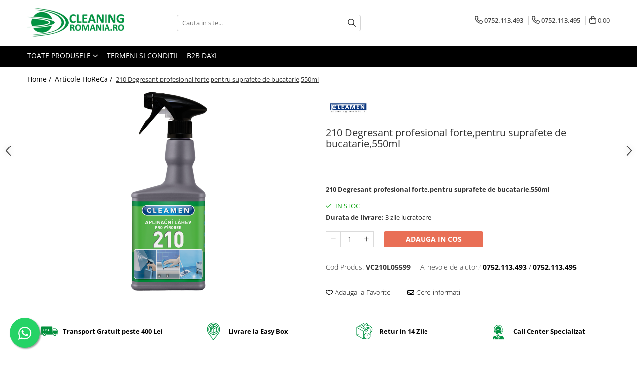

--- FILE ---
content_type: text/html; charset=UTF-8
request_url: https://www.cleaningromania.ro/horeca/cleamen-210-degresant-forte-1l.html
body_size: 38515
content:
<!DOCTYPE html>

<html lang="ro-ro">

	<head>
		<meta charset="UTF-8">

		<script src="https://gomagcdn.ro/themes/fashion/js/lazysizes.min.js?v=10141333-4.242" async=""></script>

		<script>
			function g_js(callbk){typeof callbk === 'function' ? window.addEventListener("DOMContentLoaded", callbk, false) : false;}
		</script>

					<link rel="icon" sizes="48x48" href="https://gomagcdn.ro/domains2/cleaningromania.ro/files/favicon/favicon6112.png">
			<link rel="apple-touch-icon" sizes="180x180" href="https://gomagcdn.ro/domains2/cleaningromania.ro/files/favicon/favicon6112.png">
		
		<style>
			/*body.loading{overflow:hidden;}
			body.loading #wrapper{opacity: 0;visibility: hidden;}
			body #wrapper{opacity: 1;visibility: visible;transition:all .1s ease-out;}*/

			.main-header .main-menu{min-height:43px;}
			.-g-hide{visibility:hidden;opacity:0;}

					</style>
		
		<link rel="preconnect" href="https://gomagcdn.ro"><link rel="dns-prefetch" href="https://fonts.googleapis.com" /><link rel="dns-prefetch" href="https://fonts.gstatic.com" /><link rel="dns-prefetch" href="https://connect.facebook.net" /><link rel="dns-prefetch" href="https://www.facebook.com" /><link rel="dns-prefetch" href="https://www.googletagmanager.com" /><link rel="dns-prefetch" href="https://retargeting.newsmanapp.com" />

					<link rel="preload" as="image" href="https://gomagcdn.ro/domains2/cleaningromania.ro/files/product/large/210-degresant-profesional-forte-pentru-suprafete-de-bucatarie-550ml-108860.png"   >
		
		<link rel="preload" href="https://gomagcdn.ro/themes/fashion/js/plugins.js?v=10141333-4.242" as="script">

		
					<link rel="preload" href="https://www.cleaningromania.ro/theme/default.js?v=41687866238" as="script">
				
		<link rel="preload" href="https://gomagcdn.ro/themes/fashion/js/dev.js?v=10141333-4.242" as="script">

		
					<link rel="stylesheet" href="https://gomagcdn.ro/themes/fashion/css/main-min.css?v=10141333-4.242-1" data-values='{"blockScripts": "1"}'>
		
					<link rel="stylesheet" href="https://www.cleaningromania.ro/theme/default.css?v=41687866238">
		
						<link rel="stylesheet" href="https://gomagcdn.ro/themes/fashion/css/dev-style.css?v=10141333-4.242-1">
		
		
		
		<link rel="alternate" hreflang="x-default" href="https://www.cleaningromania.ro/horeca/cleamen-210-degresant-forte-1l.html">
									<!-- Google tag (gtag.js) -->
<script async src="https://www.googletagmanager.com/gtag/js?id=G-FX14FDWWE6"></script>
<script>
  window.dataLayer = window.dataLayer || [];
  function gtag(){dataLayer.push(arguments);}
  gtag('js', new Date());

  gtag('config', 'G-FX14FDWWE6');
</script>					
		<meta name="expires" content="never">
		<meta name="revisit-after" content="1 days">
					<meta name="author" content="Gomag">
				<title>Cleamen 210 Degresant forte 1L</title>


					<meta name="robots" content="index,follow" />
						
		<meta name="description" content="Cleamen 210 Degresant forte 1L">
		<meta class="viewport" name="viewport" content="width=device-width, initial-scale=1.0, user-scalable=no">
							<meta property="og:description" content="210 Degresant profesional forte,pentru suprafete de bucatarie,550ml"/>
							<meta property="og:image" content="https://gomagcdn.ro/domains2/cleaningromania.ro/files/product/large/210-degresant-profesional-forte-pentru-suprafete-de-bucatarie-550ml-108860.png"/>
															<link rel="canonical" href="https://www.cleaningromania.ro/horeca/cleamen-210-degresant-forte-1l.html" />
			<meta property="og:url" content="https://www.cleaningromania.ro/horeca/cleamen-210-degresant-forte-1l.html"/>
						
		<meta name="distribution" content="Global">
		<meta name="owner" content="www.cleaningromania.ro">
		<meta name="publisher" content="www.cleaningromania.ro">
		<meta name="rating" content="General">
		<meta name="copyright" content="Copyright www.cleaningromania.ro 2026. All rights reserved">
		<link rel="search" href="https://www.cleaningromania.ro/opensearch.ro.xml" type="application/opensearchdescription+xml" title="Cautare"/>

		
							<script src="https://gomagcdn.ro/themes/fashion/js/jquery-2.1.4.min.js"></script>
			<script defer src="https://gomagcdn.ro/themes/fashion/js/jquery.autocomplete.js?v=20181023"></script>
			<script src="https://gomagcdn.ro/themes/fashion/js/gomag.config.js?v=10141333-4.242"></script>
			<script src="https://gomagcdn.ro/themes/fashion/js/gomag.js?v=10141333-4.242"></script>
		
													<script>
$.Gomag.bind('User/Data/AffiliateMarketing/HideTrafiLeak', function(event, data){

    $('.whatsappfloat').remove();
});
</script><script>
	var items = [];

	items.push(
		{
			id		:'VC210L05599',
			name	:'210 Degresant profesional forte,pentru suprafete de bucatarie,550ml',
			brand	:'Cleamen',
			category:'Articole HoReCa',
			price	:39.0000,
			google_business_vertical: 'retail'
		}
	);

	gtag('event', 'view_item', {
		items: [items],
		currency: "Lei",
		value: "39.0000",
		send_to: 'AW-1038544406'
	});
		gtag('event', 'page_view', {
		send_to: 'AW-1038544406',
		value: 39.0000,
		items: [{
			id: 'VC210L05599',
			google_business_vertical: 'retail'
		}]
		});
	</script><script>	
	$(document).ready(function(){
		
		$(document).on('click', $GomagConfig.cartSummaryItemRemoveButton, function() {
			var productId = $(this).attr("data-product");
			var productSku = $(this).attr("data-productsku");
			var productPrice = $(this).attr("data-productprice");
			var productQty = $(this).attr("data-qty");
			
			gtag('event', 'remove_from_cart', {
					send_to	: 'AW-1038544406',
					value	: parseFloat(productQty) * parseFloat(productPrice),
					items:[{
						id		: productSku,
						quantity: productQty,
						price	: productPrice		 
				}]
			})
			
		})
	
		$(document).on('click', $GomagConfig.checkoutItemRemoveButton, function() {
			
			var itemKey = $(this).attr('id').replace('__checkoutItemRemove','');
			var productId = $(this).data("product");
			var productSku = $(this).attr("productsku");
			var productPrice = $(this).attr("productprice");
			var productQty = $('#quantityToAdd_'+itemKey).val();
			
			gtag('event', 'remove_from_cart', {
				send_to	: 'AW-1038544406',
				value	: parseFloat(productQty) * parseFloat(productPrice),
				items	:[{
					id		: productSku,
					quantity: productQty,
					price	: productPrice
				}]
			})
			
		})
	});		
	
</script>
<!-- Global site tag (gtag.js) - Google Analytics -->
<script async src="https://www.googletagmanager.com/gtag/js?id=G-FX14FDWWE6"></script>
	<script>
 window.dataLayer = window.dataLayer || [];
  function gtag(){dataLayer.push(arguments);}
    var cookieValue = '';
  var name = 'g_c_consent' + "=";
  var decodedCookie = decodeURIComponent(document.cookie);
  var ca = decodedCookie.split(';');
  for(var i = 0; i <ca.length; i++) {
	var c = ca[i];
	while (c.charAt(0) == ' ') {
	  c = c.substring(1);
	}
	if (c.indexOf(name) == 0) {
	  cookieValue = c.substring(name.length, c.length);
	}
  }



if(cookieValue == ''){
	gtag('consent', 'default', {
	  'ad_storage': 'denied',
	  'ad_user_data': 'denied',
	  'ad_personalization': 'denied',
	  'analytics_storage': 'denied',
	  'personalization_storage': 'denied',
	  'functionality_storage': 'denied',
	  'security_storage': 'denied'
	});
	} else if(cookieValue != '-1'){


			gtag('consent', 'default', {
			'ad_storage': 'granted',
			'ad_user_data': 'granted',
			'ad_personalization': 'granted',
			'analytics_storage': 'granted',
			'personalization_storage': 'granted',
			'functionality_storage': 'granted',
			'security_storage': 'granted'
		});
	} else {
	 gtag('consent', 'default', {
		  'ad_storage': 'denied',
		  'ad_user_data': 'denied',
		  'ad_personalization': 'denied',
		  'analytics_storage': 'denied',
			'personalization_storage': 'denied',
			'functionality_storage': 'denied',
			'security_storage': 'denied'
		});

		 }
</script>
<script>

	
  gtag('js', new Date());

 
$.Gomag.bind('Cookie/Policy/Consent/Denied', function(){
	gtag('consent', 'update', {
		  'ad_storage': 'denied',
		  'ad_user_data': 'denied',
		  'ad_personalization': 'denied',
		  'analytics_storage': 'denied',
			'personalization_storage': 'denied',
			'functionality_storage': 'denied',
			'security_storage': 'denied'
		});
		})
$.Gomag.bind('Cookie/Policy/Consent/Granted', function(){
	gtag('consent', 'update', {
		  'ad_storage': 'granted',
		  'ad_user_data': 'granted',
		  'ad_personalization': 'granted',
		  'analytics_storage': 'granted',
			'personalization_storage': 'granted',
			'functionality_storage': 'granted',
			'security_storage': 'granted'
		});
		})
  gtag('config', 'G-FX14FDWWE6', {allow_enhanced_conversions: true });
</script>
<script>
	function gaBuildProductVariant(product)
	{
		let _return = '';
		if(product.version != undefined)
		{
			$.each(product.version, function(i, a){
				_return += (_return == '' ? '' : ', ')+a.value;
			})
		}
		return _return;
	}

</script>
<script>
	$.Gomag.bind('Product/Add/To/Cart/After/Listing', function gaProductAddToCartLV4(event, data) {
		if(data.product !== undefined) {
			var gaProduct = false;
			if(typeof(gaProducts) != 'undefined' && gaProducts[data.product.id] != undefined)
			{
				gaProduct = gaProducts[data.product.id];

			}

			if(gaProduct == false)
			{
				gaProduct = {};
				gaProduct.item_id = data.product.id;
				gaProduct.currency = data.product.currency ? (String(data.product.currency).toLowerCase() == 'lei' ? 'RON' : data.product.currency) : 'RON';
				gaProduct.item_name =  data.product.sku ;
				gaProduct.item_variant= gaBuildProductVariant(data.product);
				gaProduct.item_brand = data.product.brand;
				gaProduct.item_category = data.product.category;

			}

			gaProduct.price = parseFloat(data.product.price).toFixed(2);
			gaProduct.quantity = data.product.productQuantity;
			gtag("event", "add_to_cart", {
				currency: gaProduct.currency,
				value: parseFloat(gaProduct.price) * parseFloat(gaProduct.quantity),
				items: [
					gaProduct
				]
			});

		}
	})
	$.Gomag.bind('Product/Add/To/Cart/After/Details', function gaProductAddToCartDV4(event, data){

		if(data.product !== undefined){

			var gaProduct = false;
			if(
				typeof(gaProducts) != 'undefined'
				&&
				gaProducts[data.product.id] != undefined
			)
			{
				var gaProduct = gaProducts[data.product.id];
			}

			if(gaProduct == false)
			{
				gaProduct = {};
				gaProduct.item_id = data.product.id;
				gaProduct.currency = data.product.currency ? (String(data.product.currency).toLowerCase() == 'lei' ? 'RON' : data.product.currency) : 'RON';
				gaProduct.item_name =  data.product.sku ;
				gaProduct.item_variant= gaBuildProductVariant(data.product);
				gaProduct.item_brand = data.product.brand;
				gaProduct.item_category = data.product.category;

			}

			gaProduct.price = parseFloat(data.product.price).toFixed(2);
			gaProduct.quantity = data.product.productQuantity;


			gtag("event", "add_to_cart", {
			  currency: gaProduct.currency,
			  value: parseFloat(gaProduct.price) * parseFloat(gaProduct.quantity),
			  items: [
				gaProduct
			  ]
			});
        }

	})
	 $.Gomag.bind('Product/Remove/From/Cart', function gaProductRemovedFromCartV4(event, data){
		var envData = $.Gomag.getEnvData();
		var products = envData.products;

		if(data.data.product !== undefined && products[data.data.product] !== undefined){


			var dataProduct = products[data.data.product];


			gaProduct = {};
			gaProduct.item_id = dataProduct.id;

			gaProduct.item_name =   dataProduct.sku ;
			gaProduct.currency = dataProduct.currency ? (String(dataProduct.currency).toLowerCase() == 'lei' ? 'RON' : dataProduct.currency) : 'RON';
			gaProduct.item_category = dataProduct.category;
			gaProduct.item_brand = dataProduct.brand;
			gaProduct.price = parseFloat(dataProduct.price).toFixed(2);
			gaProduct.quantity = data.data.quantity;
			gaProduct.item_variant= gaBuildProductVariant(dataProduct);
			gtag("event", "remove_from_cart", {
			  currency: gaProduct.currency,
			  value: parseFloat(gaProduct.price) * parseFloat(gaProduct.quantity),
			  items: [
				gaProduct
			  ]
			});
        }

	});

	 $.Gomag.bind('Cart/Quantity/Update', function gaCartQuantityUpdateV4(event, data){
		var envData = $.Gomag.getEnvData();
		var products = envData.products;
		if(!data.data.finalQuantity || !data.data.initialQuantity)
		{
			return false;
		}
		var dataProduct = products[data.data.product];
		if(dataProduct == undefined)
		{
			return false;
		}

		gaProduct = {};
		gaProduct.item_id = dataProduct.id;
		gaProduct.currency = dataProduct.currency ? (String(dataProduct.currency).toLowerCase() == 'lei' ? 'RON' : dataProduct.currency) : 'RON';
		gaProduct.item_name =  dataProduct.sku ;

		gaProduct.item_category = dataProduct.category;
		gaProduct.item_brand = dataProduct.brand;
		gaProduct.price = parseFloat(dataProduct.price).toFixed(2);
		gaProduct.item_variant= gaBuildProductVariant(dataProduct);
		if(parseFloat(data.data.initialQuantity) < parseFloat(data.data.finalQuantity))
		{
			var quantity = parseFloat(data.data.finalQuantity) - parseFloat(data.data.initialQuantity);
			gaProduct.quantity = quantity;

			gtag("event", "add_to_cart", {
			  currency: gaProduct.currency,
			  value: parseFloat(gaProduct.price) * parseFloat(gaProduct.quantity),
			  items: [
				gaProduct
			  ]
			});
		}
		else if(parseFloat(data.data.initialQuantity) > parseFloat(data.data.finalQuantity))
		{
			var quantity = parseFloat(data.data.initialQuantity) - parseFloat(data.data.finalQuantity);
			gaProduct.quantity = quantity;
			gtag("event", "remove_from_cart", {
			  currency: gaProduct.currency,
			  value: parseFloat(gaProduct.price) * parseFloat(gaProduct.quantity),
			  items: [
				gaProduct
			  ]
			});
		}

	});

</script>
<script>
function gmsc(name, value)
{
	if(value != undefined && value)
	{
		var expires = new Date();
		expires.setTime(expires.getTime() + parseInt(3600*24*1000*90));
		document.cookie = encodeURIComponent(name) + "=" + encodeURIComponent(value) + '; expires='+ expires.toUTCString() + "; path=/";
	}
}
let gmqs = window.location.search;
let gmup = new URLSearchParams(gmqs);
gmsc('g_sc', gmup.get('shop_campaign'));
gmsc('shop_utm_campaign', gmup.get('utm_campaign'));
gmsc('shop_utm_medium', gmup.get('utm_medium'));
gmsc('shop_utm_source', gmup.get('utm_source'));
</script><!-- Facebook Pixel Code -->
				<script>
				!function(f,b,e,v,n,t,s){if(f.fbq)return;n=f.fbq=function(){n.callMethod?
				n.callMethod.apply(n,arguments):n.queue.push(arguments)};if(!f._fbq)f._fbq=n;
				n.push=n;n.loaded=!0;n.version="2.0";n.queue=[];t=b.createElement(e);t.async=!0;
				t.src=v;s=b.getElementsByTagName(e)[0];s.parentNode.insertBefore(t,s)}(window,
				document,"script","//connect.facebook.net/en_US/fbevents.js");

				fbq("init", "183910744660954");
				fbq("track", "PageView");</script>
				<!-- End Facebook Pixel Code -->
				<script>
				$.Gomag.bind('User/Ajax/Data/Loaded', function(event, data){
					if(data != undefined && data.data != undefined)
					{
						var eventData = data.data;
						if(eventData.facebookUserData != undefined)
						{
							$('body').append(eventData.facebookUserData);
						}
					}
				})
				</script>
				<meta name="facebook-domain-verification" content="njb7itqglu7l6rwvbvj7w0yqd9tgnh" /><script>
	$.Gomag.bind('Product/Add/To/Cart/After/Listing', function(event, data){
		if(data.product !== undefined){
			gtag('event', 'add_to_cart', {
				send_to	: 'AW-1038544406',
				value	: parseFloat(data.product.productQuantity) * parseFloat(data.product.price),
				items	:[{
					id		: data.product.sku,
					name	: data.product.name,
					brand	: data.product.brand,
					category: data.product.category,
					quantity: data.product.productQuantity,
					price	: data.product.price
				 
			}]
		   })
        }
	})
	$.Gomag.bind('Product/Add/To/Cart/After/Details', function(event, data){
		
		if(data.product !== undefined){
			gtag('event', 'add_to_cart', {
				send_to: 'AW-1038544406',
				value: parseFloat(data.product.productQuantity) * parseFloat(data.product.price),
				items: [{
					id: data.product.sku,
					name		: data.product.name,
					brand		: data.product.brand,
					category	: data.product.category,
					quantity	: data.product.productQuantity,
					price		: data.product.price
				}]	
			})
		}
	})
   
</script>					
		
	</head>

	<body class="" style="">

		<script >
			function _addCss(url, attribute, value, loaded){
				var _s = document.createElement('link');
				_s.rel = 'stylesheet';
				_s.href = url;
				_s.type = 'text/css';
				if(attribute)
				{
					_s.setAttribute(attribute, value)
				}
				if(loaded){
					_s.onload = function(){
						var dom = document.getElementsByTagName('body')[0];
						//dom.classList.remove('loading');
					}
				}
				var _st = document.getElementsByTagName('link')[0];
				_st.parentNode.insertBefore(_s, _st);
			}
			//_addCss('https://fonts.googleapis.com/css2?family=Open+Sans:ital,wght@0,300;0,400;0,600;0,700;1,300;1,400&display=swap');
			_addCss('https://gomagcdn.ro/themes/_fonts/Open-Sans.css');

		</script>
		<script>
				/*setTimeout(
				  function()
				  {
				   document.getElementsByTagName('body')[0].classList.remove('loading');
				  }, 1000);*/
		</script>
							
		
		<div id="wrapper">
			<!-- BLOCK:aa1256d8183313f12308d2fa3b0ffb24 start -->
<div id="_cartSummary" class="hide"></div>

<script >
	$(document).ready(function() {

		$(document).on('keypress', '.-g-input-loader', function(){
			$(this).addClass('-g-input-loading');
		})

		$.Gomag.bind('Product/Add/To/Cart/After', function(eventResponse, properties)
		{
									var data = JSON.parse(properties.data);
			$('.q-cart').html(data.quantity);
			if(parseFloat(data.quantity) > 0)
			{
				$('.q-cart').removeClass('hide');
			}
			else
			{
				$('.q-cart').addClass('hide');
			}
			$('.cartPrice').html(data.subtotal + ' ' + data.currency);
			$('.cartProductCount').html(data.quantity);


		})
		$('#_cartSummary').on('updateCart', function(event, cart) {
			var t = $(this);

			$.get('https://www.cleaningromania.ro/cart-update', {
				cart: cart
			}, function(data) {

				$('.q-cart').html(data.quantity);
				if(parseFloat(data.quantity) > 0)
				{
					$('.q-cart').removeClass('hide');
				}
				else
				{
					$('.q-cart').addClass('hide');
				}
				$('.cartPrice').html(data.subtotal + ' ' + data.currency);
				$('.cartProductCount').html(data.quantity);
			}, 'json');
			window.ga = window.ga || function() {
				(ga.q = ga.q || []).push(arguments)
			};
			ga('send', 'event', 'Buton', 'Click', 'Adauga_Cos');
		});

		if(window.gtag_report_conversion) {
			$(document).on("click", 'li.phone-m', function() {
				var phoneNo = $('li.phone-m').children( "a").attr('href');
				gtag_report_conversion(phoneNo);
			});

		}

	});
</script>



<header class="main-header container-bg clearfix" data-block="headerBlock">
	<div class="discount-tape container-h full -g-hide" id="_gomagHellobar"></div>

		
	<div class="top-head-bg container-h full">

		<div class="top-head container-h">
			<div class="row">
				<div class="col-md-3 col-sm-3 col-xs-5 logo-h">
					
	<a href="https://www.cleaningromania.ro" id="logo" data-pageId="2">
		<img src="https://gomagcdn.ro/domains2/cleaningromania.ro/files/company/logo5709.png" fetchpriority="high" class="img-responsive" alt="" title="" width="200" height="50" style="width:auto;">
	</a>
				</div>
				<div class="col-md-4 col-sm-4 col-xs-7 main search-form-box">
					
<form name="search-form" class="search-form" action="https://www.cleaningromania.ro/produse" id="_searchFormMainHeader">

	<input id="_autocompleteSearchMainHeader" name="c" class="input-placeholder -g-input-loader" type="text" placeholder="Cauta in site..." aria-label="Search"  value="">
	<button id="_doSearch" class="search-button" aria-hidden="true">
		<i class="fa fa-search" aria-hidden="true"></i>
	</button>

				<script >
			$(document).ready(function() {

				$('#_autocompleteSearchMainHeader').autocomplete({
					serviceUrl: 'https://www.cleaningromania.ro/autocomplete',
					minChars: 2,
					deferRequestBy: 700,
					appendTo: '#_searchFormMainHeader',
					width: parseInt($('#_doSearch').offset().left) - parseInt($('#_autocompleteSearchMainHeader').offset().left),
					formatResult: function(suggestion, currentValue) {
						return suggestion.value;
					},
					onSelect: function(suggestion) {
						$(this).val(suggestion.data);
					},
					onSearchComplete: function(suggestion) {
						$(this).removeClass('-g-input-loading');
					}
				});
				$(document).on('click', '#_doSearch', function(e){
					e.preventDefault();
					if($('#_autocompleteSearchMainHeader').val() != '')
					{
						$('#_searchFormMainHeader').submit();
					}
				})
			});
		</script>
	

</form>
				</div>
				<div class="col-md-5 col-sm-5 acount-section">
					
<ul>
	<li class="search-m hide">
		<a href="#" class="-g-no-url" aria-label="Cauta in site..." data-pageId="">
			<i class="fa fa-search search-open" aria-hidden="true"></i>
			<i style="display:none" class="fa fa-times search-close" aria-hidden="true"></i>
		</a>
	</li>
	<li class="-g-user-icon -g-user-icon-empty">
			
	</li>
	
				<li class="contact-header">
			<a href="tel:0752.113.493" aria-label="Contacteaza-ne" data-pageId="3">
				<i class="fa fa-phone" aria-hidden="true"></i>
									<span class="count-phone">1</span>
								<span>0752.113.493</span>
			</a>
		</li>
				<li class="contact-header -g-contact-phone2">
			<a href="tel:0752.113.495" aria-label="Contacteaza-ne" data-pageId="3">
				<i class="fa fa-phone" aria-hidden="true"></i>
				<span class="count-phone">2</span>
				<span>0752.113.495</span>
			</a>
		</li>
		<li class="wishlist-header hide">
		<a href="https://www.cleaningromania.ro/wishlist" aria-label="Wishlist" data-pageId="28">
			<span class="-g-wishlist-product-count -g-hide"></span>
			<i class="fa fa-heart-o" aria-hidden="true"></i>
			<span class="">Favorite</span>
		</a>
	</li>
	<li class="cart-header-btn cart">
		<a class="cart-drop _showCartHeader" href="https://www.cleaningromania.ro/cos-de-cumparaturi" aria-label="Cos de cumparaturi">
			<span class="q-cart hide">0</span>
			<i class="fa fa-shopping-bag" aria-hidden="true"></i>
			<span class="count cartPrice">0,00
				
			</span>
		</a>
					<div class="cart-dd  _cartShow cart-closed"></div>
			</li>

	</ul>

	<script>
		$(document).ready(function() {
			//Cart
							$('.cart').mouseenter(function() {
					$.Gomag.showCartSummary('div._cartShow');
				}).mouseleave(function() {
					$.Gomag.hideCartSummary('div._cartShow');
					$('div._cartShow').removeClass('cart-open');
				});
						$(document).on('click', '.dropdown-toggle', function() {
				window.location = $(this).attr('href');
			})
		})
	</script>

				</div>
			</div>
		</div>
	</div>


<div id="navigation">
	<nav id="main-menu" class="main-menu container-h full clearfix">
		<a href="#" class="menu-trg -g-no-url" title="Produse">
			<span>&nbsp;</span>
		</a>
		
<div class="container-h nav-menu-hh clearfix">

	<!-- BASE MENU -->
	<ul class="
			nav-menu base-menu
			
			
		">

		<li class="all-product-button menu-drop">
			<a class="" href="#mm-2">Toate Produsele <i class="fa fa-angle-down"></i></a>
			<div class="menu-dd">
				

	<ul class="FH">
			
		<li class="ifDrop __GomagMM ">
							<a
					href="https://www.cleaningromania.ro/curatenie-si-intretinere-casa-289"
					class="  "
					rel="  "
					
					title="Curatenie & Intretinere Casa"
					data-Gomag=''
					data-block-name="mainMenuD0"
					data-pageId= "80"
					data-block="mainMenuD">
											<span class="list">Curatenie &amp; Intretinere Casa</span>
						<i class="fa fa-angle-right"></i>
				</a>

										<ul class="drop-list clearfix w100">
															<li class="image">
																	</li>
																																						<li class="fl">
										<div class="col">
											<p class="title">
												<a
												href="https://www.cleaningromania.ro/pardosela"
												class="title    "
												rel="  "
												
												title="Detergenti si solutii concentrate pentru pardoseli"
												data-Gomag=''
												data-block-name="mainMenuD1"
												data-block="mainMenuD"
												data-pageId= "80"
												>
																										Detergenti si solutii concentrate pentru pardoseli
												</a>
											</p>
																						
										</div>
									</li>
																																<li class="fl">
										<div class="col">
											<p class="title">
												<a
												href="https://www.cleaningromania.ro/detergenti-si-solutii-sticla-si-universale"
												class="title    "
												rel="  "
												
												title="Detergenti si solutii universale"
												data-Gomag=''
												data-block-name="mainMenuD1"
												data-block="mainMenuD"
												data-pageId= "80"
												>
																										Detergenti si solutii universale
												</a>
											</p>
																						
										</div>
									</li>
																																<li class="fl">
										<div class="col">
											<p class="title">
												<a
												href="https://www.cleaningromania.ro/sticla-si-geam"
												class="title    "
												rel="  "
												
												title="Detergenti si solutii pentru geam si sticla"
												data-Gomag=''
												data-block-name="mainMenuD1"
												data-block="mainMenuD"
												data-pageId= "80"
												>
																										Detergenti si solutii pentru geam si sticla
												</a>
											</p>
																						
										</div>
									</li>
																																<li class="fl">
										<div class="col">
											<p class="title">
												<a
												href="https://www.cleaningromania.ro/detergenti-si-solutii-pentru-suprafete-de-lemn-si-mobila"
												class="title    "
												rel="  "
												
												title="Detergenti si solutii pentru suprafete de lemn si mobila"
												data-Gomag=''
												data-block-name="mainMenuD1"
												data-block="mainMenuD"
												data-pageId= "80"
												>
																										Detergenti si solutii pentru suprafete de lemn si mobila
												</a>
											</p>
																						
										</div>
									</li>
																																<li class="fl">
										<div class="col">
											<p class="title">
												<a
												href="https://www.cleaningromania.ro/detergenti-si-solutii-pentru-baie"
												class="title    "
												rel="  "
												
												title="Detergenti si solutii pentru baie"
												data-Gomag=''
												data-block-name="mainMenuD1"
												data-block="mainMenuD"
												data-pageId= "80"
												>
																										Detergenti si solutii pentru baie
												</a>
											</p>
																						
										</div>
									</li>
																																<li class="fl">
										<div class="col">
											<p class="title">
												<a
												href="https://www.cleaningromania.ro/curatenie-si-intretinere-casa"
												class="title    "
												rel="  "
												
												title="Solutii desfundat tevi"
												data-Gomag=''
												data-block-name="mainMenuD1"
												data-block="mainMenuD"
												data-pageId= "80"
												>
																										Solutii desfundat tevi
												</a>
											</p>
																						
										</div>
									</li>
																																<li class="fl">
										<div class="col">
											<p class="title">
												<a
												href="https://www.cleaningromania.ro/curatenie-traditionala"
												class="title    "
												rel="  "
												
												title="Curatenie Traditionala"
												data-Gomag=''
												data-block-name="mainMenuD1"
												data-block="mainMenuD"
												data-pageId= "80"
												>
																										Curatenie Traditionala
												</a>
											</p>
																						
										</div>
									</li>
																																<li class="fl">
										<div class="col">
											<p class="title">
												<a
												href="https://www.cleaningromania.ro/detergenti-si-solutii-pentru-bucatarie"
												class="title    "
												rel="  "
												
												title="Detergenti de vase si solutii pentru bucatarie"
												data-Gomag=''
												data-block-name="mainMenuD1"
												data-block="mainMenuD"
												data-pageId= "80"
												>
																										Detergenti de vase si solutii pentru bucatarie
												</a>
											</p>
																						
										</div>
									</li>
																													</ul>
									
		</li>
		
		<li class="ifDrop __GomagMM ">
							<a
					href="https://www.cleaningromania.ro/spalare-rufe-si-intretinere-textile-si-articole-de-piele"
					class="  "
					rel="  "
					
					title="Detergenti Rufe & Intretinere Textile"
					data-Gomag=''
					data-block-name="mainMenuD0"
					data-pageId= "80"
					data-block="mainMenuD">
											<span class="list">Detergenti Rufe &amp; Intretinere Textile</span>
						<i class="fa fa-angle-right"></i>
				</a>

										<ul class="drop-list clearfix w100">
															<li class="image">
																	</li>
																																						<li class="fl">
										<div class="col">
											<p class="title">
												<a
												href="https://www.cleaningromania.ro/detergenti-pentru-rufe"
												class="title    "
												rel="  "
												
												title="Detergenti de rufe"
												data-Gomag=''
												data-block-name="mainMenuD1"
												data-block="mainMenuD"
												data-pageId= "80"
												>
																										Detergenti de rufe
												</a>
											</p>
																						
										</div>
									</li>
																																<li class="fl">
										<div class="col">
											<p class="title">
												<a
												href="https://www.cleaningromania.ro/balsamuri-pentru-rufe"
												class="title    "
												rel="  "
												
												title="Balsam de rufe"
												data-Gomag=''
												data-block-name="mainMenuD1"
												data-block="mainMenuD"
												data-pageId= "80"
												>
																										Balsam de rufe
												</a>
											</p>
																						
										</div>
									</li>
																																<li class="fl">
										<div class="col">
											<p class="title">
												<a
												href="https://www.cleaningromania.ro/parfum-pentru-rufe"
												class="title    "
												rel="  "
												
												title="Parfum de rufe si esente concentrate parfumare rufe"
												data-Gomag=''
												data-block-name="mainMenuD1"
												data-block="mainMenuD"
												data-pageId= "80"
												>
																										Parfum de rufe si esente concentrate parfumare rufe
												</a>
											</p>
																						
										</div>
									</li>
																																<li class="fl">
										<div class="col">
											<p class="title">
												<a
												href="https://www.cleaningromania.ro/neutralizare-miros-si-odorizare-textile-masini-de-spalat-uscatoare-rufe"
												class="title    "
												rel="  "
												
												title="Neutralizare miros si odorizare textile,masini de spalat ,uscatoare rufe"
												data-Gomag=''
												data-block-name="mainMenuD1"
												data-block="mainMenuD"
												data-pageId= "80"
												>
																										Neutralizare miros si odorizare textile,masini de spalat ,uscatoare rufe
												</a>
											</p>
																						
										</div>
									</li>
																																<li class="fl">
										<div class="col">
											<p class="title">
												<a
												href="https://www.cleaningromania.ro/spray-uri-si-solutii-pentru-intretinere-textile-piele"
												class="title    "
												rel="  "
												
												title="Solutii indepartare pete si inalbitori rufe"
												data-Gomag=''
												data-block-name="mainMenuD1"
												data-block="mainMenuD"
												data-pageId= "80"
												>
																										Solutii indepartare pete si inalbitori rufe
												</a>
											</p>
																						
										</div>
									</li>
																																<li class="fl">
										<div class="col">
											<p class="title">
												<a
												href="https://www.cleaningromania.ro/vopsea-textile-piele"
												class="title    "
												rel="  "
												
												title="Vopsea pentru articole textile si articole din piele"
												data-Gomag=''
												data-block-name="mainMenuD1"
												data-block="mainMenuD"
												data-pageId= "80"
												>
																										Vopsea pentru articole textile si articole din piele
												</a>
											</p>
																						
										</div>
									</li>
																																<li class="fl">
										<div class="col">
											<p class="title">
												<a
												href="https://www.cleaningromania.ro/articole-complementare"
												class="title    "
												rel="  "
												
												title="Articole complementare"
												data-Gomag=''
												data-block-name="mainMenuD1"
												data-block="mainMenuD"
												data-pageId= "80"
												>
																										Articole complementare
												</a>
											</p>
																						
										</div>
									</li>
																													</ul>
									
		</li>
		
		<li class="ifDrop __GomagMM ">
							<a
					href="https://www.cleaningromania.ro/articole-menaj-si-accesorii-pentru-casa"
					class="  "
					rel="  "
					
					title="Articole Menaj & Accesorii pentru Casa"
					data-Gomag=''
					data-block-name="mainMenuD0"
					data-pageId= "80"
					data-block="mainMenuD">
											<span class="list">Articole Menaj &amp; Accesorii pentru Casa</span>
						<i class="fa fa-angle-right"></i>
				</a>

										<ul class="drop-list clearfix w100">
															<li class="image">
																	</li>
																																						<li class="fl">
										<div class="col">
											<p class="title">
												<a
												href="https://www.cleaningromania.ro/lavete"
												class="title    "
												rel="  "
												
												title="Lavete si seturi lavete"
												data-Gomag=''
												data-block-name="mainMenuD1"
												data-block="mainMenuD"
												data-pageId= "80"
												>
																										Lavete si seturi lavete
												</a>
											</p>
																						
										</div>
									</li>
																																<li class="fl">
										<div class="col">
											<p class="title">
												<a
												href="https://www.cleaningromania.ro/bureti-si-paduri"
												class="title    "
												rel="  "
												
												title="Bureti pentru vase si bucatarie"
												data-Gomag=''
												data-block-name="mainMenuD1"
												data-block="mainMenuD"
												data-pageId= "80"
												>
																										Bureti pentru vase si bucatarie
												</a>
											</p>
																						
										</div>
									</li>
																																<li class="fl">
										<div class="col">
											<p class="title">
												<a
												href="https://www.cleaningromania.ro/absorbanti-umiditate-si-neutralizatori-miros-frigider"
												class="title    "
												rel="  "
												
												title="Absorbanti umiditate si neutralizatori miros frigider/congelator"
												data-Gomag=''
												data-block-name="mainMenuD1"
												data-block="mainMenuD"
												data-pageId= "80"
												>
																										Absorbanti umiditate si neutralizatori miros frigider/congelator
												</a>
											</p>
																						
										</div>
									</li>
																																<li class="fl">
										<div class="col">
											<p class="title">
												<a
												href="https://www.cleaningromania.ro/folii-si-pungi-alimentare"
												class="title    "
												rel="  "
												
												title="Saci si manusi menaj, folii alimentare si hartie de copt"
												data-Gomag=''
												data-block-name="mainMenuD1"
												data-block="mainMenuD"
												data-pageId= "80"
												>
																										Saci si manusi menaj, folii alimentare si hartie de copt
												</a>
											</p>
																						
										</div>
									</li>
																																<li class="fl">
										<div class="col">
											<p class="title">
												<a
												href="https://www.cleaningromania.ro/hartie"
												class="title    "
												rel="  "
												
												title="Hartie si servetele"
												data-Gomag=''
												data-block-name="mainMenuD1"
												data-block="mainMenuD"
												data-pageId= "80"
												>
																										Hartie si servetele
												</a>
											</p>
																						
										</div>
									</li>
																																<li class="fl">
										<div class="col">
											<p class="title">
												<a
												href="https://www.cleaningromania.ro/mopuri"
												class="title    "
												rel="  "
												
												title="Mopuri,seturi cu mop si accesorii"
												data-Gomag=''
												data-block-name="mainMenuD1"
												data-block="mainMenuD"
												data-pageId= "80"
												>
																										Mopuri,seturi cu mop si accesorii
												</a>
											</p>
																						
										</div>
									</li>
																																<li class="fl">
										<div class="col">
											<p class="title">
												<a
												href="https://www.cleaningromania.ro/galeti-si-storcatoare"
												class="title    "
												rel="  "
												
												title="Maturi,farase si galeti simple/cu storcator"
												data-Gomag=''
												data-block-name="mainMenuD1"
												data-block="mainMenuD"
												data-pageId= "80"
												>
																										Maturi,farase si galeti simple/cu storcator
												</a>
											</p>
																						
										</div>
									</li>
																																<li class="fl">
										<div class="col">
											<p class="title">
												<a
												href="https://www.cleaningromania.ro/mopuri-si-manere"
												class="title    "
												rel="  "
												
												title="Manere si cozi pentru maturi si mopuri"
												data-Gomag=''
												data-block-name="mainMenuD1"
												data-block="mainMenuD"
												data-pageId= "80"
												>
																										Manere si cozi pentru maturi si mopuri
												</a>
											</p>
																						
										</div>
									</li>
																																<li class="fl">
										<div class="col">
											<p class="title">
												<a
												href="https://www.cleaningromania.ro/raclete-si-perii"
												class="title    "
												rel="  "
												
												title="Raclete si perii diverse suprafete"
												data-Gomag=''
												data-block-name="mainMenuD1"
												data-block="mainMenuD"
												data-pageId= "80"
												>
																										Raclete si perii diverse suprafete
												</a>
											</p>
																						
										</div>
									</li>
																																<li class="fl">
										<div class="col">
											<p class="title">
												<a
												href="https://www.cleaningromania.ro/accesorii-pentru-baie-275"
												class="title    "
												rel="  "
												
												title="Articole si accesorii pentru baie si zona sanitara"
												data-Gomag=''
												data-block-name="mainMenuD1"
												data-block="mainMenuD"
												data-pageId= "80"
												>
																										Articole si accesorii pentru baie si zona sanitara
												</a>
											</p>
																						
										</div>
									</li>
																																<li class="fl">
										<div class="col">
											<p class="title">
												<a
												href="https://www.cleaningromania.ro/accesorii-pentru-casa-276"
												class="title    "
												rel="  "
												
												title="Accesorii pentru casa"
												data-Gomag=''
												data-block-name="mainMenuD1"
												data-block="mainMenuD"
												data-pageId= "80"
												>
																										Accesorii pentru casa
												</a>
											</p>
																						
										</div>
									</li>
																																<li class="fl">
										<div class="col">
											<p class="title">
												<a
												href="https://www.cleaningromania.ro/articole-textile"
												class="title    "
												rel="  "
												
												title="Articole si accesorii pentru haine si produse textile"
												data-Gomag=''
												data-block-name="mainMenuD1"
												data-block="mainMenuD"
												data-pageId= "80"
												>
																										Articole si accesorii pentru haine si produse textile
												</a>
											</p>
																						
										</div>
									</li>
																																<li class="fl">
										<div class="col">
											<p class="title">
												<a
												href="https://www.cleaningromania.ro/saci-menajeri-si-manusi"
												class="title    "
												rel="  "
												
												title="Articole menaj BACTERIA STOP"
												data-Gomag=''
												data-block-name="mainMenuD1"
												data-block="mainMenuD"
												data-pageId= "80"
												>
																										Articole menaj BACTERIA STOP
												</a>
											</p>
																						
										</div>
									</li>
																																<li class="fl">
										<div class="col">
											<p class="title">
												<a
												href="https://www.cleaningromania.ro/maturi-farase-si-cozi"
												class="title    "
												rel="  "
												
												title="Articole menaj ECO NATURAL si materiale reciclate"
												data-Gomag=''
												data-block-name="mainMenuD1"
												data-block="mainMenuD"
												data-pageId= "80"
												>
																										Articole menaj ECO NATURAL si materiale reciclate
												</a>
											</p>
																						
										</div>
									</li>
																													</ul>
									
		</li>
		
		<li class="ifDrop __GomagMM ">
							<a
					href="https://www.cleaningromania.ro/bioactivatori-fose-si-canalizari"
					class="  "
					rel="  "
					
					title="Bioactivatori & Tratamente Fose Septice"
					data-Gomag=''
					data-block-name="mainMenuD0"
					data-pageId= "80"
					data-block="mainMenuD">
											<span class="list">Bioactivatori &amp; Tratamente Fose Septice</span>
						<i class="fa fa-angle-right"></i>
				</a>

										<ul class="drop-list clearfix w100">
															<li class="image">
																	</li>
																																						<li class="fl">
										<div class="col">
											<p class="title">
												<a
												href="https://www.cleaningromania.ro/eco-confort-308"
												class="title    "
												rel="  "
												
												title="Eco Confort"
												data-Gomag=''
												data-block-name="mainMenuD1"
												data-block="mainMenuD"
												data-pageId= "80"
												>
																										Eco Confort
												</a>
											</p>
																						
										</div>
									</li>
																																<li class="fl">
										<div class="col">
											<p class="title">
												<a
												href="https://www.cleaningromania.ro/biozone-309"
												class="title    "
												rel="  "
												
												title="BioZone"
												data-Gomag=''
												data-block-name="mainMenuD1"
												data-block="mainMenuD"
												data-pageId= "80"
												>
																										BioZone
												</a>
											</p>
																						
										</div>
									</li>
																																<li class="fl">
										<div class="col">
											<p class="title">
												<a
												href="https://www.cleaningromania.ro/epur"
												class="title    "
												rel="  "
												
												title="Epur"
												data-Gomag=''
												data-block-name="mainMenuD1"
												data-block="mainMenuD"
												data-pageId= "80"
												>
																										Epur
												</a>
											</p>
																						
										</div>
									</li>
																													</ul>
									
		</li>
		
		<li class="ifDrop __GomagMM ">
								<a
						href="https://www.cleaningromania.ro/home-deco"
						class="    "
						rel="  "
						
						title="Home&Deco"
						data-Gomag=''
						data-block-name="mainMenuD0"  data-block="mainMenuD" data-pageId= "80">
												<span class="list">Home&amp;Deco</span>
					</a>
				
		</li>
		
		<li class="ifDrop __GomagMM ">
							<a
					href="https://www.cleaningromania.ro/curatenie-intretinere-exterior"
					class="  "
					rel="  "
					
					title="Curatenie & Intretinere Exterior"
					data-Gomag=''
					data-block-name="mainMenuD0"
					data-pageId= "80"
					data-block="mainMenuD">
											<span class="list">Curatenie &amp; Intretinere Exterior</span>
						<i class="fa fa-angle-right"></i>
				</a>

										<ul class="drop-list clearfix w100">
															<li class="image">
																	</li>
																																						<li class="fl">
										<div class="col">
											<p class="title">
												<a
												href="https://www.cleaningromania.ro/solutii-curatare-si-intretinere-toalete-portabile"
												class="title    "
												rel="  "
												
												title="Solutii curatare si intretinere toalete portabile"
												data-Gomag=''
												data-block-name="mainMenuD1"
												data-block="mainMenuD"
												data-pageId= "80"
												>
																										Solutii curatare si intretinere toalete portabile
												</a>
											</p>
																						
										</div>
									</li>
																																<li class="fl">
										<div class="col">
											<p class="title">
												<a
												href="https://www.cleaningromania.ro/solutii-curatare-si-intretinere-terase-exterioare"
												class="title    "
												rel="  "
												
												title="Solutii curatare si intretinere terase exterioare"
												data-Gomag=''
												data-block-name="mainMenuD1"
												data-block="mainMenuD"
												data-pageId= "80"
												>
																										Solutii curatare si intretinere terase exterioare
												</a>
											</p>
																						
										</div>
									</li>
																																<li class="fl">
										<div class="col">
											<p class="title">
												<a
												href="https://www.cleaningromania.ro/solutii-curatare-si-intretinere-mobilier-gradina"
												class="title    "
												rel="  "
												
												title="Solutii curatare si intretinere mobilier gradina"
												data-Gomag=''
												data-block-name="mainMenuD1"
												data-block="mainMenuD"
												data-pageId= "80"
												>
																										Solutii curatare si intretinere mobilier gradina
												</a>
											</p>
																						
										</div>
									</li>
																																<li class="fl">
										<div class="col">
											<p class="title">
												<a
												href="https://www.cleaningromania.ro/solutii-de-curatare-si-intretinere-seminee"
												class="title    "
												rel="  "
												
												title="Solutii de curatare si intretinere gratare exterioare si seminee"
												data-Gomag=''
												data-block-name="mainMenuD1"
												data-block="mainMenuD"
												data-pageId= "80"
												>
																										Solutii de curatare si intretinere gratare exterioare si seminee
												</a>
											</p>
																						
										</div>
									</li>
																													</ul>
									
		</li>
		
		<li class="ifDrop __GomagMM ">
							<a
					href="https://www.cleaningromania.ro/odorizanti-si-neutralizatori"
					class="  "
					rel="  "
					
					title="Odorizanti & Neutralizatori pentru Miros"
					data-Gomag=''
					data-block-name="mainMenuD0"
					data-pageId= "80"
					data-block="mainMenuD">
											<span class="list">Odorizanti &amp; Neutralizatori pentru Miros</span>
						<i class="fa fa-angle-right"></i>
				</a>

										<ul class="drop-list clearfix w100">
															<li class="image">
																	</li>
																																						<li class="fl">
										<div class="col">
											<p class="title">
												<a
												href="https://www.cleaningromania.ro/odorizanti-spray-camera"
												class="title    "
												rel="  "
												
												title="Doze odorizante spray SPRING AIR 250ml"
												data-Gomag=''
												data-block-name="mainMenuD1"
												data-block="mainMenuD"
												data-pageId= "80"
												>
																										Doze odorizante spray SPRING AIR 250ml
												</a>
											</p>
																						
										</div>
									</li>
																																<li class="fl">
										<div class="col">
											<p class="title">
												<a
												href="https://www.cleaningromania.ro/dispensere-spray-camera-si-difuzoare-aromaterapie"
												class="title    "
												rel="  "
												
												title="Dispensere pentru doze odorizante spray SPRING AIR"
												data-Gomag=''
												data-block-name="mainMenuD1"
												data-block="mainMenuD"
												data-pageId= "80"
												>
																										Dispensere pentru doze odorizante spray SPRING AIR
												</a>
											</p>
																						
										</div>
									</li>
																																<li class="fl">
										<div class="col">
											<p class="title">
												<a
												href="https://www.cleaningromania.ro/odorizanti-spray-camera-spring-air"
												class="title    "
												rel="  "
												
												title="Odorizanti ambientali si tesaturi SPRING AIR"
												data-Gomag=''
												data-block-name="mainMenuD1"
												data-block="mainMenuD"
												data-pageId= "80"
												>
																										Odorizanti ambientali si tesaturi SPRING AIR
												</a>
											</p>
																						
										</div>
									</li>
																																<li class="fl">
										<div class="col">
											<p class="title">
												<a
												href="https://www.cleaningromania.ro/pliculete-si-saculeti-parfumati"
												class="title    "
												rel="  "
												
												title="Saculeti parfumati si pliculete antimolii"
												data-Gomag=''
												data-block-name="mainMenuD1"
												data-block="mainMenuD"
												data-pageId= "80"
												>
																										Saculeti parfumati si pliculete antimolii
												</a>
											</p>
																						
										</div>
									</li>
																																<li class="fl">
										<div class="col">
											<p class="title">
												<a
												href="https://www.cleaningromania.ro/uleiuri-esentiale-aromaterapie"
												class="title    "
												rel="  "
												
												title="Uleiuri esentiale aromaterapie si difuzoare"
												data-Gomag=''
												data-block-name="mainMenuD1"
												data-block="mainMenuD"
												data-pageId= "80"
												>
																										Uleiuri esentiale aromaterapie si difuzoare
												</a>
											</p>
																						
										</div>
									</li>
																																<li class="fl">
										<div class="col">
											<p class="title">
												<a
												href="https://www.cleaningromania.ro/odorizanti-aromaterapie-si-bete-cu-ratan-lcdla"
												class="title    "
												rel="  "
												
												title="Odorizanti cu bete de ratan si lumanari parfumate"
												data-Gomag='{"image":"https:\/\/gomagcdn.ro\/domains2\/cleaningromania.ro\/files\/category\/original\/mikado_neutralizadordeolores-82-3996.jpg"}'
												data-block-name="mainMenuD1"
												data-block="mainMenuD"
												data-pageId= "80"
												>
																										Odorizanti cu bete de ratan si lumanari parfumate
												</a>
											</p>
																						
										</div>
									</li>
																																<li class="fl">
										<div class="col">
											<p class="title">
												<a
												href="https://www.cleaningromania.ro/alte-brand-uri"
												class="title    "
												rel="  "
												
												title="Odorizanti spray si neutralizatori miros ambient si tesaturi"
												data-Gomag=''
												data-block-name="mainMenuD1"
												data-block="mainMenuD"
												data-pageId= "80"
												>
																										Odorizanti spray si neutralizatori miros ambient si tesaturi
												</a>
											</p>
																						
										</div>
									</li>
																																<li class="fl">
										<div class="col">
											<p class="title">
												<a
												href="https://www.cleaningromania.ro/uleiuri-esentiale-pentru-difuzor"
												class="title    "
												rel="  "
												
												title="Odorizanti pentru baie"
												data-Gomag=''
												data-block-name="mainMenuD1"
												data-block="mainMenuD"
												data-pageId= "80"
												>
																										Odorizanti pentru baie
												</a>
											</p>
																						
										</div>
									</li>
																																<li class="fl">
										<div class="col">
											<p class="title">
												<a
												href="https://www.cleaningromania.ro/absorbanti-de-umiditate"
												class="title    "
												rel="  "
												
												title="Absorbanti de Umiditate & Rezerve"
												data-Gomag=''
												data-block-name="mainMenuD1"
												data-block="mainMenuD"
												data-pageId= "80"
												>
																										Absorbanti de Umiditate &amp; Rezerve
												</a>
											</p>
																						
										</div>
									</li>
																																<li class="fl">
										<div class="col">
											<p class="title">
												<a
												href="https://www.cleaningromania.ro/odorizanti-cu-betisoare"
												class="title    "
												rel="  "
												
												title="OdorBlock Neutralizatori miros"
												data-Gomag=''
												data-block-name="mainMenuD1"
												data-block="mainMenuD"
												data-pageId= "80"
												>
																										OdorBlock Neutralizatori miros
												</a>
											</p>
																						
										</div>
									</li>
																																<li class="fl">
										<div class="col">
											<p class="title">
												<a
												href="https://www.cleaningromania.ro/neutralizator-miros"
												class="title    "
												rel="  "
												
												title="Pachete Odorizare"
												data-Gomag=''
												data-block-name="mainMenuD1"
												data-block="mainMenuD"
												data-pageId= "80"
												>
																										Pachete Odorizare
												</a>
											</p>
																						
										</div>
									</li>
																																<li class="fl">
										<div class="col">
											<p class="title">
												<a
												href="https://www.cleaningromania.ro/odorizanti-auto"
												class="title    "
												rel="  "
												
												title="Odorizanti auto"
												data-Gomag=''
												data-block-name="mainMenuD1"
												data-block="mainMenuD"
												data-pageId= "80"
												>
																										Odorizanti auto
												</a>
											</p>
																						
										</div>
									</li>
																													</ul>
									
		</li>
		
		<li class="ifDrop __GomagMM ">
								<a
						href="https://www.cleaningromania.ro/produse-pentu-aprins-focul"
						class="    "
						rel="  "
						
						title="Produse pentu aprins focul"
						data-Gomag=''
						data-block-name="mainMenuD0"  data-block="mainMenuD" data-pageId= "80">
												<span class="list">Produse pentu aprins focul</span>
					</a>
				
		</li>
		
		<li class="ifDrop __GomagMM ">
							<a
					href="https://www.cleaningromania.ro/bricolaj"
					class="  "
					rel="  "
					
					title="Auto Bricolaj & Gradina & Camping"
					data-Gomag=''
					data-block-name="mainMenuD0"
					data-pageId= "80"
					data-block="mainMenuD">
											<span class="list">Auto Bricolaj &amp; Gradina &amp; Camping</span>
						<i class="fa fa-angle-right"></i>
				</a>

										<ul class="drop-list clearfix w100">
															<li class="image">
																	</li>
																																						<li class="fl">
										<div class="col">
											<p class="title">
												<a
												href="https://www.cleaningromania.ro/pasta-si-crema-abrazive-pentru-curatarea-mainilor"
												class="title    "
												rel="  "
												
												title="Pasta si crema abraziva pentru curatarea mainilor"
												data-Gomag=''
												data-block-name="mainMenuD1"
												data-block="mainMenuD"
												data-pageId= "80"
												>
																										Pasta si crema abraziva pentru curatarea mainilor
												</a>
											</p>
																						
										</div>
									</li>
																																<li class="fl">
										<div class="col">
											<p class="title">
												<a
												href="https://www.cleaningromania.ro/solutii-pentru-seminee"
												class="title    "
												rel="  "
												
												title="Solutii si spray uri auto"
												data-Gomag=''
												data-block-name="mainMenuD1"
												data-block="mainMenuD"
												data-pageId= "80"
												>
																										Solutii si spray uri auto
												</a>
											</p>
																						
										</div>
									</li>
																																<li class="fl">
										<div class="col">
											<p class="title">
												<a
												href="https://www.cleaningromania.ro/auto"
												class="title    "
												rel="  "
												
												title="Bureti auto,raclete si lavete"
												data-Gomag=''
												data-block-name="mainMenuD1"
												data-block="mainMenuD"
												data-pageId= "80"
												>
																										Bureti auto,raclete si lavete
												</a>
											</p>
																						
										</div>
									</li>
																																<li class="fl">
										<div class="col">
											<p class="title">
												<a
												href="https://www.cleaningromania.ro/solutii-pentru-constructii"
												class="title    "
												rel="  "
												
												title="Solutii pentru constructori"
												data-Gomag=''
												data-block-name="mainMenuD1"
												data-block="mainMenuD"
												data-pageId= "80"
												>
																										Solutii pentru constructori
												</a>
											</p>
																						
										</div>
									</li>
																																<li class="fl">
										<div class="col">
											<p class="title">
												<a
												href="https://www.cleaningromania.ro/articole-dyi-si-feronerie"
												class="title    "
												rel="  "
												
												title="Articole DYI si zugravit"
												data-Gomag=''
												data-block-name="mainMenuD1"
												data-block="mainMenuD"
												data-pageId= "80"
												>
																										Articole DYI si zugravit
												</a>
											</p>
																						
										</div>
									</li>
																																<li class="fl">
										<div class="col">
											<p class="title">
												<a
												href="https://www.cleaningromania.ro/antidaunatori"
												class="title    "
												rel="  "
												
												title="Antidaunatori si insecticide"
												data-Gomag=''
												data-block-name="mainMenuD1"
												data-block="mainMenuD"
												data-pageId= "80"
												>
																										Antidaunatori si insecticide
												</a>
											</p>
																						
										</div>
									</li>
																																<li class="fl">
										<div class="col">
											<p class="title">
												<a
												href="https://www.cleaningromania.ro/intretinere-si-curatenie-gradina-camping-zone-de-exterior"
												class="title    "
												rel="  "
												
												title="Camping, Gradina & Zone de Exterior"
												data-Gomag=''
												data-block-name="mainMenuD1"
												data-block="mainMenuD"
												data-pageId= "80"
												>
																										Camping, Gradina &amp; Zone de Exterior
												</a>
											</p>
																						
										</div>
									</li>
																													</ul>
									
		</li>
		
		<li class="ifDrop __GomagMM ">
								<a
						href="https://www.cleaningromania.ro/accesorii-pentru-telefoane"
						class="    "
						rel="  "
						
						title="Accesorii pentru telefoane"
						data-Gomag=''
						data-block-name="mainMenuD0"  data-block="mainMenuD" data-pageId= "80">
												<span class="list">Accesorii pentru telefoane</span>
					</a>
				
		</li>
		
		<li class="ifDrop __GomagMM ">
							<a
					href="https://www.cleaningromania.ro/horeca"
					class="  "
					rel="  "
					
					title="Articole HoReCa"
					data-Gomag=''
					data-block-name="mainMenuD0"
					data-pageId= "80"
					data-block="mainMenuD">
											<span class="list">Articole HoReCa</span>
						<i class="fa fa-angle-right"></i>
				</a>

										<ul class="drop-list clearfix w100">
															<li class="image">
																	</li>
																																						<li class="fl">
										<div class="col">
											<p class="title">
												<a
												href="https://www.cleaningromania.ro/solutii-profesionale-pentru-curatenie"
												class="title    "
												rel="  "
												
												title="Solutii profesionale pentru curatenie si intretinere"
												data-Gomag=''
												data-block-name="mainMenuD1"
												data-block="mainMenuD"
												data-pageId= "80"
												>
																										Solutii profesionale pentru curatenie si intretinere
												</a>
											</p>
																						
										</div>
									</li>
																																<li class="fl">
										<div class="col">
											<p class="title">
												<a
												href="https://www.cleaningromania.ro/solutii-si-detergenti-industriali"
												class="title    "
												rel="  "
												
												title="Solutii si detergenti industriali"
												data-Gomag=''
												data-block-name="mainMenuD1"
												data-block="mainMenuD"
												data-pageId= "80"
												>
																										Solutii si detergenti industriali
												</a>
											</p>
																						
										</div>
									</li>
																																<li class="fl">
										<div class="col">
											<p class="title">
												<a
												href="https://www.cleaningromania.ro/concentralia-profesional-330"
												class="title    "
												rel="  "
												
												title="Concentralia Profesional"
												data-Gomag=''
												data-block-name="mainMenuD1"
												data-block="mainMenuD"
												data-pageId= "80"
												>
																										Concentralia Profesional
												</a>
											</p>
																						
										</div>
									</li>
																																<li class="fl">
										<div class="col">
											<p class="title">
												<a
												href="https://www.cleaningromania.ro/dispensere-prosoape-pliate-de-maini-si-consumabile"
												class="title    "
												rel="  "
												
												title="Dispensere prosoape pliate de maini si consumabile"
												data-Gomag=''
												data-block-name="mainMenuD1"
												data-block="mainMenuD"
												data-pageId= "80"
												>
																										Dispensere prosoape pliate de maini si consumabile
												</a>
											</p>
																						
										</div>
									</li>
																																<li class="fl">
										<div class="col">
											<p class="title">
												<a
												href="https://www.cleaningromania.ro/dispensere-role-prosop-hartie-si-consumabile"
												class="title    "
												rel="  "
												
												title="Dispensere role prosop hartie si consumabile"
												data-Gomag=''
												data-block-name="mainMenuD1"
												data-block="mainMenuD"
												data-pageId= "80"
												>
																										Dispensere role prosop hartie si consumabile
												</a>
											</p>
																						
										</div>
									</li>
																																<li class="fl">
										<div class="col">
											<p class="title">
												<a
												href="https://www.cleaningromania.ro/dispensere-hartie-igienica-si-consumabile"
												class="title    "
												rel="  "
												
												title="Dispensere hartie igienica  si consumabile"
												data-Gomag=''
												data-block-name="mainMenuD1"
												data-block="mainMenuD"
												data-pageId= "80"
												>
																										Dispensere hartie igienica  si consumabile
												</a>
											</p>
																						
										</div>
									</li>
																																<li class="fl">
										<div class="col">
											<p class="title">
												<a
												href="https://www.cleaningromania.ro/carucioare-profesionale"
												class="title    "
												rel="  "
												
												title="Dozatoare sapun lichid si consumabile"
												data-Gomag=''
												data-block-name="mainMenuD1"
												data-block="mainMenuD"
												data-pageId= "80"
												>
																										Dozatoare sapun lichid si consumabile
												</a>
											</p>
																						
										</div>
									</li>
																																<li class="fl">
										<div class="col">
											<p class="title">
												<a
												href="https://www.cleaningromania.ro/dozatoare-sapun-spuma"
												class="title    "
												rel="  "
												
												title="Dozatoare sapun spuma si consumabile"
												data-Gomag=''
												data-block-name="mainMenuD1"
												data-block="mainMenuD"
												data-pageId= "80"
												>
																										Dozatoare sapun spuma si consumabile
												</a>
											</p>
																						
										</div>
									</li>
																																<li class="fl">
										<div class="col">
											<p class="title">
												<a
												href="https://www.cleaningromania.ro/dozatoare-sapun-lichid"
												class="title    "
												rel="  "
												
												title="Dozatoare solutii igienizare si dezinfectare maini si consumabile"
												data-Gomag=''
												data-block-name="mainMenuD1"
												data-block="mainMenuD"
												data-pageId= "80"
												>
																										Dozatoare solutii igienizare si dezinfectare maini si consumabile
												</a>
											</p>
																						
										</div>
									</li>
																																<li class="fl">
										<div class="col">
											<p class="title">
												<a
												href="https://www.cleaningromania.ro/instrumente-si-consumabile-curatenie"
												class="title    "
												rel="  "
												
												title="Dispenser acoperitori incaltaminte si rezerve"
												data-Gomag=''
												data-block-name="mainMenuD1"
												data-block="mainMenuD"
												data-pageId= "80"
												>
																										Dispenser acoperitori incaltaminte si rezerve
												</a>
											</p>
																						
										</div>
									</li>
																																<li class="fl">
										<div class="col">
											<p class="title">
												<a
												href="https://www.cleaningromania.ro/rola-cearceaf-medical"
												class="title    "
												rel="  "
												
												title="Rola cearceaf medical si lavete airlaid"
												data-Gomag=''
												data-block-name="mainMenuD1"
												data-block="mainMenuD"
												data-pageId= "80"
												>
																										Rola cearceaf medical si lavete airlaid
												</a>
											</p>
																						
										</div>
									</li>
																																<li class="fl">
										<div class="col">
											<p class="title">
												<a
												href="https://www.cleaningromania.ro/role-hartie-industriala"
												class="title    "
												rel="  "
												
												title="Role hartie industriala"
												data-Gomag=''
												data-block-name="mainMenuD1"
												data-block="mainMenuD"
												data-pageId= "80"
												>
																										Role hartie industriala
												</a>
											</p>
																						
										</div>
									</li>
																													</ul>
									
		</li>
		
		<li class="ifDrop __GomagMM ">
								<a
						href="https://www.cleaningromania.ro/parfumuri"
						class="    "
						rel="  "
						
						title="Parfumuri"
						data-Gomag=''
						data-block-name="mainMenuD0"  data-block="mainMenuD" data-pageId= "80">
												<span class="list">Parfumuri</span>
					</a>
				
		</li>
		
		<li class="ifDrop __GomagMM ">
							<a
					href="https://www.cleaningromania.ro/tratamente-bio-enzimatice-si-separatoare-de-grasimi"
					class="  "
					rel="  "
					
					title="Cosmetice & Ingrijire Personala"
					data-Gomag=''
					data-block-name="mainMenuD0"
					data-pageId= "80"
					data-block="mainMenuD">
											<span class="list">Cosmetice &amp; Ingrijire Personala</span>
						<i class="fa fa-angle-right"></i>
				</a>

										<ul class="drop-list clearfix w100">
															<li class="image">
																	</li>
																																						<li class="fl">
										<div class="col">
											<p class="title">
												<a
												href="https://www.cleaningromania.ro/geluri-de-dus-296"
												class="title    "
												rel="  "
												
												title="Geluri de dus"
												data-Gomag=''
												data-block-name="mainMenuD1"
												data-block="mainMenuD"
												data-pageId= "80"
												>
																										Geluri de dus
												</a>
											</p>
																						
										</div>
									</li>
																																<li class="fl">
										<div class="col">
											<p class="title">
												<a
												href="https://www.cleaningromania.ro/sapun-lichid-solid-spuma-si-sare-de-baie"
												class="title    "
												rel="  "
												
												title="Sapun lichid,solid , spuma si sare de baie"
												data-Gomag=''
												data-block-name="mainMenuD1"
												data-block="mainMenuD"
												data-pageId= "80"
												>
																										Sapun lichid,solid , spuma si sare de baie
												</a>
											</p>
																						
										</div>
									</li>
																																<li class="fl">
										<div class="col">
											<p class="title">
												<a
												href="https://www.cleaningromania.ro/lotiuni-lapte-creme-si-uleiuri-pentru-fata-si-corp"
												class="title    "
												rel="  "
												
												title="Lotiuni ,lapte,creme si uleiuri pentru fata si corp"
												data-Gomag=''
												data-block-name="mainMenuD1"
												data-block="mainMenuD"
												data-pageId= "80"
												>
																										Lotiuni ,lapte,creme si uleiuri pentru fata si corp
												</a>
											</p>
																						
										</div>
									</li>
																																<li class="fl">
										<div class="col">
											<p class="title">
												<a
												href="https://www.cleaningromania.ro/deodorante-antiperspirante-si-deo-roll"
												class="title    "
												rel="  "
												
												title="Deodorante antiperspirante si deo roll,spray de corp"
												data-Gomag=''
												data-block-name="mainMenuD1"
												data-block="mainMenuD"
												data-pageId= "80"
												>
																										Deodorante antiperspirante si deo roll,spray de corp
												</a>
											</p>
																						
										</div>
									</li>
																																<li class="fl">
										<div class="col">
											<p class="title">
												<a
												href="https://www.cleaningromania.ro/parfumuri-si-seturi-cadouri"
												class="title    "
												rel="  "
												
												title="Parfumuri si seturi cadouri"
												data-Gomag=''
												data-block-name="mainMenuD1"
												data-block="mainMenuD"
												data-pageId= "80"
												>
																										Parfumuri si seturi cadouri
												</a>
											</p>
																						
										</div>
									</li>
																																<li class="fl">
										<div class="col">
											<p class="title">
												<a
												href="https://www.cleaningromania.ro/igiena-dentara-300"
												class="title    "
												rel="  "
												
												title="Igiena dentara"
												data-Gomag=''
												data-block-name="mainMenuD1"
												data-block="mainMenuD"
												data-pageId= "80"
												>
																										Igiena dentara
												</a>
											</p>
																						
										</div>
									</li>
																																<li class="fl">
										<div class="col">
											<p class="title">
												<a
												href="https://www.cleaningromania.ro/sampon-balsam-masti-si-tratamente-pentru-par"
												class="title    "
												rel="  "
												
												title="Sampon,balsam,masti si tratamente pentru par"
												data-Gomag=''
												data-block-name="mainMenuD1"
												data-block="mainMenuD"
												data-pageId= "80"
												>
																										Sampon,balsam,masti si tratamente pentru par
												</a>
											</p>
																						
										</div>
									</li>
																																<li class="fl">
										<div class="col">
											<p class="title">
												<a
												href="https://www.cleaningromania.ro/cosmetice-pentru-copii-si-bebelusi"
												class="title    "
												rel="  "
												
												title="Cosmetice pentru copii si bebelusi"
												data-Gomag=''
												data-block-name="mainMenuD1"
												data-block="mainMenuD"
												data-pageId= "80"
												>
																										Cosmetice pentru copii si bebelusi
												</a>
											</p>
																						
										</div>
									</li>
																																<li class="fl">
										<div class="col">
											<p class="title">
												<a
												href="https://www.cleaningromania.ro/machiaj-si-manichiura"
												class="title    "
												rel="  "
												
												title="Machiaj si manichiura"
												data-Gomag=''
												data-block-name="mainMenuD1"
												data-block="mainMenuD"
												data-pageId= "80"
												>
																										Machiaj si manichiura
												</a>
											</p>
																						
										</div>
									</li>
																																<li class="fl">
										<div class="col">
											<p class="title">
												<a
												href="https://www.cleaningromania.ro/articole-si-accesorii-diverse"
												class="title    "
												rel="  "
												
												title="Bureti pentru baie si accesorii diverse"
												data-Gomag=''
												data-block-name="mainMenuD1"
												data-block="mainMenuD"
												data-pageId= "80"
												>
																										Bureti pentru baie si accesorii diverse
												</a>
											</p>
																						
										</div>
									</li>
																																<li class="fl">
										<div class="col">
											<p class="title">
												<a
												href="https://www.cleaningromania.ro/servetele-umede"
												class="title    "
												rel="  "
												
												title="Servetele umede"
												data-Gomag=''
												data-block-name="mainMenuD1"
												data-block="mainMenuD"
												data-pageId= "80"
												>
																										Servetele umede
												</a>
											</p>
																						
										</div>
									</li>
																																<li class="fl">
										<div class="col">
											<p class="title">
												<a
												href="https://www.cleaningromania.ro/betisoare-urechi"
												class="title    "
												rel="  "
												
												title="Betisoare urechi"
												data-Gomag=''
												data-block-name="mainMenuD1"
												data-block="mainMenuD"
												data-pageId= "80"
												>
																										Betisoare urechi
												</a>
											</p>
																						
										</div>
									</li>
																																<li class="fl">
										<div class="col">
											<p class="title">
												<a
												href="https://www.cleaningromania.ro/cosmetice-naturale"
												class="title    "
												rel="  "
												
												title="Cosmetice naturale"
												data-Gomag=''
												data-block-name="mainMenuD1"
												data-block="mainMenuD"
												data-pageId= "80"
												>
																										Cosmetice naturale
												</a>
											</p>
																						
										</div>
									</li>
																																<li class="fl">
										<div class="col">
											<p class="title">
												<a
												href="https://www.cleaningromania.ro/cosmetice-pentru-barbati"
												class="title    "
												rel="  "
												
												title="Cosmetice pentru barbati"
												data-Gomag=''
												data-block-name="mainMenuD1"
												data-block="mainMenuD"
												data-pageId= "80"
												>
																										Cosmetice pentru barbati
												</a>
											</p>
																						
										</div>
									</li>
																																<li class="fl">
										<div class="col">
											<p class="title">
												<a
												href="https://www.cleaningromania.ro/igiena-intima"
												class="title    "
												rel="  "
												
												title="Igiena Intima"
												data-Gomag=''
												data-block-name="mainMenuD1"
												data-block="mainMenuD"
												data-pageId= "80"
												>
																										Igiena Intima
												</a>
											</p>
																						
										</div>
									</li>
																																<li class="fl">
										<div class="col">
											<p class="title">
												<a
												href="https://www.cleaningromania.ro/vopsea-de-par"
												class="title    "
												rel="  "
												
												title="Vopsea de par"
												data-Gomag=''
												data-block-name="mainMenuD1"
												data-block="mainMenuD"
												data-pageId= "80"
												>
																										Vopsea de par
												</a>
											</p>
																						
										</div>
									</li>
																													</ul>
									
		</li>
		
		<li class="ifDrop __GomagMM ">
								<a
						href="https://www.cleaningromania.ro/pachete-promotionale"
						class="    "
						rel="  "
						
						title="Recomandarea DAXI"
						data-Gomag=''
						data-block-name="mainMenuD0"  data-block="mainMenuD" data-pageId= "80">
												<span class="list">Recomandarea DAXI</span>
					</a>
				
		</li>
		
		<li class="ifDrop __GomagMM ">
								<a
						href="https://www.cleaningromania.ro/jocurii-puzzle-jucarii-periferice-pc"
						class="    "
						rel="  "
						
						title="Jocuri&Puzzle,jucarii,periferice PC"
						data-Gomag=''
						data-block-name="mainMenuD0"  data-block="mainMenuD" data-pageId= "80">
												<span class="list">Jocuri&amp;Puzzle,jucarii,periferice PC</span>
					</a>
				
		</li>
		
		<li class="ifDrop __GomagMM ">
								<a
						href="https://www.cleaningromania.ro/produse-brand-daxi"
						class="    "
						rel="  "
						
						title="Produse brand DAXI"
						data-Gomag=''
						data-block-name="mainMenuD0"  data-block="mainMenuD" data-pageId= "80">
												<span class="list">Produse brand DAXI</span>
					</a>
				
		</li>
		
		<li class="ifDrop __GomagMM ">
								<a
						href="https://www.cleaningromania.ro/daxi-probiotic-361"
						class="    "
						rel="  "
						
						title="Daxi Probiotic"
						data-Gomag=''
						data-block-name="mainMenuD0"  data-block="mainMenuD" data-pageId= "80">
												<span class="list">Daxi Probiotic</span>
					</a>
				
		</li>
		
		<li class="ifDrop __GomagMM ">
								<a
						href="https://www.cleaningromania.ro/reduceri-produse"
						class="    "
						rel="  "
						
						title="% REDUCERI PRODUSE"
						data-Gomag=''
						data-block-name="mainMenuD0"  data-block="mainMenuD" data-pageId= "80">
												<span class="list">% REDUCERI PRODUSE</span>
					</a>
				
		</li>
		
		<li class="ifDrop __GomagMM ">
							<a
					href="https://www.cleaningromania.ro/detergenti-bio"
					class="  "
					rel="  "
					
					title="Detergenti BIO"
					data-Gomag=''
					data-block-name="mainMenuD0"
					data-pageId= "80"
					data-block="mainMenuD">
											<span class="list">Detergenti BIO</span>
						<i class="fa fa-angle-right"></i>
				</a>

										<ul class="drop-list clearfix w100">
															<li class="image">
																	</li>
																																						<li class="fl">
										<div class="col">
											<p class="title">
												<a
												href="https://www.cleaningromania.ro/eco-friendly"
												class="title    "
												rel="  "
												
												title="Produse Bio pentru Casa"
												data-Gomag=''
												data-block-name="mainMenuD1"
												data-block="mainMenuD"
												data-pageId= "80"
												>
																										Produse Bio pentru Casa
												</a>
											</p>
																						
										</div>
									</li>
																																<li class="fl">
										<div class="col">
											<p class="title">
												<a
												href="https://www.cleaningromania.ro/eco-logical"
												class="title    "
												rel="  "
												
												title="Eco logical"
												data-Gomag=''
												data-block-name="mainMenuD1"
												data-block="mainMenuD"
												data-pageId= "80"
												>
																										Eco logical
												</a>
											</p>
																						
										</div>
									</li>
																																<li class="fl">
										<div class="col">
											<p class="title">
												<a
												href="https://www.cleaningromania.ro/produse-lichide-certificare-eco-cert"
												class="title    "
												rel="  "
												
												title="Produse lichide certificare Eco Cert"
												data-Gomag=''
												data-block-name="mainMenuD1"
												data-block="mainMenuD"
												data-pageId= "80"
												>
																										Produse lichide certificare Eco Cert
												</a>
											</p>
																						
										</div>
									</li>
																																<li class="fl">
										<div class="col">
											<p class="title">
												<a
												href="https://www.cleaningromania.ro/eco-confort-317"
												class="title    "
												rel="  "
												
												title="Eco Confort"
												data-Gomag=''
												data-block-name="mainMenuD1"
												data-block="mainMenuD"
												data-pageId= "80"
												>
																										Eco Confort
												</a>
											</p>
																						
										</div>
									</li>
																																<li class="fl">
										<div class="col">
											<p class="title">
												<a
												href="https://www.cleaningromania.ro/note-di-natura-319"
												class="title    "
												rel="  "
												
												title="Note di Natura"
												data-Gomag=''
												data-block-name="mainMenuD1"
												data-block="mainMenuD"
												data-pageId= "80"
												>
																										Note di Natura
												</a>
											</p>
																						
										</div>
									</li>
																																<li class="fl">
										<div class="col">
											<p class="title">
												<a
												href="https://www.cleaningromania.ro/eco-friendly-318"
												class="title    "
												rel="  "
												
												title="Eco Friendly"
												data-Gomag=''
												data-block-name="mainMenuD1"
												data-block="mainMenuD"
												data-pageId= "80"
												>
																										Eco Friendly
												</a>
											</p>
																						
										</div>
									</li>
																																<li class="fl">
										<div class="col">
											<p class="title">
												<a
												href="https://www.cleaningromania.ro/foglia-d-oro"
												class="title    "
												rel="  "
												
												title="Foglia D'Oro"
												data-Gomag=''
												data-block-name="mainMenuD1"
												data-block="mainMenuD"
												data-pageId= "80"
												>
																										Foglia D&#039;Oro
												</a>
											</p>
																						
										</div>
									</li>
																																<li class="fl">
										<div class="col">
											<p class="title">
												<a
												href="https://www.cleaningromania.ro/produse-pudra-certificare-eco-cert"
												class="title    "
												rel="  "
												
												title="Produse pudra certificate Eco Cert"
												data-Gomag=''
												data-block-name="mainMenuD1"
												data-block="mainMenuD"
												data-pageId= "80"
												>
																										Produse pudra certificate Eco Cert
												</a>
											</p>
																						
										</div>
									</li>
																													</ul>
									
		</li>
		
		<li class="ifDrop __GomagMM ">
								<a
						href="https://www.cleaningromania.ro/jocuri-divertisment"
						class="    "
						rel="  "
						
						title="Jocuri & Divertisment"
						data-Gomag=''
						data-block-name="mainMenuD0"  data-block="mainMenuD" data-pageId= "80">
												<span class="list">Jocuri &amp; Divertisment</span>
					</a>
				
		</li>
		
		<li class="ifDrop __GomagMM ">
								<a
						href="https://www.cleaningromania.ro/papetarie-si-creativitate"
						class="    "
						rel="  "
						
						title="Papetarie si Creativitate"
						data-Gomag=''
						data-block-name="mainMenuD0"  data-block="mainMenuD" data-pageId= "80">
												<span class="list">Papetarie si Creativitate</span>
					</a>
				
		</li>
		
		<li class="ifDrop __GomagMM ">
								<a
						href="https://www.cleaningromania.ro/petshop"
						class="    "
						rel="  "
						
						title="PetShop"
						data-Gomag=''
						data-block-name="mainMenuD0"  data-block="mainMenuD" data-pageId= "80">
												<span class="list">PetShop</span>
					</a>
				
		</li>
				</ul>
			</div>
		</li>

		

	
		<li class="menu-drop __GomagSM   ">

			<a
				href="https://www.cleaningromania.ro/termeni-si-conditii"
				rel="  "
				
				title="Termeni si conditii"
				data-Gomag=''
				data-block="mainMenuD"
				data-pageId= "10"
				class=" "
			>
								Termeni si conditii
							</a>
					</li>
	
		<li class="menu-drop __GomagSM   ">

			<a
				href="https://www.cleaningromania.ro/pagina-3"
				rel="  "
				
				title="B2B DAXI"
				data-Gomag=''
				data-block="mainMenuD"
				data-pageId= "142"
				class=" "
			>
								B2B DAXI
							</a>
					</li>
	
	</ul> <!-- end of BASE MENU -->

</div>
		<ul class="mobile-icon fr">

							<li class="phone-m">
					<a href="tel:0752.113.493" title="Contacteaza-ne">
													<span class="count-phone">1</span>
												<i class="fa fa-phone" aria-hidden="true"></i>
					</a>
				</li>
										<li class="phone-m -g-contact-phone2">
					<a href="tel:0752.113.495" title="Contacteaza-ne">
						<span class="count-phone">2</span>
						<i class="fa fa-phone" aria-hidden="true"></i>
					</a>
				</li>
						<li class="user-m -g-user-icon -g-user-icon-empty">
			</li>
			<li class="wishlist-header-m hide">
				<a href="https://www.cleaningromania.ro/wishlist">
					<span class="-g-wishlist-product-count"></span>
					<i class="fa fa-heart-o" aria-hidden="true"></i>

				</a>
			</li>
			<li class="cart-m">
				<a href="https://www.cleaningromania.ro/cos-de-cumparaturi">
					<span class="q-cart hide">0</span>
					<i class="fa fa-shopping-bag" aria-hidden="true"></i>
				</a>
			</li>
			<li class="search-m">
				<a href="#" class="-g-no-url" aria-label="Cauta in site...">
					<i class="fa fa-search search-open" aria-hidden="true"></i>
					<i style="display:none" class="fa fa-times search-close" aria-hidden="true"></i>
				</a>
			</li>
					</ul>
	</nav>
	<!-- end main-nav -->

	<div style="display:none" class="search-form-box search-toggle">
		<form name="search-form" class="search-form" action="https://www.cleaningromania.ro/produse" id="_searchFormMobileToggle">
			<input id="_autocompleteSearchMobileToggle" name="c" class="input-placeholder -g-input-loader" type="text" autofocus="autofocus" value="" placeholder="Cauta in site..." aria-label="Search">
			<button id="_doSearchMobile" class="search-button" aria-hidden="true">
				<i class="fa fa-search" aria-hidden="true"></i>
			</button>

										<script >
					$(document).ready(function() {
						$('#_autocompleteSearchMobileToggle').autocomplete({
							serviceUrl: 'https://www.cleaningromania.ro/autocomplete',
							minChars: 2,
							deferRequestBy: 700,
							appendTo: '#_searchFormMobileToggle',
							width: parseInt($('#_doSearchMobile').offset().left) - parseInt($('#_autocompleteSearchMobileToggle').offset().left),
							formatResult: function(suggestion, currentValue) {
								return suggestion.value;
							},
							onSelect: function(suggestion) {
								$(this).val(suggestion.data);
							},
							onSearchComplete: function(suggestion) {
								$(this).removeClass('-g-input-loading');
							}
						});

						$(document).on('click', '#_doSearchMobile', function(e){
							e.preventDefault();
							if($('#_autocompleteSearchMobileToggle').val() != '')
							{
								$('#_searchFormMobileToggle').submit();
							}
						})
					});
				</script>
			
		</form>
	</div>
</div>

</header>
<!-- end main-header --><!-- BLOCK:aa1256d8183313f12308d2fa3b0ffb24 end -->
			
<script >
	$.Gomag.bind('Product/Add/To/Cart/Validate', function(response, isValid)
	{
		$($GomagConfig.versionAttributesName).removeClass('versionAttributeError');

		if($($GomagConfig.versionAttributesSelectSelector).length && !$($GomagConfig.versionAttributesSelectSelector).val())
		{

			if ($($GomagConfig.versionAttributesHolder).position().top < jQuery(window).scrollTop()){
				//scroll up
				 $([document.documentElement, document.body]).animate({
					scrollTop: $($GomagConfig.versionAttributesHolder).offset().top - 55
				}, 1000, function() {
					$($GomagConfig.versionAttributesName).addClass('versionAttributeError');
				});
			}
			else if ($($GomagConfig.versionAttributesHolder).position().top + $($GomagConfig.versionAttributesHolder).height() >
				$(window).scrollTop() + (
					window.innerHeight || document.documentElement.clientHeight
				)) {
				//scroll down
				$('html,body').animate({
					scrollTop: $($GomagConfig.versionAttributesHolder).position().top - (window.innerHeight || document.documentElement.clientHeight) + $($GomagConfig.versionAttributesHolder).height() -55 }, 1000, function() {
					$($GomagConfig.versionAttributesName).addClass('versionAttributeError');
				}
				);
			}
			else{
				$($GomagConfig.versionAttributesName).addClass('versionAttributeError');
			}

			isValid.noError = false;
		}
		if($($GomagConfig.versionAttributesSelector).length && !$('.'+$GomagConfig.versionAttributesActiveSelectorClass).length)
		{

			if ($($GomagConfig.versionAttributesHolder).position().top < jQuery(window).scrollTop()){
				//scroll up
				 $([document.documentElement, document.body]).animate({
					scrollTop: $($GomagConfig.versionAttributesHolder).offset().top - 55
				}, 1000, function() {
					$($GomagConfig.versionAttributesName).addClass('versionAttributeError');
				});
			}
			else if ($($GomagConfig.versionAttributesHolder).position().top + $($GomagConfig.versionAttributesHolder).height() >
				$(window).scrollTop() + (
					window.innerHeight || document.documentElement.clientHeight
				)) {
				//scroll down
				$('html,body').animate({
					scrollTop: $($GomagConfig.versionAttributesHolder).position().top - (window.innerHeight || document.documentElement.clientHeight) + $($GomagConfig.versionAttributesHolder).height() -55 }, 1000, function() {
					$($GomagConfig.versionAttributesName).addClass('versionAttributeError');
				}
				);
			}
			else{
				$($GomagConfig.versionAttributesName).addClass('versionAttributeError');
			}

			isValid.noError = false;
		}
	});
	$.Gomag.bind('Page/Load', function removeSelectedVersionAttributes(response, settings) {
		/* remove selection for versions */
		if((settings.doNotSelectVersion != undefined && settings.doNotSelectVersion === true) && $($GomagConfig.versionAttributesSelector).length && !settings.reloadPageOnVersionClick) {
			$($GomagConfig.versionAttributesSelector).removeClass($GomagConfig.versionAttributesActiveSelectorClass);
		}

		if((settings.doNotSelectVersion != undefined && settings.doNotSelectVersion === true) && $($GomagConfig.versionAttributesSelectSelector).length) {
			var selected = settings.reloadPageOnVersionClick != undefined && settings.reloadPageOnVersionClick ? '' : 'selected="selected"';

			$($GomagConfig.versionAttributesSelectSelector).prepend('<option value="" ' + selected + '>Selectati</option>');
		}
	});
	$(document).ready(function() {
		function is_touch_device2() {
			return (('ontouchstart' in window) || (navigator.MaxTouchPoints > 0) || (navigator.msMaxTouchPoints > 0));
		};

		
		$.Gomag.bind('Product/Details/After/Ajax/Load', function(e, payload)
		{
			let reinit = payload.reinit;
			let response = payload.response;

			if(reinit){
				$('.thumb-h:not(.horizontal):not(.vertical)').insertBefore('.vertical-slide-img');

				var hasThumb = $('.thumb-sld').length > 0;

				$('.prod-lg-sld:not(.disabled)').slick({
					slidesToShow: 1,
					slidesToScroll: 1,
					//arrows: false,
					fade: true,
					//cssEase: 'linear',
					dots: true,
					infinite: false,
					draggable: false,
					dots: true,
					//adaptiveHeight: true,
					asNavFor: hasThumb ? '.thumb-sld' : null
				/*}).on('afterChange', function(event, slick, currentSlide, nextSlide){
					if($( window ).width() > 800 ){

						$('.zoomContainer').remove();
						$('#img_0').removeData('elevateZoom');
						var source = $('#img_'+currentSlide).attr('data-src');
						var fullImage = $('#img_'+currentSlide).attr('data-full-image');
						$('.swaped-image').attr({
							//src:source,
							"data-zoom-image":fullImage
						});
						$('.zoomWindowContainer div').stop().css("background-image","url("+ fullImage +")");
						$("#img_"+currentSlide).elevateZoom({responsive: true});
					}*/
				});

				if($( window ).width() < 767 ){
					$('.prod-lg-sld.disabled').slick({
						slidesToShow: 1,
						slidesToScroll: 1,
						fade: true,
						dots: true,
						infinite: false,
						draggable: false,
						dots: true,
					});
				}

				$('.prod-lg-sld.slick-slider').slick('resize');

				//PRODUCT THUMB SLD
				if ($('.thumb-h.horizontal').length){
					$('.thumb-sld').slick({
						vertical: false,
						slidesToShow: 6,
						slidesToScroll: 1,
						asNavFor: '.prod-lg-sld',
						dots: false,
						infinite: false,
						//centerMode: true,
						focusOnSelect: true
					});
				} else if ($('.thumb-h').length) {
					$('.thumb-sld').slick({
						vertical: true,
						slidesToShow: 4,
						slidesToScroll: 1,
						asNavFor: '.prod-lg-sld',
						dots: false,
						infinite: false,
						draggable: false,
						swipe: false,
						//adaptiveHeight: true,
						//centerMode: true,
						focusOnSelect: true
					});
				}

				if($.Gomag.isMobile()){
					$($GomagConfig.bannerDesktop).remove()
					$($GomagConfig.bannerMobile).removeClass('hideSlide');
				} else {
					$($GomagConfig.bannerMobile).remove()
					$($GomagConfig.bannerDesktop).removeClass('hideSlide');
				}
			}

			$.Gomag.trigger('Product/Details/After/Ajax/Load/Complete', {'response':response});
		});

		$.Gomag.bind('Product/Details/After/Ajax/Response', function(e, payload)
		{
			let response = payload.response;
			let data = payload.data;
			let reinitSlider = false;

			if (response.title) {
				let $content = $('<div>').html(response.title);
				let title = $($GomagConfig.detailsProductTopHolder).find($GomagConfig.detailsProductTitleHolder).find('.title > span');
				let newTitle = $content.find('.title > span');
				if(title.text().trim().replace(/\s+/g, ' ') != newTitle.text().trim().replace(/\s+/g, ' ')){
					$.Gomag.fadeReplace(title,newTitle);
				}

				let brand = $($GomagConfig.detailsProductTopHolder).find($GomagConfig.detailsProductTitleHolder).find('.brand-detail');
				let newBrand = $content.find('.brand-detail');
				if(brand.text().trim().replace(/\s+/g, ' ') != newBrand.text().trim().replace(/\s+/g, ' ')){
					$.Gomag.fadeReplace(brand,newBrand);
				}

				let review = $($GomagConfig.detailsProductTopHolder).find($GomagConfig.detailsProductTitleHolder).find('.__reviewTitle');
				let newReview = $content.find('.__reviewTitle');
				if(review.text().trim().replace(/\s+/g, ' ') != newReview.text().trim().replace(/\s+/g, ' ')){
					$.Gomag.fadeReplace(review,newReview);
				}
			}

			if (response.images) {
				let $content = $('<div>').html(response.images);
				var imagesHolder = $($GomagConfig.detailsProductTopHolder).find($GomagConfig.detailsProductImagesHolder);
				var images = [];
				imagesHolder.find('img').each(function() {
					var dataSrc = $(this).attr('data-src');
					if (dataSrc) {
						images.push(dataSrc);
					}
				});

				var newImages = [];
				$content.find('img').each(function() {
					var dataSrc = $(this).attr('data-src');
					if (dataSrc) {
						newImages.push(dataSrc);
					}
				});

				if(!$content.find('.thumb-h.horizontal').length && imagesHolder.find('.thumb-h.horizontal').length){
					$content.find('.thumb-h').addClass('horizontal');
				}
				
				const newTop  = $content.find('.product-icon-box:not(.bottom)').first();
				const oldTop  = imagesHolder.find('.product-icon-box:not(.bottom)').first();

				if (newTop.length && oldTop.length && (newTop.prop('outerHTML') !== oldTop.prop('outerHTML'))) {
					oldTop.replaceWith(newTop.clone());
				}
				
				const newBottom = $content.find('.product-icon-box.bottom').first();
				const oldBottom = imagesHolder.find('.product-icon-box.bottom').first();

				if (newBottom.length && oldBottom.length && (newBottom.prop('outerHTML') !== oldBottom.prop('outerHTML'))) {
					oldBottom.replaceWith(newBottom.clone());
				}

				if (images.length !== newImages.length || images.some((val, i) => val !== newImages[i])) {
					$.Gomag.fadeReplace($($GomagConfig.detailsProductTopHolder).find($GomagConfig.detailsProductImagesHolder), $content.html());
					reinitSlider = true;
				}
			}

			if (response.details) {
				let $content = $('<div>').html(response.details);
				$content.find('.stock-limit').hide();
				function replaceDetails(content){
					$($GomagConfig.detailsProductTopHolder).find($GomagConfig.detailsProductDetailsHolder).html(content);
				}

				if($content.find('.__shippingPriceTemplate').length && $($GomagConfig.detailsProductTopHolder).find('.__shippingPriceTemplate').length){
					$content.find('.__shippingPriceTemplate').replaceWith($($GomagConfig.detailsProductTopHolder).find('.__shippingPriceTemplate'));
					$($GomagConfig.detailsProductTopHolder).find('.__shippingPriceTemplate').slideDown(100);
				} else if (!$content.find('.__shippingPriceTemplate').length && $($GomagConfig.detailsProductTopHolder).find('.__shippingPriceTemplate').length){
					$($GomagConfig.detailsProductTopHolder).find('.__shippingPriceTemplate').slideUp(100);
				}

				if($content.find('.btn-flstockAlertBTN').length && !$($GomagConfig.detailsProductTopHolder).find('.btn-flstockAlertBTN').length || !$content.find('.btn-flstockAlertBTN').length && $($GomagConfig.detailsProductTopHolder).find('.btn-flstockAlertBTN').length){
					$.Gomag.fadeReplace($($GomagConfig.detailsProductTopHolder).find('.add-section'), $content.find('.add-section').clone().html());
					setTimeout(function(){
						replaceDetails($content.html());
					}, 500)
				} else if ($content.find('.-g-empty-add-section').length && $($GomagConfig.detailsProductTopHolder).find('.add-section').length) {
					$($GomagConfig.detailsProductTopHolder).find('.add-section').slideUp(100, function() {
						replaceDetails($content.html());
					});
				} else if($($GomagConfig.detailsProductTopHolder).find('.-g-empty-add-section').length && $content.find('.add-section').length){
					$($GomagConfig.detailsProductTopHolder).find('.-g-empty-add-section').replaceWith($content.find('.add-section').clone().hide());
					$($GomagConfig.detailsProductTopHolder).find('.add-section').slideDown(100, function() {
						replaceDetails($content.html());
					});
				} else {
					replaceDetails($content.html());
				}

			}

			$.Gomag.trigger('Product/Details/After/Ajax/Load', {'properties':data, 'response':response, 'reinit':reinitSlider});
		});

	});
</script>


<div class="container-h container-bg product-page-holder ">

	
<div class="breadcrumbs-default breadcrumbs-default-product clearfix -g-breadcrumbs-container">
  <ol>
    <li>
      <a href="https://www.cleaningromania.ro/">Home&nbsp;/&nbsp;</a>
    </li>
        		<li>
		  <a href="https://www.cleaningromania.ro/horeca">Articole HoReCa&nbsp;/&nbsp;</a>
		</li>
		        <li class="active">210 Degresant profesional forte,pentru suprafete de bucatarie,550ml</li>
  </ol>
</div>
<!-- breadcrumbs-default -->

	

	<div id="-g-product-page-before"></div>

	<div id="product-page">

		
<div class="container-h product-top -g-product-38" data-product-id="38">

	<div class="row -g-product-row-box">
		<div class="detail-title col-sm-6 pull-right -g-product-title">
			
<div class="go-back-icon">
	<a href="https://www.cleaningromania.ro/horeca">
		<i class="fa fa-arrow-left" aria-hidden="true"></i>
	</a>
</div>

<h1 class="title">
			<a class="brand-detail-image" href="https://www.cleaningromania.ro/produse/cleamen">
			<img width="90" src="https://gomagcdn.ro/domains2/cleaningromania.ro/files/brand/original/cleamen_logo_01461.png" alt="Cleamen" title="Cleamen">
		</a>
		<span>

		210 Degresant profesional forte,pentru suprafete de bucatarie,550ml
		
	</span>
</h1>

			<a class="brand-detail-image-mobile" href="https://www.cleaningromania.ro/produse/cleamen">
			<img width="90" src="https://gomagcdn.ro/domains2/cleaningromania.ro/files/brand/original/cleamen_logo_01461.png" alt="Cleamen" title="Cleamen">
		</a>
	
<div class="__reviewTitle">
	
					
</div>		</div>
		<div class="detail-slider-holder col-sm-6 -g-product-images">
			

<div class="vertical-slider-box">
    <div class="vertical-slider-pager-h">

		
		<div class="vertical-slide-img">
			<ul class="prod-lg-sld ">
																													
				
									<li>
						<a href="https://gomagcdn.ro/domains2/cleaningromania.ro/files/product/original/210-degresant-profesional-forte-pentru-suprafete-de-bucatarie-550ml-108860.png" data-fancybox="prod-gallery" data-base-class="detail-layout" data-caption="210 Degresant profesional forte,pentru suprafete de bucatarie,550ml" class="__retargetingImageThumbSelector"  title="210 Degresant profesional forte,pentru suprafete de bucatarie,550ml">
															<img
									id="img_0"
									data-id="38"
									class="img-responsive"
									src="https://gomagcdn.ro/domains2/cleaningromania.ro/files/product/large/210-degresant-profesional-forte-pentru-suprafete-de-bucatarie-550ml-108860.png"
																			fetchpriority="high"
																		data-src="https://gomagcdn.ro/domains2/cleaningromania.ro/files/product/large/210-degresant-profesional-forte-pentru-suprafete-de-bucatarie-550ml-108860.png"
									alt="210 Degresant profesional forte,pentru suprafete de bucatarie,550ml [1]"
									title="210 Degresant profesional forte,pentru suprafete de bucatarie,550ml [1]"
									width="700" height="700"
								>
							
																				</a>
					</li>
											</ul>

			<div class="product-icon-box product-icon-box-38">
													
							</div>
			<div class="product-icon-box bottom product-icon-bottom-box-38">

							</div>
		</div>

		    </div>
</div>

<div class="clear"></div>
<div class="detail-share" style="text-align: center;">

            </div>
		</div>
		<div class="col-sm-6 detail-prod-attr pull-right -g-product-details">
			
<script >
  $(window).load(function() {
    setTimeout(function() {
      if ($($GomagConfig.detailsProductPriceBox + '38').hasClass('-g-hide')) {
        $($GomagConfig.detailsProductPriceBox + '38').removeClass('-g-hide');
      }
		if ($($GomagConfig.detailsDiscountIcon + '38').hasClass('hide')) {
			$($GomagConfig.detailsDiscountIcon + '38').removeClass('hide');
		}
	}, 3000);
  });
</script>


<script >
	$(document).ready(function(){
		$.Gomag.bind('Product/Disable/AddToCart', function addToCartDisababled(){
			$('.add2cart').addClass($GomagConfig.addToCartDisababled);
		})

		$('.-g-base-price-info').hover(function(){
			$('.-g-base-price-info-text').addClass('visible');
		}, function(){
			$('.-g-base-price-info-text').removeClass('visible');
		})

		$('.-g-prp-price-info').hover(function(){
			$('.-g-prp-price-info-text').addClass('visible');
		}, function(){
			$('.-g-prp-price-info-text').removeClass('visible');
		})
	})
</script>


<style>
	.detail-price .-g-prp-display{display: block;font-size:.85em!important;text-decoration:none;margin-bottom:3px;}
    .-g-prp-display .bPrice{display:inline-block;vertical-align:middle;}
    .-g-prp-display .icon-info{display:block;}
    .-g-base-price-info, .-g-prp-price-info{display:inline-block;vertical-align:middle;position: relative;margin-top: -3px;margin-left: 3px;}
    .-g-prp-price-info{margin-top: 0;margin-left: 0;}
    .detail-price s:not(.-g-prp-display) .-g-base-price-info{display:none;}
	.-g-base-price-info-text, .-g-prp-price-info-text{
		position: absolute;
		top: 25px;
		left: -100px;
		width: 200px;
		padding: 10px;
		font-family: "Open Sans",sans-serif;
		font-size:12px;
		color: #000;
		line-height:1.1;
		text-align: center;
		border-radius: 2px;
		background: #5d5d5d;
		opacity: 0;
		visibility: hidden;
		background: #fff;
		box-shadow: 0 2px 18px 0 rgb(0 0 0 / 15%);
		transition: all 0.3s cubic-bezier(0.9,0,0.2,0.99);
		z-index: 9;
	}
	.-g-base-price-info-text.visible, .-g-prp-price-info-text.visible{visibility: visible; opacity: 1;}
</style>
<span class="detail-price text-main -g-product-price-box-38 -g-hide " data-block="DetailsPrice" data-product-id="38">

			<input type="hidden" id="productBasePrice" value="39.0000"/>
		<input type="hidden" id="productFinalPrice" value="39.0000"/>
		<input type="hidden" id="productCurrency" value="Lei"/>
		<input type="hidden" id="productVat" value="21"/>
		
		<s>
			
			
			<span class="-g-base-price-info">
				<svg class="icon-info" fill="#00000095" xmlns="http://www.w3.org/2000/svg" viewBox="0 0 48 48" width="18" height="18"><path d="M 24 4 C 12.972066 4 4 12.972074 4 24 C 4 35.027926 12.972066 44 24 44 C 35.027934 44 44 35.027926 44 24 C 44 12.972074 35.027934 4 24 4 z M 24 7 C 33.406615 7 41 14.593391 41 24 C 41 33.406609 33.406615 41 24 41 C 14.593385 41 7 33.406609 7 24 C 7 14.593391 14.593385 7 24 7 z M 24 14 A 2 2 0 0 0 24 18 A 2 2 0 0 0 24 14 z M 23.976562 20.978516 A 1.50015 1.50015 0 0 0 22.5 22.5 L 22.5 33.5 A 1.50015 1.50015 0 1 0 25.5 33.5 L 25.5 22.5 A 1.50015 1.50015 0 0 0 23.976562 20.978516 z"/></svg>
				<span class="-g-base-price-info-text -g-base-price-info-text-38"></span>
			</span>
			

		</s>

		
		

		<span class="fPrice -g-product-final-price-38">
			39,00
			Lei
		</span>



		
		<span class="-g-product-details-um -g-product-um-38 hide"></span>

		
		
		
		<span id="_countDown_38" class="_countDownTimer -g-product-count-down-38"></span>

							</span>


<div class="detail-product-atributes" data-product-id = "38">
				<div class="short-description">
			<div>
				<strong>210 Degresant profesional forte,pentru suprafete de bucatarie,550ml</strong>
			</div>
			
					</div>
	
	</div>

<div class="detail-product-atributes" data-product-id = "38">
	<div class="prod-attr-h -g-version-attribute-holder">
		
	</div>

	
										<span class="stock-status available -g-product-stock-status-38" data-initialstock="19" >
					<i class="fa fa-check-circle-o" aria-hidden="true"></i>
										In stoc
				</span>
										<p class="__shippingDeliveryTime  ">
				<b>Durata de livrare:</b>
				3 zile lucratoare
			</p>
			</div>




  						<div class="clear"></div>
<div class="__shippingPriceTemplate"></div>
<script >
	$(document).ready(function() {
		$(document).on('click', '#getShippingInfo', function() {
			$.Gomag.openDefaultPopup(undefined, {
				src: 'https://www.cleaningromania.ro/transport?type=popup',
				iframe : {css : {width : '400px'}}
			});
		});
		
		$('body').on('shippingLocationChanged', function(e, productId){
			
			$.Gomag.ajax('https://www.cleaningromania.ro/ajaxGetShippingPrice', {product: productId }, 'GET', function(data){
				if(data != undefined) {
					$('.__shippingPriceTemplate').hide().html(data.shippingPriceTemplate);
					$('.__shippingPriceTemplate').slideDown(100);
				} else {
					$('.__shippingPriceTemplate').slideUp(100);
				}
			}, 'responseJSON');
		})
	});
</script>

		
		
		<div class="add-section clearfix -g-product-add-section-38">
			<div class="qty-regulator clearfix -g-product-qty-regulator-38">
				<div class="stock-limit">
					Limita stoc
				</div>
				<a href="#" class="minus qtyminus -g-no-url"  id="qtyminus" data-id="38">
					<i class="fa fa-minus" aria-hidden="true" style="font-weight: 400;"></i>
				</a>

				<input class="qty-val qty" name="quantity" id="quantity" type="text" value="1"  data-id="38">
				<input id="step_quantity" type="hidden" value="1.00">
				<input type="hidden" value="19" class="form-control" id="quantityProduct">
				<input type="hidden" value="1" class="form-control" id="orderMinimQuantity">
				<input type="hidden" value="19" class="form-control" id="productQuantity">
				<a href="#" id="qtyplus" class="plus qtyplus -g-no-url" data-id="38">
					<i class="fa fa-plus" aria-hidden="true" style="font-weight: 400;"></i>
				</a>
			</div>
			<a class="btn btn-cmd add2cart add-2-cart btn-cart custom __retargetingAddToCartSelector -g-product-add-to-cart-38 -g-no-url" onClick="$.Gomag.addToCart({'p': 38, 'l':'d'})" href="#" data-id="38" rel="nofollow">
				Adauga in cos</a>
						</div>
				      <!-- end add-section -->
	
				<script>
			$('.stock-limit').hide();
			$(document).ready(function() {
				$.Gomag.bind('User/Ajax/Data/Loaded', function(event, data) {
					if(data != undefined && data.data != undefined) {
						var responseData = data.data;
						if(responseData.itemsQuantities != undefined && responseData.itemsQuantities.hasOwnProperty('38')) {
							var cartQuantity = 0;
							$.each(responseData.itemsQuantities, function(i, v) {
								if(i == 38) {
									cartQuantity = v;
								}
							});
							if(
								$.Gomag.getEnvData().products != undefined
								&&
								$.Gomag.getEnvData().products[38] != undefined
								&&
								$.Gomag.getEnvData().products[38].hasConfigurationOptions != 1
								&&
								$.Gomag.getEnvData().products[38].stock != undefined
								&&
								cartQuantity > 0
								&&
								cartQuantity >= $.Gomag.getEnvData().products[38].stock)
							{
								if ($('.-g-product-add-to-cart-38').length != 0) {
								//if (!$('.-g-product-qty-regulator-38').hasClass('hide')) {
									$('.-g-product-qty-regulator-38').addClass('hide');
									$('.-g-product-add-to-cart-38').addClass('hide');
									$('.-g-product-add-section-38').remove();
									$('.-g-product-stock-status-38').after(
									'<span class="text-main -g-product-stock-last" style="display: inline-block;padding:0 5px; margin-bottom: 8px; font-weight: bold;"> </span>');
									$('.-g-product-stock-status-38').parent().after(
										'<a href="#nh" class="btn btn-fl disableAddToCartButton __GomagAddToCartDisabled">Produs adaugat in cos</a>');
								//}
								}

								if($('._addPackage').length) {
									$('._addPackage').attr('onclick', null).html('Pachet indisponibil')
								}
							}
							else
							{
								$('.-g-product-qty-regulator-38').removeClass('hide');
								$('.-g-product-add-to-cart-38').removeClass('hide');
								$('.__GomagAddToCartDisabled').remove();
								if($.Gomag.getEnvData().products != undefined
								&&
								$.Gomag.getEnvData().products[38] != undefined

								&&
								$.Gomag.getEnvData().products[38].stock != undefined
								&&
								cartQuantity > 0
								&&
								cartQuantity < $.Gomag.getEnvData().products[38].stock)
								{
									var newStockQuantity = parseFloat($.Gomag.getEnvData().products[38].stock) - cartQuantity;
									newStockQuantity = newStockQuantity.toString();
									if(newStockQuantity != undefined && newStockQuantity.indexOf(".") >= 0){
										newStockQuantity = newStockQuantity.replace(/0+$/g,'');
										newStockQuantity = newStockQuantity.replace(/\.$/g,'');
									}
									$('#quantityProduct').val(newStockQuantity);
									$('#productQuantity').val(newStockQuantity);
								}
							}
						}
					}
				});
			});
		</script>
	

	<div class="clear"></div>


	

<div class="product-code dataProductId" data-block="ProductAddToCartPhoneHelp" data-product-id="38">
	<span class="code">
		<span class="-g-product-details-code-prefix">Cod Produs:</span>
		<strong>VC210L05599</strong>
	</span>

		<span class="help-phone">
		<span class="-g-product-details-help-phone">Ai nevoie de ajutor?</span>
		<a href="tel:0752.113.493">
			<strong>0752.113.493</strong>
		</a>
					<a href="tel:0752.113.495" class="-g-contact-phone2">
				<span> / </span>
				<strong>0752.113.495</strong>
			</a>
			</span>
	
	</div>


<div class="wish-section">
			<a href="#addToWishlistPopup_38" onClick="$.Gomag.addToWishlist({'p': 38 , 'u': 'https://www.cleaningromania.ro/wishlist-add?product=38' })" title="Favorite" data-name="210 Degresant profesional forte,pentru suprafete de bucatarie,550ml" data-href="https://www.cleaningromania.ro/wishlist-add?product=38" rel="nofollow" class="wish-btn col addToWishlist addToWishlistDefault -g-add-to-wishlist-38">
			<i class="fa fa-heart-o" aria-hidden="true"></i> Adauga la Favorite
		</a>
		
						<script >
			$.Gomag.bind('Set/Options/For/Informations', function(){

			})
		</script>
		

				<a href="#" rel="nofollow" id="info-btn" class="col -g-info-request-popup-details -g-no-url" onclick="$.Gomag.openPopupWithData('#info-btn', {iframe : {css : {width : '360px'}}, src: 'https://www.cleaningromania.ro/iframe-info?loc=info&amp;id=38'});">
			<i class="fa fa-envelope-o" aria-hidden="true"></i> Cere informatii
		</a>
							</div>

		</div>
	</div>

	
    
	<div class="icon-group gomagComponent container-h container-bg clearfix detail">
		<style>
			.icon-group {visibility: visible;}
		</style>

		<div class="row icon-g-scroll">
												<div class="col banner_toate ">
						<div class="trust-h">
							<a class="trust-item " href="https://www.cleaningromania.ro/" target="_self">
								<img
									class="icon"
									src="https://gomagcdn.ro/domains2/cleaningromania.ro/files/banner/untitled-design-4-9955.png?height=50"
									data-src="https://gomagcdn.ro/domains2/cleaningromania.ro/files/banner/untitled-design-4-9955.png?height=50"
									loading="lazy"
									alt="Transport Gratuit peste 400 Lei"
									title="Transport Gratuit peste 400 Lei"
									width="45"
									height="45"
								/>
								<p class="icon-label">
									Transport Gratuit peste 400 Lei
																	</p>
															</a>
						</div>
					</div>
																<div class="col banner_toate ">
						<div class="trust-h">
							<a class="trust-item -g-no-url" href="#" target="_self">
								<img
									class="icon"
									src="https://gomagcdn.ro/domains2/cleaningromania.ro/files/banner/untitled-design-5-8400.png?height=50"
									data-src="https://gomagcdn.ro/domains2/cleaningromania.ro/files/banner/untitled-design-5-8400.png?height=50"
									loading="lazy"
									alt="Livrare la Easy Box"
									title="Livrare la Easy Box"
									width="45"
									height="45"
								/>
								<p class="icon-label">
									Livrare la Easy Box
																	</p>
															</a>
						</div>
					</div>
																<div class="col banner_toate ">
						<div class="trust-h">
							<a class="trust-item " href="https://www.cleaningromania.ro/politica-de-retur" target="_self">
								<img
									class="icon"
									src="https://gomagcdn.ro/domains2/cleaningromania.ro/files/banner/untitled-design-6-8559.png?height=50"
									data-src="https://gomagcdn.ro/domains2/cleaningromania.ro/files/banner/untitled-design-6-8559.png?height=50"
									loading="lazy"
									alt="Retur in 14 Zile"
									title="Retur in 14 Zile"
									width="45"
									height="45"
								/>
								<p class="icon-label">
									Retur in 14 Zile
																	</p>
															</a>
						</div>
					</div>
																<div class="col banner_toate ">
						<div class="trust-h">
							<a class="trust-item " href="https://www.cleaningromania.ro/contact" target="_self">
								<img
									class="icon"
									src="https://gomagcdn.ro/domains2/cleaningromania.ro/files/banner/untitled-design-7-9998.png?height=50"
									data-src="https://gomagcdn.ro/domains2/cleaningromania.ro/files/banner/untitled-design-7-9998.png?height=50"
									loading="lazy"
									alt="Call Center Specializat"
									title="Call Center Specializat"
									width="45"
									height="45"
								/>
								<p class="icon-label">
									Call Center Specializat
																	</p>
															</a>
						</div>
					</div>
									</div>

		<div class="icon-group-nav">
			<a href="#" class="-g-no-url" id="icon-g-prev"><i class="fa fa-angle-left" aria-hidden="true"></i></a>
			<a href="#" class="-g-no-url" id="icon-g-next"><i class="fa fa-angle-right" aria-hidden="true"></i></a>
		</div>

							<script >
				$(document).ready(function () {
					$('.icon-group').addClass('loaded');
					/* TOOLTIPS */
					$('.icon-group .col').hover(function(){
						$(this).find('.t-tips').toggleClass('visible');
					});
					/* SCROLL ITEMS */
					$('#icon-g-prev, #icon-g-next').click(function() {
						var dir = this.id=="icon-g-next" ? '+=' : '-=' ;

						$('.icon-g-scroll').stop().animate({scrollLeft: dir+'100'}, 400);
						setTimeout(function(){
							var scrollPos = $('.icon-g-scroll').scrollLeft();
							if (scrollPos >= 40){
								$('#icon-g-prev').addClass('visible');
							}else{
								$('#icon-g-prev').removeClass('visible');
							};
						}, 300);
					});
				});
			</script>
		

	</div>

</div>



<div class="clear"></div>



<div class="clear"></div>

<div class="product-bottom">
	<div class="">
		<div class="row">

			

<div class="detail-tabs col-sm-6">
        <div id="resp-tab">
          <ul class="resp-tabs-list tab-grup">
                          <li id="__showDescription">Descriere</li>
                                                                                                					<li id="_showReviewForm">
			  Review-uri <span class="__productReviewCount">(0)</span>
			</li>
							           </ul>

          <div class="resp-tabs-container regular-text tab-grup">
                          <div class="description-tab">
                <div class="_descriptionTab __showDescription">
                  
					<div class="">
                    <h4><strong>210 Degresant profesional forte,pentru suprafete de bucatarie,550ml</strong><br />
<br />
Degresant profesional forte ce poate fi folosit diluat sau ca atare.<br />
Se utilizeaza pe suprafetele din bucatarie pentru curatenia periodica, aparatura si ustensile de bucatarie, inclusiv mese de inox si aluminiu.<br />
NU este recomandat pentru uz indelungat pe suprafete de aluminiu.<br />
Se aplica pe suprafata prin pulverizare de la o distanta de 20cm; pe suprafete foarte murdare se foloseste nediluat; pentru suprafete mari, produsul nu se dilueaza in galeata, ci se aplica tot prin pulverizare.<br />
Se spala cu mopul, dupa care se clateste cu apa curata. Din acest motiv, indicam utilizarea unui carucior cu 2 galeti.<br />
Clatirea cu apa curata este necesara pentru orice suprafata curatata cu CLEAMEN 210, indiferent de dilutie.<br />
Recomandam ca dupa curatarea cu CLEAMEN 210 sa folositi CLEAMEN 220 solutie speciala pentru lustruit inoxul.<br />
DILUTII-in functie de gradul de murdarie:500ml CLEAMEN 210 la 1l de apa.<br />
Se poate utiliza si la degresarea motoarelor si discurilor de autovehicule.<br />
Produsul este bio-degradabil si nu afecteaza mediul acvatic.<br />
Ambalajul este confectionat din polietilena tip HDPE si se poate recicla.</h4>
                  </div>
                  
                  				   				  

<a href="#" onclick="$.Gomag.openPopup({src: '#-g-gspr-widget', type : 'inline', modal: true});" class="product-gspr-widget-button -g-no-url">Informatii conformitate produs</a>

<div id="-g-gspr-widget" class="product-gspr-widget" style="display:none;">
	
	
		
	<div class="product-gspr-widget-header">
		<div class="product-gspr-widget-header-title">Informatii conformitate produs</div>

		<div class="product-gspr-widget-nav">
							<a href="javascript:void(0);" class="btn -g-gspr-tab -g-no-url" data-tab="safety">Siguranta produs</a>
										<a href="javascript:void(0);" class="btn -g-gspr-tab -g-no-url" data-tab="manufacturer">Informatii producator</a>
										<a href="javascript:void(0);" class="btn -g-gspr-tab -g-no-url" data-tab="person">Informatii persoana</a>
						
		</div>
	</div>

	<div class="product-gspr-widget-tabs">
				<div id="safety" class="product-gspr-widget-tab-item">
			<div class="product-gspr-widget-tab-item-title">Informatii siguranta produs</div> 
					<p>Momentan, informatiile despre siguranta produsului nu sunt disponibile.</p>
				</div>
						<div id="manufacturer" class="product-gspr-widget-tab-item">
			<div class="product-gspr-widget-tab-item-title">Informatii producator</div>
			 				<p>Momentan, informatiile despre producator nu sunt disponibile.</p>
					</div>
						<div id="person" class="product-gspr-widget-tab-item">
				<div class="product-gspr-widget-tab-item-title">Informatii persoana responsabila</div>
					<p>Momentan, informatiile despre persoana responsabila nu sunt disponibile.</p>
				</div>
					</div>
	
	<button type="button" data-fancybox-close="" class="fancybox-button fancybox-close-small" title="Close"><svg xmlns="http://www.w3.org/2000/svg" version="1" viewBox="0 0 24 24"><path d="M13 12l5-5-1-1-5 5-5-5-1 1 5 5-5 5 1 1 5-5 5 5 1-1z"></path></svg></button>
	
	<script>
		$(document).ready(function() {
		  function activateTab(tabName) {
			$(".-g-gspr-tab").removeClass("visibile");
			$(".product-gspr-widget-tab-item").removeClass("visibile");

			$("[data-tab='" + tabName + "']").addClass("visibile");
			$("#" + tabName).addClass("visibile");
		  }

		  $(".-g-gspr-tab").click(function(e) {
			e.preventDefault();
			let tabName = $(this).data("tab");
			activateTab(tabName); 
		  });

		  if ($(".-g-gspr-tab").length > 0) {
			let firstTabName = $(".-g-gspr-tab").first().data("tab");
			activateTab(firstTabName);
		  }
		});
	</script>
</div>				                  </div>
              </div>
                                                                      
            
              
              			                <div class="review-tab -g-product-review-box">
                <div class="product-comment-box">

					
<script>
	g_js(function(){
			})
</script>
<div class="new-comment-form">
	<div style="text-align: center; font-size: 15px; margin-bottom: 15px;">
		Daca doresti sa iti exprimi parerea despre acest produs poti adauga un review.
	</div>
	<div class="title-box">
		<div class="title"><span ><a id="addReview" class="btn std new-review -g-no-url" href="#" onclick="$.Gomag.openDefaultPopup('#addReview', {iframe : {css : {width : '500px'}}, src: 'https://www.cleaningromania.ro/add-review?product=38'});">Scrie un review</a></span></div>
		<hr>
		
		<div class="succes-message hide" id="succesReview" style="text-align: center;">
			Review-ul a fost trimis cu succes.
		</div>
	</div>
</div>					<script >
	$.Gomag.bind('Gomag/Product/Detail/Loaded', function(responseDelay, products)
	{
		var reviewData = products.v.reviewData;
		if(reviewData) {
			$('.__reviewTitle').html(reviewData.reviewTitleHtml);
			$('.__reviewList').html(reviewData.reviewListHtml);
			$('.__productReviewCount').text('('+reviewData.reviewCount+')');
		}
	})
</script>


<div class="__reviewList">
	
</div>

															<script >
					  $(document).ready(function() {
						$(document).on('click', 'a._reviewLike', function() {
						  var reviewId = $(this).attr('data-id')
						  $.get('https://www.cleaningromania.ro/ajax-helpful-review', {
							review: reviewId,
							clicked: 1
						  }, function(data) {
							if($('#_seeUseful' + reviewId).length)
							{
								$('#_seeUseful' + reviewId).html('');
								$('#_seeUseful' + reviewId).html(data);
							}
							else
							{
								$('#_addUseful' + reviewId).after('<p id="_seeUseful '+ reviewId +'">'+data+'</p>');
							}
							$('#_addUseful' + reviewId).remove();
						  }, 'json')
						});
						$(document).on('click', 'a.-g-more-reviews', function() {
							 if($(this).hasClass('-g-reviews-hidden'))
							 {
								$('.-g-review-to-hide').removeClass('hide');
								$(this).removeClass('-g-reviews-hidden').text('Vezi mai putine');
							 }
							 else
							 {
								$('.-g-review-to-hide').addClass('hide');
								$(this).addClass('-g-reviews-hidden').text('Vezi mai multe');
							 }
						});
					  });
					</script>
					

					<style>
						.comment-row-child { border-top: 1px solid #dbdbdb; padding-top: 15px;  padding-bottom: 15px; overflow: hidden; margin-left: 25px;}
					</style>
                  </div>
              </div>
			  			   			              </div>
          </div>
        </div>

		</div>
	</div>
	<div class="clear"></div>
</div>

	</div>
</div>



	<div class="container-h container-bg detail-sld-similar">
		<div class="carousel-slide">
			<div class="holder">
				<div class="title-carousel">
											<div class="title">Produse similare</div>
										<hr>
				</div>
				<div class="carousel slide-item-4">
								<div class="product-box-h ">
			

<div
		class="product-box  center  dataProductId __GomagListingProductBox -g-product-box-392"
					data-Gomag='{"Lei_price":"27.50","Lei_final_price":"23.90","Lei":"Lei","Lei_vat":"","Euro_price":"5.35","Euro_final_price":"4.65","Euro":"Euro","Euro_vat":""}' data-block-name="ListingName"
				data-product-id="392"
	>
		<div class="box-holder">
					<div class="image-holder">
						<a href="https://www.cleaningromania.ro/horeca/detergent-universal-cu-pulverizator-3vrajitoare-750ml-multiusos.html" data-pageId="79" class="image _productMainUrl_392  " >
					
													<img 
								src="https://gomagcdn.ro/domains2/cleaningromania.ro/files/product/medium/detergent-universal-cu-pulverizator-3vrajitoare-750ml-multiusos-392-899207.jpg"
								data-src="https://gomagcdn.ro/domains2/cleaningromania.ro/files/product/medium/detergent-universal-cu-pulverizator-3vrajitoare-750ml-multiusos-392-899207.jpg"
									
								loading="lazy"
								alt="Articole HoReCa - Detergent universal cu pulverizator Multiusos,750ml" 
								title="Detergent universal cu pulverizator Multiusos,750ml" 
								class="img-responsive listImage _productMainImage_392" 
								width="280" height="280"
							>
						
						
									</a>
									<div class="product-icon-box -g-product-icon-box-392">
																					<span class="hide icon discount bg-main -g-icon-discount-392 ">-13%</span>

													
																					<span class="icon new ">nou</span>
																		</div>
					<div class="product-icon-box bottom -g-product-icon-bottom-box-392">
											</div>
				
						</div>
			<div class="figcaption">
			
			<div class="top-side-box">

				
				
				<h2 style="line-height:initial;" class="title-holder"><a href="https://www.cleaningromania.ro/horeca/detergent-universal-cu-pulverizator-3vrajitoare-750ml-multiusos.html" data-pageId="79" class="title _productUrl_392 " data-block="ListingName">Detergent universal cu pulverizator Multiusos,750ml</a></h2>
																					<div class="price  -g-hide -g-list-price-392" data-block="ListingPrice">
																										<s class="price-full -g-product-box-full-price-392">
											27,50 Lei
																					</s>
										<span class="text-main -g-product-box-final-price-392">23,90 Lei</span>

									
									
									<span class="-g-product-listing-um -g-product-box-um-392 hide"></span>
									
																																</div>
										
									<div class="rating">
						<div class="total-rate">
							<i class="fa fa-star" aria-hidden="true"></i>
							<i class="fa fa-star" aria-hidden="true"></i>
							<i class="fa fa-star" aria-hidden="true"></i>
							<i class="fa fa-star" aria-hidden="true"></i>
							<i class="fa fa-star" aria-hidden="true"></i>
															<span class="fullRate" style="width:100%;">
									<i class="fa fa-star" aria-hidden="true"></i>
									<i class="fa fa-star" aria-hidden="true"></i>
									<i class="fa fa-star" aria-hidden="true"></i>
									<i class="fa fa-star" aria-hidden="true"></i>
									<i class="fa fa-star" aria-hidden="true"></i>
								</span>
													</div>
													<span class="-g-listing-review-count "><b>(1)</b></span>
											</div>
								

			</div>

				<div class="bottom-side-box">
					
					
						<a href="#" class="details-button quick-order-btn -g-no-url" onclick="$.Gomag.openDefaultPopup('.quick-order-btn', {iframe : {css : {width : '800px'}}, src: 'https://www.cleaningromania.ro/cart-add?product=392'});"><i class="fa fa-search"></i>detalii</a>
					
											<div class="add-list clearfix">
															<div class="qty-regulator clearfix hide -g-product-qty-regulator-392">
									<a href="#" class="minus _qtyminus qtyminus -g-no-url" data-id="392">
										<i class="fa fa-minus" aria-hidden="true" style="font-weight: 400;"></i>
									</a>

									<input class="qty-val qty"  name="quantity" id="quantity_392" data-id="392" type="text" value="1">
									<input id="step_quantity_392" type="hidden" data-id="392" value="1.00">

									<input type="hidden" data-id="392" value="71" class="form-control" id="quantityProduct_392">
									<input type="hidden" data-id="392" value="1" class="form-control" id="orderMinimQuantity_392">
									<input type="hidden" value="71" class="form-control" id="productQuantity_392">

									<a href="#" data-id="392" class="plus qtyplus -g-no-url">
										<i class="fa fa-plus" aria-hidden="true" style="font-weight: 400;"></i>
									</a>
								</div>
								<a class="btn btn-cmd btn-cart custom add2cartList __retargetingAddToCartSelector _addToCartListProduct_392 -g-product-list-add-cart-392 -g-product-add-to-cart -g-no-url" href="#" onClick="$.Gomag.addToCart({'p':392, 'l':'l'})" data-id="392" data-name="Detergent universal cu pulverizator Multiusos,750ml" rel="nofollow">
									<i class="fa fa-shopping-bag fa-hide" aria-hidden="true"></i>
									<span>Adauga in cos</span>
								</a>
																						
									<a href="#addToWishlistPopup_392" title="Favorite" data-name="Detergent universal cu pulverizator Multiusos,750ml" data-href="https://www.cleaningromania.ro/wishlist-add?product=392"  onClick="$.Gomag.addToWishlist({'p': 392 , 'u': 'https://www.cleaningromania.ro/wishlist-add?product=392' })" rel="nofollow" class="btn col wish-btn addToWishlist -g-add-to-wishlist-listing-392">
									<i class="fa fa-heart-o"></i></a>

								
													</div>
						<div class="clear"></div>
										
				</div>

						</div>
					</div>
	</div>
				</div>
						<div class="product-box-h ">
			

<div
		class="product-box  center  dataProductId __GomagListingProductBox -g-product-box-1465"
					data-Gomag='{"Lei_price":"43.00","Lei_final_price":"43.00","Lei":"Lei","Lei_vat":"","Euro_price":"8.37","Euro_final_price":"8.37","Euro":"Euro","Euro_vat":""}' data-block-name="ListingName"
				data-product-id="1465"
	>
		<div class="box-holder">
					<div class="image-holder">
						<a href="https://www.cleaningromania.ro/horeca/solutie-dizolvare-par-pentru-tevi-800ml-fulgurant.html" data-pageId="79" class="image _productMainUrl_1465  " >
					
													<img 
								src="https://gomagcdn.ro/domains2/cleaningromania.ro/files/product/medium/solutie-dizolvare-par-pentru-tevi-800ml-fulgurant-1465-37996.jpg"
								data-src="https://gomagcdn.ro/domains2/cleaningromania.ro/files/product/medium/solutie-dizolvare-par-pentru-tevi-800ml-fulgurant-1465-37996.jpg"
									
								loading="lazy"
								alt="Articole HoReCa - Solutie dizolvare par, pentru tevi, 800ml" 
								title="Solutie dizolvare par, pentru tevi, 800ml" 
								class="img-responsive listImage _productMainImage_1465" 
								width="280" height="280"
							>
						
						
									</a>
									<div class="product-icon-box -g-product-icon-box-1465">
																			
																								</div>
					<div class="product-icon-box bottom -g-product-icon-bottom-box-1465">
											</div>
				
						</div>
			<div class="figcaption">
			
			<div class="top-side-box">

				
				
				<h2 style="line-height:initial;" class="title-holder"><a href="https://www.cleaningromania.ro/horeca/solutie-dizolvare-par-pentru-tevi-800ml-fulgurant.html" data-pageId="79" class="title _productUrl_1465 " data-block="ListingName">Solutie dizolvare par, pentru tevi, 800ml</a></h2>
																					<div class="price  -g-hide -g-list-price-1465" data-block="ListingPrice">
																										<s class="price-full -g-product-box-full-price-1465">
											
																					</s>
										<span class="text-main -g-product-box-final-price-1465">43,00 Lei</span>

									
									
									<span class="-g-product-listing-um -g-product-box-um-1465 hide"></span>
									
																																</div>
										
								

			</div>

				<div class="bottom-side-box">
					
					
						<a href="#" class="details-button quick-order-btn -g-no-url" onclick="$.Gomag.openDefaultPopup('.quick-order-btn', {iframe : {css : {width : '800px'}}, src: 'https://www.cleaningromania.ro/cart-add?product=1465'});"><i class="fa fa-search"></i>detalii</a>
					
											<div class="add-list clearfix">
															<div class="qty-regulator clearfix hide -g-product-qty-regulator-1465">
									<a href="#" class="minus _qtyminus qtyminus -g-no-url" data-id="1465">
										<i class="fa fa-minus" aria-hidden="true" style="font-weight: 400;"></i>
									</a>

									<input class="qty-val qty"  name="quantity" id="quantity_1465" data-id="1465" type="text" value="1">
									<input id="step_quantity_1465" type="hidden" data-id="1465" value="1.00">

									<input type="hidden" data-id="1465" value="1" class="form-control" id="quantityProduct_1465">
									<input type="hidden" data-id="1465" value="1" class="form-control" id="orderMinimQuantity_1465">
									<input type="hidden" value="1" class="form-control" id="productQuantity_1465">

									<a href="#" data-id="1465" class="plus qtyplus -g-no-url">
										<i class="fa fa-plus" aria-hidden="true" style="font-weight: 400;"></i>
									</a>
								</div>
								<a class="btn btn-cmd btn-cart custom add2cartList __retargetingAddToCartSelector _addToCartListProduct_1465 -g-product-list-add-cart-1465 -g-product-add-to-cart -g-no-url" href="#" onClick="$.Gomag.addToCart({'p':1465, 'l':'l'})" data-id="1465" data-name="Solutie dizolvare par, pentru tevi, 800ml" rel="nofollow">
									<i class="fa fa-shopping-bag fa-hide" aria-hidden="true"></i>
									<span>Adauga in cos</span>
								</a>
																						
									<a href="#addToWishlistPopup_1465" title="Favorite" data-name="Solutie dizolvare par, pentru tevi, 800ml" data-href="https://www.cleaningromania.ro/wishlist-add?product=1465"  onClick="$.Gomag.addToWishlist({'p': 1465 , 'u': 'https://www.cleaningromania.ro/wishlist-add?product=1465' })" rel="nofollow" class="btn col wish-btn addToWishlist -g-add-to-wishlist-listing-1465">
									<i class="fa fa-heart-o"></i></a>

								
													</div>
						<div class="clear"></div>
										
				</div>

						</div>
					</div>
	</div>
				</div>
						<div class="product-box-h ">
			

<div
		class="product-box  center  dataProductId __GomagListingProductBox -g-product-box-4221"
					data-Gomag='{"Lei_price":"20.00","Lei_final_price":"20.00","Lei":"Lei","Lei_vat":"","Euro_price":"3.89","Euro_final_price":"3.89","Euro":"Euro","Euro_vat":""}' data-block-name="ListingName"
				data-product-id="4221"
	>
		<div class="box-holder">
					<div class="image-holder">
						<a href="https://www.cleaningromania.ro/articole-menaj-si-accesorii-pentru-casa/manson-din-panza-pentru-sticle-de-vin.html" data-pageId="79" class="image _productMainUrl_4221  " >
					
													<img 
								src="https://gomagcdn.ro/domains2/cleaningromania.ro/files/product/medium/suport-din-bumbac-pentru-sticle-de-vin-682445.png"
								data-src="https://gomagcdn.ro/domains2/cleaningromania.ro/files/product/medium/suport-din-bumbac-pentru-sticle-de-vin-682445.png"
									
								loading="lazy"
								alt="Articole HoReCa - Suport din bumbac pentru sticle de vin" 
								title="Suport din bumbac pentru sticle de vin" 
								class="img-responsive listImage _productMainImage_4221" 
								width="280" height="280"
							>
						
						
									</a>
									<div class="product-icon-box -g-product-icon-box-4221">
																			
																					<span class="icon new ">nou</span>
																		</div>
					<div class="product-icon-box bottom -g-product-icon-bottom-box-4221">
											</div>
				
						</div>
			<div class="figcaption">
			
			<div class="top-side-box">

				
				
				<h2 style="line-height:initial;" class="title-holder"><a href="https://www.cleaningromania.ro/articole-menaj-si-accesorii-pentru-casa/manson-din-panza-pentru-sticle-de-vin.html" data-pageId="79" class="title _productUrl_4221 " data-block="ListingName">Suport din bumbac pentru sticle de vin</a></h2>
																					<div class="price  -g-hide -g-list-price-4221" data-block="ListingPrice">
																										<s class="price-full -g-product-box-full-price-4221">
											
																					</s>
										<span class="text-main -g-product-box-final-price-4221">20,00 Lei</span>

									
									
									<span class="-g-product-listing-um -g-product-box-um-4221 hide"></span>
									
																																</div>
										
								

			</div>

				<div class="bottom-side-box">
					
											<a href="https://www.cleaningromania.ro/articole-menaj-si-accesorii-pentru-casa/manson-din-panza-pentru-sticle-de-vin.html" class="details-button"><i class="fa fa-search"></i>detalii</a>
					
											<div class="add-list clearfix">
															<a href="https://www.cleaningromania.ro/articole-menaj-si-accesorii-pentru-casa/manson-din-panza-pentru-sticle-de-vin.html" class="btn btn-cmd -g-listing-button-versions">
									<i class="fa fa-ellipsis-vertical fa-hide"></i>
									<span>Vezi Variante</span>
								</a>
																						
									<a href="#addToWishlistPopup_4221" title="Favorite" data-name="Suport din bumbac pentru sticle de vin" data-href="https://www.cleaningromania.ro/wishlist-add?product=4221"  onClick="$.Gomag.addToWishlist({'p': 4221 , 'u': 'https://www.cleaningromania.ro/wishlist-add?product=4221' })" rel="nofollow" class="btn col wish-btn addToWishlist -g-add-to-wishlist-listing-4221">
									<i class="fa fa-heart-o"></i></a>

								
													</div>
						<div class="clear"></div>
										
				</div>

						</div>
					</div>
	</div>
				</div>
						<div class="product-box-h ">
			

<div
		class="product-box  center  dataProductId __GomagListingProductBox -g-product-box-779"
					data-Gomag='{"Lei_price":"57.00","Lei_final_price":"57.00","Lei":"Lei","Lei_vat":"","Euro_price":"11.09","Euro_final_price":"11.09","Euro":"Euro","Euro_vat":""}' data-block-name="ListingName"
				data-product-id="779"
	>
		<div class="box-holder">
					<div class="image-holder">
						<a href="https://www.cleaningromania.ro/horeca/solutie-pentru-curatare-profunda-pe-baza-de-amoniac-pin-5l.html" data-pageId="79" class="image _productMainUrl_779  " >
					
													<img 
								src="https://gomagcdn.ro/domains2/cleaningromania.ro/files/product/medium/solutie-pentru-curatare-profunda-pe-baza-de-amoniac-pin-5l-779-286369.jpg"
								data-src="https://gomagcdn.ro/domains2/cleaningromania.ro/files/product/medium/solutie-pentru-curatare-profunda-pe-baza-de-amoniac-pin-5l-779-286369.jpg"
									
								loading="lazy"
								alt="Articole HoReCa - Solutie pentru curatare profunda ,concentrata ,cu amoniac Pin, 5L" 
								title="Solutie pentru curatare profunda ,concentrata ,cu amoniac Pin, 5L" 
								class="img-responsive listImage _productMainImage_779" 
								width="280" height="280"
							>
						
						
									</a>
									<div class="product-icon-box -g-product-icon-box-779">
																			
																								</div>
					<div class="product-icon-box bottom -g-product-icon-bottom-box-779">
											</div>
				
						</div>
			<div class="figcaption">
			
			<div class="top-side-box">

				
				
				<h2 style="line-height:initial;" class="title-holder"><a href="https://www.cleaningromania.ro/horeca/solutie-pentru-curatare-profunda-pe-baza-de-amoniac-pin-5l.html" data-pageId="79" class="title _productUrl_779 " data-block="ListingName">Solutie pentru curatare profunda ,concentrata ,cu amoniac Pin, 5L</a></h2>
																					<div class="price  -g-hide -g-list-price-779" data-block="ListingPrice">
																										<s class="price-full -g-product-box-full-price-779">
											
																					</s>
										<span class="text-main -g-product-box-final-price-779">57,00 Lei</span>

									
									
									<span class="-g-product-listing-um -g-product-box-um-779 hide"></span>
									
																																</div>
										
									<div class="rating">
						<div class="total-rate">
							<i class="fa fa-star" aria-hidden="true"></i>
							<i class="fa fa-star" aria-hidden="true"></i>
							<i class="fa fa-star" aria-hidden="true"></i>
							<i class="fa fa-star" aria-hidden="true"></i>
							<i class="fa fa-star" aria-hidden="true"></i>
															<span class="fullRate" style="width:100%;">
									<i class="fa fa-star" aria-hidden="true"></i>
									<i class="fa fa-star" aria-hidden="true"></i>
									<i class="fa fa-star" aria-hidden="true"></i>
									<i class="fa fa-star" aria-hidden="true"></i>
									<i class="fa fa-star" aria-hidden="true"></i>
								</span>
													</div>
													<span class="-g-listing-review-count "><b>(1)</b></span>
											</div>
								

			</div>

				<div class="bottom-side-box">
					
					
						<a href="#" class="details-button quick-order-btn -g-no-url" onclick="$.Gomag.openDefaultPopup('.quick-order-btn', {iframe : {css : {width : '800px'}}, src: 'https://www.cleaningromania.ro/cart-add?product=779'});"><i class="fa fa-search"></i>detalii</a>
					
											<div class="add-list clearfix">
															<div class="qty-regulator clearfix hide -g-product-qty-regulator-779">
									<a href="#" class="minus _qtyminus qtyminus -g-no-url" data-id="779">
										<i class="fa fa-minus" aria-hidden="true" style="font-weight: 400;"></i>
									</a>

									<input class="qty-val qty"  name="quantity" id="quantity_779" data-id="779" type="text" value="1">
									<input id="step_quantity_779" type="hidden" data-id="779" value="1.00">

									<input type="hidden" data-id="779" value="2" class="form-control" id="quantityProduct_779">
									<input type="hidden" data-id="779" value="1" class="form-control" id="orderMinimQuantity_779">
									<input type="hidden" value="2" class="form-control" id="productQuantity_779">

									<a href="#" data-id="779" class="plus qtyplus -g-no-url">
										<i class="fa fa-plus" aria-hidden="true" style="font-weight: 400;"></i>
									</a>
								</div>
								<a class="btn btn-cmd btn-cart custom add2cartList __retargetingAddToCartSelector _addToCartListProduct_779 -g-product-list-add-cart-779 -g-product-add-to-cart -g-no-url" href="#" onClick="$.Gomag.addToCart({'p':779, 'l':'l'})" data-id="779" data-name="Solutie pentru curatare profunda ,concentrata ,cu amoniac Pin, 5L" rel="nofollow">
									<i class="fa fa-shopping-bag fa-hide" aria-hidden="true"></i>
									<span>Adauga in cos</span>
								</a>
																						
									<a href="#addToWishlistPopup_779" title="Favorite" data-name="Solutie pentru curatare profunda ,concentrata ,cu amoniac Pin, 5L" data-href="https://www.cleaningromania.ro/wishlist-add?product=779"  onClick="$.Gomag.addToWishlist({'p': 779 , 'u': 'https://www.cleaningromania.ro/wishlist-add?product=779' })" rel="nofollow" class="btn col wish-btn addToWishlist -g-add-to-wishlist-listing-779">
									<i class="fa fa-heart-o"></i></a>

								
													</div>
						<div class="clear"></div>
										
				</div>

						</div>
					</div>
	</div>
				</div>
						<div class="product-box-h ">
			

<div
		class="product-box  center  dataProductId __GomagListingProductBox -g-product-box-3384"
					data-Gomag='{"Lei_price":"50.00","Lei_final_price":"35.90","Lei":"Lei","Lei_vat":"","Euro_price":"9.73","Euro_final_price":"6.98","Euro":"Euro","Euro_vat":""}' data-block-name="ListingName"
				data-product-id="3384"
	>
		<div class="box-holder">
					<div class="image-holder">
						<a href="https://www.cleaningromania.ro/horeca/dispenser-hartie-igienica-jumbo-alb.html" data-pageId="79" class="image _productMainUrl_3384  " >
					
													<img 
								src="https://gomagcdn.ro/domains2/cleaningromania.ro/files/product/medium/dispenser-hartie-igienica-jumbo-alb-782775.png"
								data-src="https://gomagcdn.ro/domains2/cleaningromania.ro/files/product/medium/dispenser-hartie-igienica-jumbo-alb-782775.png"
									
								loading="lazy"
								alt="Articole HoReCa - Dispenser hartie igienica, Jumbo, albastru" 
								title="Dispenser hartie igienica, Jumbo, albastru" 
								class="img-responsive listImage _productMainImage_3384" 
								width="280" height="280"
							>
						
						
									</a>
									<div class="product-icon-box -g-product-icon-box-3384">
																					<span class="hide icon discount bg-main -g-icon-discount-3384 ">-28%</span>

													
																					<span class="icon new ">nou</span>
																		</div>
					<div class="product-icon-box bottom -g-product-icon-bottom-box-3384">
											</div>
				
						</div>
			<div class="figcaption">
			
			<div class="top-side-box">

				
				
				<h2 style="line-height:initial;" class="title-holder"><a href="https://www.cleaningromania.ro/horeca/dispenser-hartie-igienica-jumbo-alb.html" data-pageId="79" class="title _productUrl_3384 " data-block="ListingName">Dispenser hartie igienica, Jumbo, albastru</a></h2>
																					<div class="price  -g-hide -g-list-price-3384" data-block="ListingPrice">
																										<s class="price-full -g-product-box-full-price-3384">
											50,00 Lei
																					</s>
										<span class="text-main -g-product-box-final-price-3384">35,90 Lei</span>

									
									
									<span class="-g-product-listing-um -g-product-box-um-3384 hide"></span>
									
																																</div>
										
								

			</div>

				<div class="bottom-side-box">
					
					
						<a href="#" class="details-button quick-order-btn -g-no-url" onclick="$.Gomag.openDefaultPopup('.quick-order-btn', {iframe : {css : {width : '800px'}}, src: 'https://www.cleaningromania.ro/cart-add?product=3384'});"><i class="fa fa-search"></i>detalii</a>
					
											<div class="add-list clearfix">
															<div class="qty-regulator clearfix hide -g-product-qty-regulator-3384">
									<a href="#" class="minus _qtyminus qtyminus -g-no-url" data-id="3384">
										<i class="fa fa-minus" aria-hidden="true" style="font-weight: 400;"></i>
									</a>

									<input class="qty-val qty"  name="quantity" id="quantity_3384" data-id="3384" type="text" value="1">
									<input id="step_quantity_3384" type="hidden" data-id="3384" value="1.00">

									<input type="hidden" data-id="3384" value="2" class="form-control" id="quantityProduct_3384">
									<input type="hidden" data-id="3384" value="1" class="form-control" id="orderMinimQuantity_3384">
									<input type="hidden" value="2" class="form-control" id="productQuantity_3384">

									<a href="#" data-id="3384" class="plus qtyplus -g-no-url">
										<i class="fa fa-plus" aria-hidden="true" style="font-weight: 400;"></i>
									</a>
								</div>
								<a class="btn btn-cmd btn-cart custom add2cartList __retargetingAddToCartSelector _addToCartListProduct_3384 -g-product-list-add-cart-3384 -g-product-add-to-cart -g-no-url" href="#" onClick="$.Gomag.addToCart({'p':3384, 'l':'l'})" data-id="3384" data-name="Dispenser hartie igienica, Jumbo, albastru" rel="nofollow">
									<i class="fa fa-shopping-bag fa-hide" aria-hidden="true"></i>
									<span>Adauga in cos</span>
								</a>
																						
									<a href="#addToWishlistPopup_3384" title="Favorite" data-name="Dispenser hartie igienica, Jumbo, albastru" data-href="https://www.cleaningromania.ro/wishlist-add?product=3384"  onClick="$.Gomag.addToWishlist({'p': 3384 , 'u': 'https://www.cleaningromania.ro/wishlist-add?product=3384' })" rel="nofollow" class="btn col wish-btn addToWishlist -g-add-to-wishlist-listing-3384">
									<i class="fa fa-heart-o"></i></a>

								
													</div>
						<div class="clear"></div>
										
				</div>

						</div>
					</div>
	</div>
				</div>
						<div class="product-box-h ">
			

<div
		class="product-box  center  dataProductId __GomagListingProductBox -g-product-box-4189"
					data-Gomag='{"Lei_price":"42.40","Lei_final_price":"37.90","Lei":"Lei","Lei_vat":"","Euro_price":"8.25","Euro_final_price":"7.37","Euro":"Euro","Euro_vat":""}' data-block-name="ListingName"
				data-product-id="4189"
	>
		<div class="box-holder">
					<div class="image-holder">
						<a href="https://www.cleaningromania.ro/horeca/pachet-luminia-ultra-micro-tech.html" data-pageId="79" class="image _productMainUrl_4189  " >
					
													<img 
								src="https://gomagcdn.ro/domains2/cleaningromania.ro/files/product/medium/pachet-luminia-ultra-micro-tech-128573.png"
								data-src="https://gomagcdn.ro/domains2/cleaningromania.ro/files/product/medium/pachet-luminia-ultra-micro-tech-128573.png"
									
								loading="lazy"
								alt="Articole HoReCa - pachet LUMINIA" 
								title="pachet LUMINIA" 
								class="img-responsive listImage _productMainImage_4189" 
								width="280" height="280"
							>
						
						
									</a>
									<div class="product-icon-box -g-product-icon-box-4189">
																					<span class="hide icon discount bg-main -g-icon-discount-4189 ">-11%</span>

													
																					<span class="icon new ">nou</span>
																		</div>
					<div class="product-icon-box bottom -g-product-icon-bottom-box-4189">
											</div>
				
						</div>
			<div class="figcaption">
			
			<div class="top-side-box">

				
				
				<h2 style="line-height:initial;" class="title-holder"><a href="https://www.cleaningromania.ro/horeca/pachet-luminia-ultra-micro-tech.html" data-pageId="79" class="title _productUrl_4189 " data-block="ListingName">LUMINIA Set Promo tratament pentru suprafete din sticla 750ML+750ML</a></h2>
																					<div class="price  -g-hide -g-list-price-4189" data-block="ListingPrice">
																										<s class="price-full -g-product-box-full-price-4189">
											42,40 Lei
																					</s>
										<span class="text-main -g-product-box-final-price-4189">37,90 Lei</span>

									
									
									<span class="-g-product-listing-um -g-product-box-um-4189 hide"></span>
									
																																</div>
										
								

			</div>

				<div class="bottom-side-box">
					
					
						<a href="#" class="details-button quick-order-btn -g-no-url" onclick="$.Gomag.openDefaultPopup('.quick-order-btn', {iframe : {css : {width : '800px'}}, src: 'https://www.cleaningromania.ro/cart-add?product=4189'});"><i class="fa fa-search"></i>detalii</a>
					
											<div class="add-list clearfix">
															<div class="qty-regulator clearfix hide -g-product-qty-regulator-4189">
									<a href="#" class="minus _qtyminus qtyminus -g-no-url" data-id="4189">
										<i class="fa fa-minus" aria-hidden="true" style="font-weight: 400;"></i>
									</a>

									<input class="qty-val qty"  name="quantity" id="quantity_4189" data-id="4189" type="text" value="1">
									<input id="step_quantity_4189" type="hidden" data-id="4189" value="1.00">

									<input type="hidden" data-id="4189" value="10" class="form-control" id="quantityProduct_4189">
									<input type="hidden" data-id="4189" value="1" class="form-control" id="orderMinimQuantity_4189">
									<input type="hidden" value="10" class="form-control" id="productQuantity_4189">

									<a href="#" data-id="4189" class="plus qtyplus -g-no-url">
										<i class="fa fa-plus" aria-hidden="true" style="font-weight: 400;"></i>
									</a>
								</div>
								<a class="btn btn-cmd btn-cart custom add2cartList __retargetingAddToCartSelector _addToCartListProduct_4189 -g-product-list-add-cart-4189 -g-product-add-to-cart -g-no-url" href="#" onClick="$.Gomag.addToCart({'p':4189, 'l':'l'})" data-id="4189" data-name="LUMINIA Set Promo tratament pentru suprafete din sticla 750ML+750ML" rel="nofollow">
									<i class="fa fa-shopping-bag fa-hide" aria-hidden="true"></i>
									<span>Adauga in cos</span>
								</a>
																						
									<a href="#addToWishlistPopup_4189" title="Favorite" data-name="LUMINIA Set Promo tratament pentru suprafete din sticla 750ML+750ML" data-href="https://www.cleaningromania.ro/wishlist-add?product=4189"  onClick="$.Gomag.addToWishlist({'p': 4189 , 'u': 'https://www.cleaningromania.ro/wishlist-add?product=4189' })" rel="nofollow" class="btn col wish-btn addToWishlist -g-add-to-wishlist-listing-4189">
									<i class="fa fa-heart-o"></i></a>

								
													</div>
						<div class="clear"></div>
										
				</div>

						</div>
					</div>
	</div>
				</div>
						<div class="product-box-h ">
			

<div
		class="product-box  center  dataProductId __GomagListingProductBox -g-product-box-2475"
					data-Gomag='{"Lei_price":"54.00","Lei_final_price":"41.90","Lei":"Lei","Lei_vat":"","Euro_price":"10.51","Euro_final_price":"8.15","Euro":"Euro","Euro_vat":""}' data-block-name="ListingName"
				data-product-id="2475"
	>
		<div class="box-holder">
					<div class="image-holder">
						<a href="https://www.cleaningromania.ro/horeca/neutralizator-profesional-lichid-de-mirosuri-si-odorizant-interior-cleamen-101-201-550ml.html" data-pageId="79" class="image _productMainUrl_2475  " >
					
													<img 
								src="https://gomagcdn.ro/domains2/cleaningromania.ro/files/product/medium/neutralizator-profesional-lichid-de-mirosuri-si-odorizant-interior-cleamen-101-201-550ml-446252.png"
								data-src="https://gomagcdn.ro/domains2/cleaningromania.ro/files/product/medium/neutralizator-profesional-lichid-de-mirosuri-si-odorizant-interior-cleamen-101-201-550ml-446252.png"
									
								loading="lazy"
								alt="Articole HoReCa - 101/201 Neutralizator profesional lichid de mirosuri si odorizant interior, 550ml" 
								title="101/201 Neutralizator profesional lichid de mirosuri si odorizant interior, 550ml" 
								class="img-responsive listImage _productMainImage_2475" 
								width="280" height="280"
							>
						
						
									</a>
									<div class="product-icon-box -g-product-icon-box-2475">
																					<span class="hide icon discount bg-main -g-icon-discount-2475 ">-22%</span>

													
																								</div>
					<div class="product-icon-box bottom -g-product-icon-bottom-box-2475">
											</div>
				
						</div>
			<div class="figcaption">
			
			<div class="top-side-box">

				
				
				<h2 style="line-height:initial;" class="title-holder"><a href="https://www.cleaningromania.ro/horeca/neutralizator-profesional-lichid-de-mirosuri-si-odorizant-interior-cleamen-101-201-550ml.html" data-pageId="79" class="title _productUrl_2475 " data-block="ListingName">101/201 Neutralizator profesional lichid de mirosuri si odorizant interior, 550ml</a></h2>
																					<div class="price  -g-hide -g-list-price-2475" data-block="ListingPrice">
																										<s class="price-full -g-product-box-full-price-2475">
											54,00 Lei
																					</s>
										<span class="text-main -g-product-box-final-price-2475">41,90 Lei</span>

									
									
									<span class="-g-product-listing-um -g-product-box-um-2475 hide"></span>
									
																																</div>
										
								

			</div>

				<div class="bottom-side-box">
					
					
						<a href="#" class="details-button quick-order-btn -g-no-url" onclick="$.Gomag.openDefaultPopup('.quick-order-btn', {iframe : {css : {width : '800px'}}, src: 'https://www.cleaningromania.ro/cart-add?product=2475'});"><i class="fa fa-search"></i>detalii</a>
					
											<div class="add-list clearfix">
															<div class="qty-regulator clearfix hide -g-product-qty-regulator-2475">
									<a href="#" class="minus _qtyminus qtyminus -g-no-url" data-id="2475">
										<i class="fa fa-minus" aria-hidden="true" style="font-weight: 400;"></i>
									</a>

									<input class="qty-val qty"  name="quantity" id="quantity_2475" data-id="2475" type="text" value="1">
									<input id="step_quantity_2475" type="hidden" data-id="2475" value="1.00">

									<input type="hidden" data-id="2475" value="20" class="form-control" id="quantityProduct_2475">
									<input type="hidden" data-id="2475" value="1" class="form-control" id="orderMinimQuantity_2475">
									<input type="hidden" value="20" class="form-control" id="productQuantity_2475">

									<a href="#" data-id="2475" class="plus qtyplus -g-no-url">
										<i class="fa fa-plus" aria-hidden="true" style="font-weight: 400;"></i>
									</a>
								</div>
								<a class="btn btn-cmd btn-cart custom add2cartList __retargetingAddToCartSelector _addToCartListProduct_2475 -g-product-list-add-cart-2475 -g-product-add-to-cart -g-no-url" href="#" onClick="$.Gomag.addToCart({'p':2475, 'l':'l'})" data-id="2475" data-name="101/201 Neutralizator profesional lichid de mirosuri si odorizant interior, 550ml" rel="nofollow">
									<i class="fa fa-shopping-bag fa-hide" aria-hidden="true"></i>
									<span>Adauga in cos</span>
								</a>
																						
									<a href="#addToWishlistPopup_2475" title="Favorite" data-name="101/201 Neutralizator profesional lichid de mirosuri si odorizant interior, 550ml" data-href="https://www.cleaningromania.ro/wishlist-add?product=2475"  onClick="$.Gomag.addToWishlist({'p': 2475 , 'u': 'https://www.cleaningromania.ro/wishlist-add?product=2475' })" rel="nofollow" class="btn col wish-btn addToWishlist -g-add-to-wishlist-listing-2475">
									<i class="fa fa-heart-o"></i></a>

								
													</div>
						<div class="clear"></div>
										
				</div>

						</div>
					</div>
	</div>
				</div>
						<div class="product-box-h ">
			

<div
		class="product-box  center  dataProductId __GomagListingProductBox -g-product-box-2580"
					data-Gomag='{"Lei_price":"31.90","Lei_final_price":"31.90","Lei":"Lei","Lei_vat":"","Euro_price":"6.21","Euro_final_price":"6.21","Euro":"Euro","Euro_vat":""}' data-block-name="ListingName"
				data-product-id="2580"
	>
		<div class="box-holder">
					<div class="image-holder">
						<a href="https://www.cleaningromania.ro/horeca/gel-pentru-pardoseli-igienizant-si-puternic-parfumat-zagara-lotus-aroma-mediteraneana-750ml.html" data-pageId="79" class="image _productMainUrl_2580  " >
					
													<img 
								src="https://gomagcdn.ro/domains2/cleaningromania.ro/files/product/medium/gel-pentru-pardoseli-igienizant-si-puternic-parfumat-zagara-lotus-aroma-mediteraneana-750ml-529269.jpg"
								data-src="https://gomagcdn.ro/domains2/cleaningromania.ro/files/product/medium/gel-pentru-pardoseli-igienizant-si-puternic-parfumat-zagara-lotus-aroma-mediteraneana-750ml-529269.jpg"
									
								loading="lazy"
								alt="Articole HoReCa - Gel pentru pardoseli igienizant si puternic parfumat Zagara,Lotus &amp; Aroma Mediteraneana 750ml" 
								title="Gel pentru pardoseli igienizant si puternic parfumat Zagara,Lotus &amp; Aroma Mediteraneana 750ml" 
								class="img-responsive listImage _productMainImage_2580" 
								width="280" height="280"
							>
						
						
									</a>
									<div class="product-icon-box -g-product-icon-box-2580">
																			
																					<span class="icon new ">nou</span>
																		</div>
					<div class="product-icon-box bottom -g-product-icon-bottom-box-2580">
											</div>
				
						</div>
			<div class="figcaption">
			
			<div class="top-side-box">

				
				
				<h2 style="line-height:initial;" class="title-holder"><a href="https://www.cleaningromania.ro/horeca/gel-pentru-pardoseli-igienizant-si-puternic-parfumat-zagara-lotus-aroma-mediteraneana-750ml.html" data-pageId="79" class="title _productUrl_2580 " data-block="ListingName">Gel pentru pardoseli igienizant si puternic parfumat Zagara,Lotus &amp; Aroma Mediteraneana 750ml</a></h2>
																					<div class="price  -g-hide -g-list-price-2580" data-block="ListingPrice">
																										<s class="price-full -g-product-box-full-price-2580">
											
																					</s>
										<span class="text-main -g-product-box-final-price-2580">31,90 Lei</span>

									
									
									<span class="-g-product-listing-um -g-product-box-um-2580 hide"></span>
									
																																</div>
										
								

			</div>

				<div class="bottom-side-box">
					
					
						<a href="#" class="details-button quick-order-btn -g-no-url" onclick="$.Gomag.openDefaultPopup('.quick-order-btn', {iframe : {css : {width : '800px'}}, src: 'https://www.cleaningromania.ro/cart-add?product=2580'});"><i class="fa fa-search"></i>detalii</a>
					
											<div class="add-list clearfix">
															<div class="qty-regulator clearfix hide -g-product-qty-regulator-2580">
									<a href="#" class="minus _qtyminus qtyminus -g-no-url" data-id="2580">
										<i class="fa fa-minus" aria-hidden="true" style="font-weight: 400;"></i>
									</a>

									<input class="qty-val qty"  name="quantity" id="quantity_2580" data-id="2580" type="text" value="1">
									<input id="step_quantity_2580" type="hidden" data-id="2580" value="1.00">

									<input type="hidden" data-id="2580" value="42" class="form-control" id="quantityProduct_2580">
									<input type="hidden" data-id="2580" value="1" class="form-control" id="orderMinimQuantity_2580">
									<input type="hidden" value="42" class="form-control" id="productQuantity_2580">

									<a href="#" data-id="2580" class="plus qtyplus -g-no-url">
										<i class="fa fa-plus" aria-hidden="true" style="font-weight: 400;"></i>
									</a>
								</div>
								<a class="btn btn-cmd btn-cart custom add2cartList __retargetingAddToCartSelector _addToCartListProduct_2580 -g-product-list-add-cart-2580 -g-product-add-to-cart -g-no-url" href="#" onClick="$.Gomag.addToCart({'p':2580, 'l':'l'})" data-id="2580" data-name="Gel pentru pardoseli igienizant si puternic parfumat Zagara,Lotus &amp; Aroma Mediteraneana 750ml" rel="nofollow">
									<i class="fa fa-shopping-bag fa-hide" aria-hidden="true"></i>
									<span>Adauga in cos</span>
								</a>
																						
									<a href="#addToWishlistPopup_2580" title="Favorite" data-name="Gel pentru pardoseli igienizant si puternic parfumat Zagara,Lotus &amp; Aroma Mediteraneana 750ml" data-href="https://www.cleaningromania.ro/wishlist-add?product=2580"  onClick="$.Gomag.addToWishlist({'p': 2580 , 'u': 'https://www.cleaningromania.ro/wishlist-add?product=2580' })" rel="nofollow" class="btn col wish-btn addToWishlist -g-add-to-wishlist-listing-2580">
									<i class="fa fa-heart-o"></i></a>

								
													</div>
						<div class="clear"></div>
										
				</div>

						</div>
					</div>
	</div>
				</div>
						<div class="product-box-h ">
			

<div
		class="product-box  center  dataProductId __GomagListingProductBox -g-product-box-285"
					data-Gomag='{"Lei_price":"30.50","Lei_final_price":"25.90","Lei":"Lei","Lei_vat":"","Euro_price":"5.93","Euro_final_price":"5.04","Euro":"Euro","Euro_vat":""}' data-block-name="ListingName"
				data-product-id="285"
	>
		<div class="box-holder">
					<div class="image-holder">
						<a href="https://www.cleaningromania.ro/horeca/solutie-concentrata-marmura-si-granit-3-vrajitoare-1l.html" data-pageId="79" class="image _productMainUrl_285  " >
					
													<img 
								src="https://gomagcdn.ro/domains2/cleaningromania.ro/files/product/medium/solutie-concentrata-marmura-si-granit-3-vrajitoare-1l-285-610593.jpg"
								data-src="https://gomagcdn.ro/domains2/cleaningromania.ro/files/product/medium/solutie-concentrata-marmura-si-granit-3-vrajitoare-1l-285-610593.jpg"
									
								loading="lazy"
								alt="Articole HoReCa - Solutie concentrata pentru suprafete de marmura si granit,1L" 
								title="Solutie concentrata pentru suprafete de marmura si granit,1L" 
								class="img-responsive listImage _productMainImage_285" 
								width="280" height="280"
							>
						
						
									</a>
									<div class="product-icon-box -g-product-icon-box-285">
																					<span class="hide icon discount bg-main -g-icon-discount-285 ">-15%</span>

													
																					<span class="icon new ">nou</span>
																		</div>
					<div class="product-icon-box bottom -g-product-icon-bottom-box-285">
											</div>
				
						</div>
			<div class="figcaption">
			
			<div class="top-side-box">

				
				
				<h2 style="line-height:initial;" class="title-holder"><a href="https://www.cleaningromania.ro/horeca/solutie-concentrata-marmura-si-granit-3-vrajitoare-1l.html" data-pageId="79" class="title _productUrl_285 " data-block="ListingName">Solutie concentrata pentru suprafete de marmura si granit,1L</a></h2>
																					<div class="price  -g-hide -g-list-price-285" data-block="ListingPrice">
																										<s class="price-full -g-product-box-full-price-285">
											30,50 Lei
																					</s>
										<span class="text-main -g-product-box-final-price-285">25,90 Lei</span>

									
									
									<span class="-g-product-listing-um -g-product-box-um-285 hide"></span>
									
																																</div>
										
								

			</div>

				<div class="bottom-side-box">
					
					
						<a href="#" class="details-button quick-order-btn -g-no-url" onclick="$.Gomag.openDefaultPopup('.quick-order-btn', {iframe : {css : {width : '800px'}}, src: 'https://www.cleaningromania.ro/cart-add?product=285'});"><i class="fa fa-search"></i>detalii</a>
					
											<div class="add-list clearfix">
															<div class="qty-regulator clearfix hide -g-product-qty-regulator-285">
									<a href="#" class="minus _qtyminus qtyminus -g-no-url" data-id="285">
										<i class="fa fa-minus" aria-hidden="true" style="font-weight: 400;"></i>
									</a>

									<input class="qty-val qty"  name="quantity" id="quantity_285" data-id="285" type="text" value="1">
									<input id="step_quantity_285" type="hidden" data-id="285" value="1.00">

									<input type="hidden" data-id="285" value="47" class="form-control" id="quantityProduct_285">
									<input type="hidden" data-id="285" value="1" class="form-control" id="orderMinimQuantity_285">
									<input type="hidden" value="47" class="form-control" id="productQuantity_285">

									<a href="#" data-id="285" class="plus qtyplus -g-no-url">
										<i class="fa fa-plus" aria-hidden="true" style="font-weight: 400;"></i>
									</a>
								</div>
								<a class="btn btn-cmd btn-cart custom add2cartList __retargetingAddToCartSelector _addToCartListProduct_285 -g-product-list-add-cart-285 -g-product-add-to-cart -g-no-url" href="#" onClick="$.Gomag.addToCart({'p':285, 'l':'l'})" data-id="285" data-name="Solutie concentrata pentru suprafete de marmura si granit,1L" rel="nofollow">
									<i class="fa fa-shopping-bag fa-hide" aria-hidden="true"></i>
									<span>Adauga in cos</span>
								</a>
																						
									<a href="#addToWishlistPopup_285" title="Favorite" data-name="Solutie concentrata pentru suprafete de marmura si granit,1L" data-href="https://www.cleaningromania.ro/wishlist-add?product=285"  onClick="$.Gomag.addToWishlist({'p': 285 , 'u': 'https://www.cleaningromania.ro/wishlist-add?product=285' })" rel="nofollow" class="btn col wish-btn addToWishlist -g-add-to-wishlist-listing-285">
									<i class="fa fa-heart-o"></i></a>

								
													</div>
						<div class="clear"></div>
										
				</div>

						</div>
					</div>
	</div>
				</div>
						<div class="product-box-h ">
			

<div
		class="product-box  center  dataProductId __GomagListingProductBox -g-product-box-886"
					data-Gomag='{"Lei_price":"20.00","Lei_final_price":"20.00","Lei":"Lei","Lei_vat":"","Euro_price":"3.89","Euro_final_price":"3.89","Euro":"Euro","Euro_vat":""}' data-block-name="ListingName"
				data-product-id="886"
	>
		<div class="box-holder">
					<div class="image-holder">
						<a href="https://www.cleaningromania.ro/horeca/luminia-ultra-tratament-pentru-suprafete-de-sticla-750ml.html" data-pageId="79" class="image _productMainUrl_886  " >
					
													<img 
								src="https://gomagcdn.ro/domains2/cleaningromania.ro/files/product/medium/luminia-ultra-tratament-pentru-suprafete-de-sticla-750ml-886-865093.png"
								data-src="https://gomagcdn.ro/domains2/cleaningromania.ro/files/product/medium/luminia-ultra-tratament-pentru-suprafete-de-sticla-750ml-886-865093.png"
									
								loading="lazy"
								alt="Articole HoReCa - Tratament ultra,crema pentru suprafete de sticla,750ml" 
								title="Tratament ultra,crema pentru suprafete de sticla,750ml" 
								class="img-responsive listImage _productMainImage_886" 
								width="280" height="280"
							>
						
						
									</a>
									<div class="product-icon-box -g-product-icon-box-886">
																			
																					<span class="icon new ">nou</span>
																		</div>
					<div class="product-icon-box bottom -g-product-icon-bottom-box-886">
											</div>
				
						</div>
			<div class="figcaption">
			
			<div class="top-side-box">

				
				
				<h2 style="line-height:initial;" class="title-holder"><a href="https://www.cleaningromania.ro/horeca/luminia-ultra-tratament-pentru-suprafete-de-sticla-750ml.html" data-pageId="79" class="title _productUrl_886 " data-block="ListingName">Tratament ultra,crema pentru suprafete de sticla,750ml</a></h2>
																					<div class="price  -g-hide -g-list-price-886" data-block="ListingPrice">
																										<s class="price-full -g-product-box-full-price-886">
											
																					</s>
										<span class="text-main -g-product-box-final-price-886">20,00 Lei</span>

									
									
									<span class="-g-product-listing-um -g-product-box-um-886 hide"></span>
									
																																</div>
										
								

			</div>

				<div class="bottom-side-box">
					
					
						<a href="#" class="details-button quick-order-btn -g-no-url" onclick="$.Gomag.openDefaultPopup('.quick-order-btn', {iframe : {css : {width : '800px'}}, src: 'https://www.cleaningromania.ro/cart-add?product=886'});"><i class="fa fa-search"></i>detalii</a>
					
											<div class="add-list clearfix">
															<div class="qty-regulator clearfix hide -g-product-qty-regulator-886">
									<a href="#" class="minus _qtyminus qtyminus -g-no-url" data-id="886">
										<i class="fa fa-minus" aria-hidden="true" style="font-weight: 400;"></i>
									</a>

									<input class="qty-val qty"  name="quantity" id="quantity_886" data-id="886" type="text" value="1">
									<input id="step_quantity_886" type="hidden" data-id="886" value="1.00">

									<input type="hidden" data-id="886" value="96" class="form-control" id="quantityProduct_886">
									<input type="hidden" data-id="886" value="1" class="form-control" id="orderMinimQuantity_886">
									<input type="hidden" value="96" class="form-control" id="productQuantity_886">

									<a href="#" data-id="886" class="plus qtyplus -g-no-url">
										<i class="fa fa-plus" aria-hidden="true" style="font-weight: 400;"></i>
									</a>
								</div>
								<a class="btn btn-cmd btn-cart custom add2cartList __retargetingAddToCartSelector _addToCartListProduct_886 -g-product-list-add-cart-886 -g-product-add-to-cart -g-no-url" href="#" onClick="$.Gomag.addToCart({'p':886, 'l':'l'})" data-id="886" data-name="Tratament ultra,crema pentru suprafete de sticla,750ml" rel="nofollow">
									<i class="fa fa-shopping-bag fa-hide" aria-hidden="true"></i>
									<span>Adauga in cos</span>
								</a>
																						
									<a href="#addToWishlistPopup_886" title="Favorite" data-name="Tratament ultra,crema pentru suprafete de sticla,750ml" data-href="https://www.cleaningromania.ro/wishlist-add?product=886"  onClick="$.Gomag.addToWishlist({'p': 886 , 'u': 'https://www.cleaningromania.ro/wishlist-add?product=886' })" rel="nofollow" class="btn col wish-btn addToWishlist -g-add-to-wishlist-listing-886">
									<i class="fa fa-heart-o"></i></a>

								
													</div>
						<div class="clear"></div>
										
				</div>

						</div>
					</div>
	</div>
				</div>
						<div class="product-box-h ">
			

<div
		class="product-box  center  dataProductId __GomagListingProductBox -g-product-box-2489"
					data-Gomag='{"Lei_price":"28.00","Lei_final_price":"28.00","Lei":"Lei","Lei_vat":"","Euro_price":"5.45","Euro_final_price":"5.45","Euro":"Euro","Euro_vat":""}' data-block-name="ListingName"
				data-product-id="2489"
	>
		<div class="box-holder">
					<div class="image-holder">
						<a href="https://www.cleaningromania.ro/horeca/detergent-de-vase-concentrat-tany-5l.html" data-pageId="79" class="image _productMainUrl_2489  " >
					
													<img 
								src="https://gomagcdn.ro/domains2/cleaningromania.ro/files/product/medium/detergent-de-vase-concentrat-tany-5l-764722.jpg"
								data-src="https://gomagcdn.ro/domains2/cleaningromania.ro/files/product/medium/detergent-de-vase-concentrat-tany-5l-764722.jpg"
									
								loading="lazy"
								alt="Articole HoReCa - Detergent de vase ,concentrat ,5L" 
								title="Detergent de vase ,concentrat ,5L" 
								class="img-responsive listImage _productMainImage_2489" 
								width="280" height="280"
							>
						
						
									</a>
									<div class="product-icon-box -g-product-icon-box-2489">
																			
																								</div>
					<div class="product-icon-box bottom -g-product-icon-bottom-box-2489">
											</div>
				
						</div>
			<div class="figcaption">
			
			<div class="top-side-box">

				
				
				<h2 style="line-height:initial;" class="title-holder"><a href="https://www.cleaningromania.ro/horeca/detergent-de-vase-concentrat-tany-5l.html" data-pageId="79" class="title _productUrl_2489 " data-block="ListingName">Detergent de vase ,concentrat ,5L</a></h2>
																					<div class="price  -g-hide -g-list-price-2489" data-block="ListingPrice">
																										<s class="price-full -g-product-box-full-price-2489">
											
																					</s>
										<span class="text-main -g-product-box-final-price-2489">28,00 Lei</span>

									
									
									<span class="-g-product-listing-um -g-product-box-um-2489 hide"></span>
									
																																</div>
										
								

			</div>

				<div class="bottom-side-box">
					
					
						<a href="#" class="details-button quick-order-btn -g-no-url" onclick="$.Gomag.openDefaultPopup('.quick-order-btn', {iframe : {css : {width : '800px'}}, src: 'https://www.cleaningromania.ro/cart-add?product=2489'});"><i class="fa fa-search"></i>detalii</a>
					
											<div class="add-list clearfix">
															<div class="qty-regulator clearfix hide -g-product-qty-regulator-2489">
									<a href="#" class="minus _qtyminus qtyminus -g-no-url" data-id="2489">
										<i class="fa fa-minus" aria-hidden="true" style="font-weight: 400;"></i>
									</a>

									<input class="qty-val qty"  name="quantity" id="quantity_2489" data-id="2489" type="text" value="1">
									<input id="step_quantity_2489" type="hidden" data-id="2489" value="1.00">

									<input type="hidden" data-id="2489" value="14" class="form-control" id="quantityProduct_2489">
									<input type="hidden" data-id="2489" value="1" class="form-control" id="orderMinimQuantity_2489">
									<input type="hidden" value="14" class="form-control" id="productQuantity_2489">

									<a href="#" data-id="2489" class="plus qtyplus -g-no-url">
										<i class="fa fa-plus" aria-hidden="true" style="font-weight: 400;"></i>
									</a>
								</div>
								<a class="btn btn-cmd btn-cart custom add2cartList __retargetingAddToCartSelector _addToCartListProduct_2489 -g-product-list-add-cart-2489 -g-product-add-to-cart -g-no-url" href="#" onClick="$.Gomag.addToCart({'p':2489, 'l':'l'})" data-id="2489" data-name="Detergent de vase ,concentrat ,5L" rel="nofollow">
									<i class="fa fa-shopping-bag fa-hide" aria-hidden="true"></i>
									<span>Adauga in cos</span>
								</a>
																						
									<a href="#addToWishlistPopup_2489" title="Favorite" data-name="Detergent de vase ,concentrat ,5L" data-href="https://www.cleaningromania.ro/wishlist-add?product=2489"  onClick="$.Gomag.addToWishlist({'p': 2489 , 'u': 'https://www.cleaningromania.ro/wishlist-add?product=2489' })" rel="nofollow" class="btn col wish-btn addToWishlist -g-add-to-wishlist-listing-2489">
									<i class="fa fa-heart-o"></i></a>

								
													</div>
						<div class="clear"></div>
										
				</div>

						</div>
					</div>
	</div>
				</div>
						<div class="product-box-h ">
			

<div
		class="product-box  center  dataProductId __GomagListingProductBox -g-product-box-2577"
					data-Gomag='{"Lei_price":"31.90","Lei_final_price":"31.90","Lei":"Lei","Lei_vat":"","Euro_price":"6.21","Euro_final_price":"6.21","Euro":"Euro","Euro_vat":""}' data-block-name="ListingName"
				data-product-id="2577"
	>
		<div class="box-holder">
					<div class="image-holder">
						<a href="https://www.cleaningromania.ro/horeca/gel-pentru-pardoseli-igienizant-si-puternic-parfumat-patchouli-menta-fresca-fiori-d-acqua-750ml.html" data-pageId="79" class="image _productMainUrl_2577  " >
					
													<img 
								src="https://gomagcdn.ro/domains2/cleaningromania.ro/files/product/medium/gel-pentru-pardoseli-igienizant-si-puternic-parfumat-patchouli-menta-fresca-fiori-d-acqua-750ml-066130.jpg"
								data-src="https://gomagcdn.ro/domains2/cleaningromania.ro/files/product/medium/gel-pentru-pardoseli-igienizant-si-puternic-parfumat-patchouli-menta-fresca-fiori-d-acqua-750ml-066130.jpg"
									
								loading="lazy"
								alt="Articole HoReCa - Gel pentru pardoseli igienizant si puternic parfumat, Patchouli,Menta Fresca &amp; Fiori d’acqua 750ml" 
								title="Gel pentru pardoseli igienizant si puternic parfumat, Patchouli,Menta Fresca &amp; Fiori d’acqua 750ml" 
								class="img-responsive listImage _productMainImage_2577" 
								width="280" height="280"
							>
						
						
									</a>
									<div class="product-icon-box -g-product-icon-box-2577">
																			
																					<span class="icon new ">nou</span>
																		</div>
					<div class="product-icon-box bottom -g-product-icon-bottom-box-2577">
											</div>
				
						</div>
			<div class="figcaption">
			
			<div class="top-side-box">

				
				
				<h2 style="line-height:initial;" class="title-holder"><a href="https://www.cleaningromania.ro/horeca/gel-pentru-pardoseli-igienizant-si-puternic-parfumat-patchouli-menta-fresca-fiori-d-acqua-750ml.html" data-pageId="79" class="title _productUrl_2577 " data-block="ListingName">Gel pentru pardoseli igienizant si puternic parfumat, Patchouli,Menta Fresca &amp; Fiori d’acqua 750ml</a></h2>
																					<div class="price  -g-hide -g-list-price-2577" data-block="ListingPrice">
																										<s class="price-full -g-product-box-full-price-2577">
											
																					</s>
										<span class="text-main -g-product-box-final-price-2577">31,90 Lei</span>

									
									
									<span class="-g-product-listing-um -g-product-box-um-2577 hide"></span>
									
																																</div>
										
								

			</div>

				<div class="bottom-side-box">
					
					
						<a href="#" class="details-button quick-order-btn -g-no-url" onclick="$.Gomag.openDefaultPopup('.quick-order-btn', {iframe : {css : {width : '800px'}}, src: 'https://www.cleaningromania.ro/cart-add?product=2577'});"><i class="fa fa-search"></i>detalii</a>
					
											<div class="add-list clearfix">
															<div class="qty-regulator clearfix hide -g-product-qty-regulator-2577">
									<a href="#" class="minus _qtyminus qtyminus -g-no-url" data-id="2577">
										<i class="fa fa-minus" aria-hidden="true" style="font-weight: 400;"></i>
									</a>

									<input class="qty-val qty"  name="quantity" id="quantity_2577" data-id="2577" type="text" value="1">
									<input id="step_quantity_2577" type="hidden" data-id="2577" value="1.00">

									<input type="hidden" data-id="2577" value="33" class="form-control" id="quantityProduct_2577">
									<input type="hidden" data-id="2577" value="1" class="form-control" id="orderMinimQuantity_2577">
									<input type="hidden" value="33" class="form-control" id="productQuantity_2577">

									<a href="#" data-id="2577" class="plus qtyplus -g-no-url">
										<i class="fa fa-plus" aria-hidden="true" style="font-weight: 400;"></i>
									</a>
								</div>
								<a class="btn btn-cmd btn-cart custom add2cartList __retargetingAddToCartSelector _addToCartListProduct_2577 -g-product-list-add-cart-2577 -g-product-add-to-cart -g-no-url" href="#" onClick="$.Gomag.addToCart({'p':2577, 'l':'l'})" data-id="2577" data-name="Gel pentru pardoseli igienizant si puternic parfumat, Patchouli,Menta Fresca &amp; Fiori d’acqua 750ml" rel="nofollow">
									<i class="fa fa-shopping-bag fa-hide" aria-hidden="true"></i>
									<span>Adauga in cos</span>
								</a>
																						
									<a href="#addToWishlistPopup_2577" title="Favorite" data-name="Gel pentru pardoseli igienizant si puternic parfumat, Patchouli,Menta Fresca &amp; Fiori d’acqua 750ml" data-href="https://www.cleaningromania.ro/wishlist-add?product=2577"  onClick="$.Gomag.addToWishlist({'p': 2577 , 'u': 'https://www.cleaningromania.ro/wishlist-add?product=2577' })" rel="nofollow" class="btn col wish-btn addToWishlist -g-add-to-wishlist-listing-2577">
									<i class="fa fa-heart-o"></i></a>

								
													</div>
						<div class="clear"></div>
										
				</div>

						</div>
					</div>
	</div>
				</div>
						<div class="product-box-h ">
			

<div
		class="product-box  center  dataProductId __GomagListingProductBox -g-product-box-2774"
					data-Gomag='{"Lei_price":"47.00","Lei_final_price":"36.00","Lei":"Lei","Lei_vat":"","Euro_price":"9.14","Euro_final_price":"7.00","Euro":"Euro","Euro_vat":""}' data-block-name="ListingName"
				data-product-id="2774"
	>
		<div class="box-holder">
					<div class="image-holder">
						<a href="https://www.cleaningromania.ro/horeca/degresant-concentrat-pentru-curatarea-pardoselilor-din-pvc-vinil-si-linoleum-1-l.html" data-pageId="79" class="image _productMainUrl_2774  " >
					
													<img 
								src="https://gomagcdn.ro/domains2/cleaningromania.ro/files/product/medium/degresant-concentrat-pentru-curatarea-pardoselilor-din-pvc-vinil-si-linoleum-1-l-008382.webp"
								data-src="https://gomagcdn.ro/domains2/cleaningromania.ro/files/product/medium/degresant-concentrat-pentru-curatarea-pardoselilor-din-pvc-vinil-si-linoleum-1-l-008382.webp"
									
								loading="lazy"
								alt="Articole HoReCa - Degresant concentrat pentru curatarea pardoselilor din PVC, vinil si linoleum, 1 L" 
								title="Degresant concentrat pentru curatarea pardoselilor din PVC, vinil si linoleum, 1 L" 
								class="img-responsive listImage _productMainImage_2774" 
								width="280" height="280"
							>
						
						
									</a>
									<div class="product-icon-box -g-product-icon-box-2774">
																					<span class="hide icon discount bg-main -g-icon-discount-2774 ">-23%</span>

													
																					<span class="icon new ">nou</span>
																		</div>
					<div class="product-icon-box bottom -g-product-icon-bottom-box-2774">
											</div>
				
						</div>
			<div class="figcaption">
			
			<div class="top-side-box">

				
				
				<h2 style="line-height:initial;" class="title-holder"><a href="https://www.cleaningromania.ro/horeca/degresant-concentrat-pentru-curatarea-pardoselilor-din-pvc-vinil-si-linoleum-1-l.html" data-pageId="79" class="title _productUrl_2774 " data-block="ListingName">Degresant concentrat pentru curatarea pardoselilor din PVC, vinil si linoleum, 1 L</a></h2>
																					<div class="price  -g-hide -g-list-price-2774" data-block="ListingPrice">
																										<s class="price-full -g-product-box-full-price-2774">
											47,00 Lei
																					</s>
										<span class="text-main -g-product-box-final-price-2774">36,00 Lei</span>

									
									
									<span class="-g-product-listing-um -g-product-box-um-2774 hide"></span>
									
																																</div>
										
								

			</div>

				<div class="bottom-side-box">
					
					
						<a href="#" class="details-button quick-order-btn -g-no-url" onclick="$.Gomag.openDefaultPopup('.quick-order-btn', {iframe : {css : {width : '800px'}}, src: 'https://www.cleaningromania.ro/cart-add?product=2774'});"><i class="fa fa-search"></i>detalii</a>
					
											<div class="add-list clearfix">
															<div class="qty-regulator clearfix hide -g-product-qty-regulator-2774">
									<a href="#" class="minus _qtyminus qtyminus -g-no-url" data-id="2774">
										<i class="fa fa-minus" aria-hidden="true" style="font-weight: 400;"></i>
									</a>

									<input class="qty-val qty"  name="quantity" id="quantity_2774" data-id="2774" type="text" value="1">
									<input id="step_quantity_2774" type="hidden" data-id="2774" value="1.00">

									<input type="hidden" data-id="2774" value="25" class="form-control" id="quantityProduct_2774">
									<input type="hidden" data-id="2774" value="1" class="form-control" id="orderMinimQuantity_2774">
									<input type="hidden" value="25" class="form-control" id="productQuantity_2774">

									<a href="#" data-id="2774" class="plus qtyplus -g-no-url">
										<i class="fa fa-plus" aria-hidden="true" style="font-weight: 400;"></i>
									</a>
								</div>
								<a class="btn btn-cmd btn-cart custom add2cartList __retargetingAddToCartSelector _addToCartListProduct_2774 -g-product-list-add-cart-2774 -g-product-add-to-cart -g-no-url" href="#" onClick="$.Gomag.addToCart({'p':2774, 'l':'l'})" data-id="2774" data-name="Degresant concentrat pentru curatarea pardoselilor din PVC, vinil si linoleum, 1 L" rel="nofollow">
									<i class="fa fa-shopping-bag fa-hide" aria-hidden="true"></i>
									<span>Adauga in cos</span>
								</a>
																						
									<a href="#addToWishlistPopup_2774" title="Favorite" data-name="Degresant concentrat pentru curatarea pardoselilor din PVC, vinil si linoleum, 1 L" data-href="https://www.cleaningromania.ro/wishlist-add?product=2774"  onClick="$.Gomag.addToWishlist({'p': 2774 , 'u': 'https://www.cleaningromania.ro/wishlist-add?product=2774' })" rel="nofollow" class="btn col wish-btn addToWishlist -g-add-to-wishlist-listing-2774">
									<i class="fa fa-heart-o"></i></a>

								
													</div>
						<div class="clear"></div>
										
				</div>

						</div>
					</div>
	</div>
				</div>
						<div class="product-box-h ">
			

<div
		class="product-box  center  dataProductId __GomagListingProductBox -g-product-box-3931"
					data-Gomag='{"Lei_price":"31.90","Lei_final_price":"31.90","Lei":"Lei","Lei_vat":"","Euro_price":"6.21","Euro_final_price":"6.21","Euro":"Euro","Euro_vat":""}' data-block-name="ListingName"
				data-product-id="3931"
	>
		<div class="box-holder">
					<div class="image-holder">
						<a href="https://www.cleaningromania.ro/horeca/gel-pentru-pardoseli-igienizant-puternic-parfumat-monoi-di-thaiti-lime-fiori-del-brasile-750ml.html" data-pageId="79" class="image _productMainUrl_3931  " >
					
													<img 
								src="https://gomagcdn.ro/domains2/cleaningromania.ro/files/product/medium/gel-pentru-pardoseli-igienizant-puternic-parfumat-monoi-di-thaiti-lime-fiori-del-brasile-750ml-129369.jpg"
								data-src="https://gomagcdn.ro/domains2/cleaningromania.ro/files/product/medium/gel-pentru-pardoseli-igienizant-puternic-parfumat-monoi-di-thaiti-lime-fiori-del-brasile-750ml-129369.jpg"
									
								loading="lazy"
								alt="Articole HoReCa - Gel pentru pardoseli igienizant puternic parfumat Monoi di Thaiti, Lime&amp;Fiori del Brasile 750ml" 
								title="Gel pentru pardoseli igienizant puternic parfumat Monoi di Thaiti, Lime&amp;Fiori del Brasile 750ml" 
								class="img-responsive listImage _productMainImage_3931" 
								width="280" height="280"
							>
						
						
									</a>
									<div class="product-icon-box -g-product-icon-box-3931">
																			
																					<span class="icon new ">nou</span>
																		</div>
					<div class="product-icon-box bottom -g-product-icon-bottom-box-3931">
											</div>
				
						</div>
			<div class="figcaption">
			
			<div class="top-side-box">

				
				
				<h2 style="line-height:initial;" class="title-holder"><a href="https://www.cleaningromania.ro/horeca/gel-pentru-pardoseli-igienizant-puternic-parfumat-monoi-di-thaiti-lime-fiori-del-brasile-750ml.html" data-pageId="79" class="title _productUrl_3931 " data-block="ListingName">Gel pentru pardoseli igienizant puternic parfumat Monoi di Thaiti, Lime&amp;Fiori del Brasile 750ml</a></h2>
																					<div class="price  -g-hide -g-list-price-3931" data-block="ListingPrice">
																										<s class="price-full -g-product-box-full-price-3931">
											
																					</s>
										<span class="text-main -g-product-box-final-price-3931">31,90 Lei</span>

									
									
									<span class="-g-product-listing-um -g-product-box-um-3931 hide"></span>
									
																																</div>
										
								

			</div>

				<div class="bottom-side-box">
					
					
						<a href="#" class="details-button quick-order-btn -g-no-url" onclick="$.Gomag.openDefaultPopup('.quick-order-btn', {iframe : {css : {width : '800px'}}, src: 'https://www.cleaningromania.ro/cart-add?product=3931'});"><i class="fa fa-search"></i>detalii</a>
					
											<div class="add-list clearfix">
															<div class="qty-regulator clearfix hide -g-product-qty-regulator-3931">
									<a href="#" class="minus _qtyminus qtyminus -g-no-url" data-id="3931">
										<i class="fa fa-minus" aria-hidden="true" style="font-weight: 400;"></i>
									</a>

									<input class="qty-val qty"  name="quantity" id="quantity_3931" data-id="3931" type="text" value="1">
									<input id="step_quantity_3931" type="hidden" data-id="3931" value="1.00">

									<input type="hidden" data-id="3931" value="41" class="form-control" id="quantityProduct_3931">
									<input type="hidden" data-id="3931" value="1" class="form-control" id="orderMinimQuantity_3931">
									<input type="hidden" value="41" class="form-control" id="productQuantity_3931">

									<a href="#" data-id="3931" class="plus qtyplus -g-no-url">
										<i class="fa fa-plus" aria-hidden="true" style="font-weight: 400;"></i>
									</a>
								</div>
								<a class="btn btn-cmd btn-cart custom add2cartList __retargetingAddToCartSelector _addToCartListProduct_3931 -g-product-list-add-cart-3931 -g-product-add-to-cart -g-no-url" href="#" onClick="$.Gomag.addToCart({'p':3931, 'l':'l'})" data-id="3931" data-name="Gel pentru pardoseli igienizant puternic parfumat Monoi di Thaiti, Lime&amp;Fiori del Brasile 750ml" rel="nofollow">
									<i class="fa fa-shopping-bag fa-hide" aria-hidden="true"></i>
									<span>Adauga in cos</span>
								</a>
																						
									<a href="#addToWishlistPopup_3931" title="Favorite" data-name="Gel pentru pardoseli igienizant puternic parfumat Monoi di Thaiti, Lime&amp;Fiori del Brasile 750ml" data-href="https://www.cleaningromania.ro/wishlist-add?product=3931"  onClick="$.Gomag.addToWishlist({'p': 3931 , 'u': 'https://www.cleaningromania.ro/wishlist-add?product=3931' })" rel="nofollow" class="btn col wish-btn addToWishlist -g-add-to-wishlist-listing-3931">
									<i class="fa fa-heart-o"></i></a>

								
													</div>
						<div class="clear"></div>
										
				</div>

						</div>
					</div>
	</div>
				</div>
						<div class="product-box-h ">
			

<div
		class="product-box  center  dataProductId __GomagListingProductBox -g-product-box-4499"
					data-Gomag='{"Lei_price":"50.00","Lei_final_price":"43.90","Lei":"Lei","Lei_vat":"","Euro_price":"9.73","Euro_final_price":"8.54","Euro":"Euro","Euro_vat":""}' data-block-name="ListingName"
				data-product-id="4499"
	>
		<div class="box-holder">
					<div class="image-holder">
						<a href="https://www.cleaningromania.ro/horeca/pachet-solutie-pardoseala-concentrata-parfumata-donaire-arome-diferite-2x750ml.html" data-pageId="79" class="image _productMainUrl_4499  " >
					
													<img 
								src="https://gomagcdn.ro/domains2/cleaningromania.ro/files/product/medium/pachet-dispenser-pentru-protectie-incaltaminte-rezerve-acoperitori-incaltaminte-pentru-dispenser-100-buc-1-set-384919.webp"
								data-src="https://gomagcdn.ro/domains2/cleaningromania.ro/files/product/medium/pachet-dispenser-pentru-protectie-incaltaminte-rezerve-acoperitori-incaltaminte-pentru-dispenser-100-buc-1-set-384919.webp"
									
								loading="lazy"
								alt="Articole HoReCa - Pachet- Solutie pardoseala concentrata parfumata Donaire, arome diferite,2x750ml" 
								title="Pachet- Solutie pardoseala concentrata parfumata Donaire, arome diferite,2x750ml" 
								class="img-responsive listImage _productMainImage_4499" 
								width="280" height="280"
							>
						
						
									</a>
									<div class="product-icon-box -g-product-icon-box-4499">
																					<span class="hide icon discount bg-main -g-icon-discount-4499 ">-12%</span>

													
																					<span class="icon new ">nou</span>
																		</div>
					<div class="product-icon-box bottom -g-product-icon-bottom-box-4499">
											</div>
				
						</div>
			<div class="figcaption">
			
			<div class="top-side-box">

				
				
				<h2 style="line-height:initial;" class="title-holder"><a href="https://www.cleaningromania.ro/horeca/pachet-solutie-pardoseala-concentrata-parfumata-donaire-arome-diferite-2x750ml.html" data-pageId="79" class="title _productUrl_4499 " data-block="ListingName">Pachet- Solutie pardoseala concentrata parfumata Donaire, arome diferite,2x750ml</a></h2>
																					<div class="price  -g-hide -g-list-price-4499" data-block="ListingPrice">
																										<s class="price-full -g-product-box-full-price-4499">
											50,00 Lei
																					</s>
										<span class="text-main -g-product-box-final-price-4499">43,90 Lei</span>

									
									
									<span class="-g-product-listing-um -g-product-box-um-4499 hide"></span>
									
																																</div>
										
								

			</div>

				<div class="bottom-side-box">
					
					
						<a href="#" class="details-button quick-order-btn -g-no-url" onclick="$.Gomag.openDefaultPopup('.quick-order-btn', {iframe : {css : {width : '800px'}}, src: 'https://www.cleaningromania.ro/cart-add?product=4499'});"><i class="fa fa-search"></i>detalii</a>
					
											<div class="add-list clearfix">
															<div class="qty-regulator clearfix hide -g-product-qty-regulator-4499">
									<a href="#" class="minus _qtyminus qtyminus -g-no-url" data-id="4499">
										<i class="fa fa-minus" aria-hidden="true" style="font-weight: 400;"></i>
									</a>

									<input class="qty-val qty"  name="quantity" id="quantity_4499" data-id="4499" type="text" value="1">
									<input id="step_quantity_4499" type="hidden" data-id="4499" value="1.00">

									<input type="hidden" data-id="4499" value="8" class="form-control" id="quantityProduct_4499">
									<input type="hidden" data-id="4499" value="1" class="form-control" id="orderMinimQuantity_4499">
									<input type="hidden" value="8" class="form-control" id="productQuantity_4499">

									<a href="#" data-id="4499" class="plus qtyplus -g-no-url">
										<i class="fa fa-plus" aria-hidden="true" style="font-weight: 400;"></i>
									</a>
								</div>
								<a class="btn btn-cmd btn-cart custom add2cartList __retargetingAddToCartSelector _addToCartListProduct_4499 -g-product-list-add-cart-4499 -g-product-add-to-cart -g-no-url" href="#" onClick="$.Gomag.addToCart({'p':4499, 'l':'l'})" data-id="4499" data-name="Pachet- Solutie pardoseala concentrata parfumata Donaire, arome diferite,2x750ml" rel="nofollow">
									<i class="fa fa-shopping-bag fa-hide" aria-hidden="true"></i>
									<span>Adauga in cos</span>
								</a>
																						
									<a href="#addToWishlistPopup_4499" title="Favorite" data-name="Pachet- Solutie pardoseala concentrata parfumata Donaire, arome diferite,2x750ml" data-href="https://www.cleaningromania.ro/wishlist-add?product=4499"  onClick="$.Gomag.addToWishlist({'p': 4499 , 'u': 'https://www.cleaningromania.ro/wishlist-add?product=4499' })" rel="nofollow" class="btn col wish-btn addToWishlist -g-add-to-wishlist-listing-4499">
									<i class="fa fa-heart-o"></i></a>

								
													</div>
						<div class="clear"></div>
										
				</div>

						</div>
					</div>
	</div>
				</div>
			
				</div>
			</div>
		</div>
	</div>





<div class="__pageComponentsHolder">
	
</div>

			<!-- BLOCK:87023cc694de74cefa68fd2a18a33e71 start -->
<div id="-g-footer-general-before"></div>

	<div class="bottom-section container-h full">
		<div class="holder">
			<div class="container-h flex-box clearfix">
									
<div class="col newsletter">
	<p class="title">Newsletter
		<span>Nu rata ofertele si promotiile noastre</span>
	</p>
	<form id="main-newsletter-form" class="newsletter-form ">
				<input id="_emailAddress" type="text" placeholder="Adresa de email">
		<input type="submit" id="_subscribe" value="Aboneaza-te">

		<div class="custom-chk"><label class="agreement-label -g-agreement-NewsletterInformation"><input type="checkbox" name="agreeNewsletterInformation" value="8c1d27705057bbbb29e1a3f2c09e19f1" > <span class="agreement-text">Vreau sa primesc newsletter cu promotiile magazinului. Afla mai multe in <a href="https://www.cleaningromania.ro/politica-confidentialitate" onclick="$.Gomag.openPopupWithData('#info-btn', {iframe : {css : {width : '600px'}}, src: 'https://www.cleaningromania.ro/politica-confidentialitate?type=popup'});" class="-g-agreement-link -g-no-url">Politica de Confidentialitate</a></span></label></div>
	</form>
</div>

<script >
	$(document).ready(function(){
		$('#_subscribe').on('click', function(e){
			e.preventDefault();
			$('#_emailAddress').attr('name', 'email');
			

			$.post('https://www.cleaningromania.ro/abonare-newsletter', $('#main-newsletter-form').serializeArray(), function(data){
				var result = data.result;

				var p = 'error';

				if(result == 1) {
					p = 'succes';
				} else if(result == 11) {
					p = 'succesOptIn';
				} else if(result == 2) {
					p = 'mail_exists';
				} else if(result == -1) {
					p = 'mail_exists';
				} else if(result == 'noUserAgreement') {
					p = 'noUserAgreement';
				}
				if(p == 'succes' || p == 'succesOptIn' || p == 'mail_exists')
				{
					var values ={email:$('#_emailAddress').val()};
					$.Gomag.trigger('INFO_USER',{data:values});

					$('#_emailAddress').val('');
										$('.-g-agreement-NewsletterInformation').find('input[name="agreeNewsletterInformation"]').attr('checked', false);
				}
				if((p == 'succes' || p == 'succesOptIn' || p == 'mail_exists') && $.Gomag.getWidgets('popup:newletterSubscriptionConfirm') !== false)
				{
					$.Gomag.triggerPopup('popup:newletterSubscriptionConfirm');
				}
				else
				{
					$.Gomag.openDefaultPopup(undefined, {
						src : 'https://www.cleaningromania.ro/iframe-newsletter?p='+p,
						iframe : {css : {width : '400px'}}
					});
				}
			}, "json");
		});
	});
</script>

				
									
<div class="col social">
	<p class="title">Social
		<span>Urmareste-ne in social media</span>
	</p>
	<ul>
					<li>
				<a target="_blank" href="https://www.facebook.com/DaxiCleaningRomania" aria-label="Facebook" rel="noopener nofollow" >
					<i class="fa fa-facebook"></i>
				</a>
			</li>
																	<li>
				<a target="_blank" href="https://www.tiktok.com/@daxi_cleaning" aria-label="TickTok" rel="noopener nofollow">
					<i class="fa fa-tiktok"></i>
				</a>
			</li>
									<li>
				<a target="_blank" href="https://www.instagram.com/daxicleaningromania/" aria-label="Instagram" rel="noopener nofollow">
					<i class="fa fa-instagram"></i>
				</a>
			</li>
			</ul>
</div>
				
									
<div class="col support">
	<p class="title">Suport clienti
		<span>09:00 - 17:00</span>
	</p>
	
			<a href="tel:0752.113.493" class="support-contact" >
			<i class="fa fa-phone" aria-hidden="true"></i> 0752.113.493
		</a>
		
			<a href="tel:0752.113.495" class="support-contact -g-contact-phone2" >
			<i class="fa fa-phone" aria-hidden="true"></i> 0752.113.495
		</a>
		
			<a href="mailto:comenzi@cleaningromania.ro" data-contact="bWFpbHRvOmNvbWVuemlAY2xlYW5pbmdyb21hbmlhLnJv" class="support-contact" >
			<i class="fa fa-envelope-o" aria-hidden="true"></i>
			&#x63;&#111;&#109;en&#x7a;i&#64;cleani&#x6e;gr&#111;&#x6d;a&#x6e;i&#97;&#x2e;r&#111;
		</a>
	</div>							</div>
		</div>
	</div> <!-- end bottom-section -->

<footer class="container-h full" id="-g-footer-general">
	<div class="main-footer container-h container-bg clearfix">
		<div class="row">

									
						<div class="col-md-3 col-xs-4 col">

													<div class="-g-footer-group">
						<p class="title">
															<a
									href="https://www.cleaningromania.ro/anunt-achizitie-directa-ct1-cu-anexe"
									rel="  "
									
									
									
									class=" "
								>
										Anunturi
								</a> <i class="fa fa-angle-down" aria-hidden="true"></i>
													</p>
											</div>
									<div class="-g-footer-group">
						<p class="title">
															<a
									href="https://www.cleaningromania.ro/politica-de-retur"
									rel="  "
									
									
									
									class=" "
								>
										Politica de Retur
								</a> <i class="fa fa-angle-down" aria-hidden="true"></i>
													</p>
											</div>
									<div class="-g-footer-group">
						<p class="title">
															<a
									href="https://www.cleaningromania.ro/metode-de-plata"
									rel="  "
									
									
									
									class=" "
								>
										Metoda de Plata
								</a> <i class="fa fa-angle-down" aria-hidden="true"></i>
													</p>
											</div>
									<div class="-g-footer-group">
						<p class="title">
															<a
									href="https://www.cleaningromania.ro/livrare-si-retur"
									rel="  "
									
									
									
									class=" "
								>
										Livrare
								</a> <i class="fa fa-angle-down" aria-hidden="true"></i>
													</p>
											</div>
									<div class="-g-footer-group">
						<p class="title">
															<a
									href="https://www.cleaningromania.ro/politica-cookie"
									rel="  "
									
									
									
									class=" "
								>
										Politica Cookies
								</a> <i class="fa fa-angle-down" aria-hidden="true"></i>
													</p>
											</div>
									<div class="-g-footer-group">
						<p class="title">
															<a
									href="https://www.cleaningromania.ro/termeni-si-conditii"
									rel="  "
									
									
									
									class=" "
								>
										Termeni si conditii
								</a> <i class="fa fa-angle-down" aria-hidden="true"></i>
													</p>
											</div>
									<div class="-g-footer-group">
						<p class="title">
															<a
									href="https://www.cleaningromania.ro/faq"
									rel="  "
									
									
									
									class=" "
								>
										FAQ
								</a> <i class="fa fa-angle-down" aria-hidden="true"></i>
													</p>
											</div>
							</div>
					<div class="col-md-3 col-xs-4 col">

													<div class="-g-footer-group">
						<p class="title">
															<a
									href="https://www.cleaningromania.ro/despre-noi"
									rel="  "
									
									
									
									class=" "
								>
										Despre Noi
								</a> <i class="fa fa-angle-down" aria-hidden="true"></i>
													</p>
											</div>
									<div class="-g-footer-group">
						<p class="title">
															<a
									href="https://www.cleaningromania.ro/transport"
									rel="  "
									
									
									
									class=" "
								>
										Info Transport
								</a> <i class="fa fa-angle-down" aria-hidden="true"></i>
													</p>
											</div>
									<div class="-g-footer-group">
						<p class="title">
															<a
									href="https://www.cleaningromania.ro/politica-reclamatii"
									rel="  "
									
									
									
									class=" "
								>
										Politica Reclamatii
								</a> <i class="fa fa-angle-down" aria-hidden="true"></i>
													</p>
											</div>
									<div class="-g-footer-group">
						<p class="title">
															<a
									href="https://www.cleaningromania.ro/garantia-produselor"
									rel="  "
									
									
									
									class=" "
								>
										Garantia Produselor
								</a> <i class="fa fa-angle-down" aria-hidden="true"></i>
													</p>
											</div>
									<div class="-g-footer-group">
						<p class="title">
															<a
									href="https://www.cleaningromania.ro/prelucrarea-datelor-cu-caracter-personal"
									rel="  "
									
									
									
									class=" "
								>
										Politica de Confidentialitate
								</a> <i class="fa fa-angle-down" aria-hidden="true"></i>
													</p>
											</div>
									<div class="-g-footer-group">
						<p class="title">
															<a
									href="https://www.cleaningromania.ro/status-comanda"
									rel="  "
									
									
									
									class=" "
								>
										Status Comanda
								</a> <i class="fa fa-angle-down" aria-hidden="true"></i>
													</p>
											</div>
							</div>
			
			<div class="col-md-2 col-xs-4 col -g-footer-company-data">
				
<p class="title">Date comerciale <i class="fa fa-angle-down" aria-hidden="true"></i></p>
<ul class="footer-submenu">
	<li class="-g-company-name"><strong>DAXI BUSINESS GROUP S.R.L.</strong></li>
	<li>J2003002819133</li>
	<li>15779252</li>
	<li>STR. POPORULUI, NR. 108</li>
	<li>CONSTANTA, CONSTANTA</li>
	<li></li>
	</ul>
			</div>

			<div class="col-md-4 col-xs-12 col col-right">
				
<div class="payment-accepted" id="-g-payment-accepted">
									<img src="data:image/svg+xml,%3Csvg%20viewBox='0%200%20295%2040'%20xmlns='http://www.w3.org/2000/svg'%3E%3Crect%20fill='%23ffffff'%20fill-opacity='0'%20width='100%25'%20height='100%25'%20/%3E%3C/svg%3E" data-src="https://gomagcdn.ro/themes/fashion/gfx/ing.png" alt="Ing" title="Ing" class="img-responsive lazyload" width="295" height="40">
					
													<a href="https://reclamatiisal.anpc.ro/" target="_blank" rel="nofollow noopener"><img src="data:image/svg+xml,%3Csvg%20viewBox='0%200%20250%2050'%20xmlns='http://www.w3.org/2000/svg'%3E%3Crect%20fill='%23ffffff'%20fill-opacity='0'%20width='100%25'%20height='100%25'%20/%3E%3C/svg%3E" data-src="https://gomagcdn.ro/themes/fashion/gfx/sal.png" alt="SAL" title="SAL" class="img-responsive lazyload" width="250" height="50"></a>
		<a href="https://europa.eu/youreurope/business/dealing-with-customers/solving-disputes/alternative-dispute-resolution/index_ro.htm" target="_blank" rel="nofollow noopener"><img src="data:image/svg+xml,%3Csvg%20viewBox='0%200%20250%2050'%20xmlns='http://www.w3.org/2000/svg'%3E%3Crect%20fill='%23ffffff'%20fill-opacity='0'%20width='100%25'%20height='100%25'%20/%3E%3C/svg%3E" data-src="https://gomagcdn.ro/themes/fashion/gfx/sol.png" alt="SOL" title="SOL" class="img-responsive lazyload" width="250" height="50"></a>
	</div>				
<p class="copyright">&copy;Copyright DAXI BUSINESS GROUP S.R.L. 2026
						<span>Platforma E-commerce by Gomag</span>
			</p>
<div class="-g-footer-copyright-block" data-block="FooterCopyrightBlock">
</div>
			</div>

			<div class="-g-footer-affiliate-block" data-block="FooterAffiliateBlock">
				
							</div>
		</div>
	</div>
</footer> <!-- end main-footer --><!-- BLOCK:87023cc694de74cefa68fd2a18a33e71 end -->			<div id="top"><a href="#top" aria-label="scroll top" style=""><i class="fa fa-angle-up"></i></a></div>
		</div> <!-- end wrapper -->

		
		<script >

			if($.Gomag.isMobile()){
				$($GomagConfig.bannerDesktop).remove()
				$($GomagConfig.bannerMobile).removeClass('hideSlide');
			} else {
				$($GomagConfig.bannerMobile).remove()
				$($GomagConfig.bannerDesktop).removeClass('hideSlide');
			}

			$(document).ready(function(){
				$(document).on('click', '.setCompare', function(){
					if(!$(this).hasClass('ignoreChecked')){
						if($(this).children('.new-checkbox').hasClass('checked')){
							$(this).children('.new-checkbox').removeClass('checked');
							$(this).children('.compareCk').prop('checked', false);
						} else {
							$(this).children('.new-checkbox').addClass('checked');
							$(this).children('.compareCk').prop('checked', true);
						}
					}
					var remove = $(this).children('.new-checkbox').hasClass('checked') ? 0 : $(this).attr('data-product');
					$.get('https://www.cleaningromania.ro/set-compare', {product: $(this).attr('data-product'), removeProduct: remove}, function(data){

						if(data.count > 1){
							$.Gomag.openDefaultPopup(undefined, {
								src : 'https://www.cleaningromania.ro/get-compare',
								iframe : {css : {width : '1400px'}}
							});
						} else if(data.count == 1) {
							showInfoCompare();
						}
					}, 'json')
				});
			});

			//scroll to top
			$("a[href='#top']").click(function(){return $("html, body").animate({scrollTop:0},"fast"),!1})
			var lastScrollTop = 0;
			$(window).scroll(function(){
				if($(window).scrollTop()>100){
					var st = $(this).scrollTop();
					if (st < lastScrollTop){
						$("#top a").css({opacity:"1",visibility:"visible",transform:"translateX(0)"})
					} else {
						$("#top a").css({opacity:"0",visibility:"hidden",transform:"translateX(50px)"})
					}
					lastScrollTop = st;
				}else {
					$("#top a").css({opacity:"0",visibility:"hidden",transform:"translateX(50px)"})
				}
			});

			$(document).on('click', '.-g-no-url', function(e){ e.preventDefault(); })

		</script>

		<script src="https://gomagcdn.ro/themes/fashion/js/plugins.js?v=10141333-4.242"></script>
		<script async src="https://gomagcdn.ro/themes/fashion/js/plugins-async.js?v=10141333-4.242"></script>

		
					<script src="https://www.cleaningromania.ro/theme/default.js?v=41687866238"></script>
				<script src="https://gomagcdn.ro/themes/fashion/js/menu-mobile.js?v=10141333-4.242"></script>

		<script id="gjs-dev" src="https://gomagcdn.ro/themes/fashion/js/dev.js?v=10141333-4.242" data-values='{"seeMore": "Vezi mai multe","seeLess": "Vezi mai putine"}'></script>

									<script>
	
	gtag("event", "view_item", {
	  currency: "RON",
	  value: 39,
	  items: [
		{
		  item_id: "38",
		  item_name: "VC210L05599",
		  currency: "RON",
		  item_brand: "Cleamen",
		  item_category: "Articole HoReCa",
		  item_variant: "",
		  item_vat: "21",
		  price: 39.00,
		  quantity: 1
		}
	  ]
	});
	
	$.Gomag.bind('Product/Details/After/Ajax/Load', function(response, properties)
	{
		let version = properties.properties['version'];
		
		let envData = $.Gomag.getEnvData();
		let products = envData.products;
		
		
		let gaProductIdentifier = 'id';
		let gaProductName = 'sku';
		
		$.each(products, function(i, v){
			if(i == version)
			{
				let item = {
				  item_id: gaProductIdentifier == 'sku' ? v.sku: i,
				  item_name: gaProductName == 'name' ? v.name : v.sku,
				  currency: "RON",
				  item_brand: "Cleamen",
				  item_category: "Articole HoReCa",
				  item_variant: gaBuildProductVariant(v),
				  item_vat: v.vat,
				  price: parseFloat(v.price).toFixed(2),
				  quantity: 1
				}
				gtag("event", "view_item", {
					  currency: "RON",
					  value: 39,
					  items: [
						item
					  ]
					});
				return false;	
			}
		})
	});
	
</script><script>
	/*$.Gomag.bind('Product/Add/To/Cart/After', function(eventResponse, properties)
	{
		if(properties.product == undefined)
		{
			return false;
		}
		var product = properties.product;
		fbq('track', 'AddToCart', {
			content_name: product.name,
    		content_category: product.category,
    		content_ids: [product.sku],
    		content_type: 'product',
    		value: parseFloat(product.price).toFixed(2),
    		currency: product.currency == 'Lei' ? 'RON' : product.currency
		});
	});*/
</script>
<script>
	fbq('track', 'ViewContent', {
		content_name: '210 Degresant profesional forte,pentru suprafete de bucatarie,550ml',
		content_category: 'Articole HoReCa',
				content_ids: ['VC210L05599'],
		content_type: 'product',
		value: 39,
		currency: 'RON'
	});
</script>
<script>
	$.Gomag.bind('Product/Add/To/Cart/After', function(eventResponse, properties)
	{
		if(properties.product == undefined)
		{
			return false;
		}
		var product = properties.product;
		fbq('track', 'AddToCart', {
			content_name: product.name,
    		content_category: product.category,
    		content_ids: [product.sku],
    		content_type: 'product',
    		value: parseFloat(product.price).toFixed(2),
    		currency: String(product.currency).toLowerCase() == 'lei' ? 'RON' : product.currency
		});
	});
</script>
<script>
	$.Gomag.bind('Product/Add/To/Wishlist/After', function(eventResponse, properties)
	{

		if(properties.product == undefined)
		{
			return false;
		}
		var product = properties.product;
		fbq('track', 'AddToWishlist', {
			content_name: product.name,
    		content_category: product.category,
    		content_ids: [product.sku],
    		content_type: 'product',
    		value: parseFloat(product.price).toFixed(2),
    		currency: String(product.currency).toLowerCase() == 'lei' ? 'RON' : product.currency
		});
	});
</script>
<script type="application/ld+json">
{
	"@context": "https://schema.org/",
	"@type": "Product",
	"name": "210 Degresant profesional forte,pentru suprafete de bucatarie,550ml",
	"image": [{"@type":"ImageObject", "url":"https://gomagcdn.ro/domains2/cleaningromania.ro/files/product/original/210-degresant-profesional-forte-pentru-suprafete-de-bucatarie-550ml-108860.png"}],
	"url": "https://www.cleaningromania.ro/solutii-profesionale-pentru-curatenie/cleamen-210-degresant-forte-1l.html",
	"description": "210 Degresant profesional forte,pentru suprafete de bucatarie,550ml",
	"sku": "VC210L05599",
	"mpn": "8595683802727",
	"productID": "38",
	"brand": {
		"@type": "Brand",
		"name": "Cleamen",
					"image": "https://gomagcdn.rohttps://gomagcdn.ro/domains2/cleaningromania.ro/files/brand/original/cleamen_logo_01461.png",
				"url": "https://www.cleaningromania.ro/produse/cleamen"
	},
	"offers": {
		"url": "https://www.cleaningromania.ro/solutii-profesionale-pentru-curatenie/cleamen-210-degresant-forte-1l.html",
		"priceCurrency": "RON",
		"@type": "Offer",
		"price": "39",
		"availability": "https://schema.org/InStock",
		"priceValidUntil": "2026-01-23",
		"itemCondition": "https://schema.org/NewCondition",
		"sku": "VC210L05599",
	"mpn": "8595683802727",
	"seller": {
		"@type": "Organization",
		"name": "DAXI BUSINESS GROUP S.R.L."
		,
		"sameAs": [
			"https://www.facebook.com/DaxiCleaningRomania", "https://www.tiktok.com/@daxi_cleaning", "https://www.instagram.com/daxicleaningromania/"		]	},
    "hasMerchantReturnPolicy": {
      "@type": "MerchantReturnPolicy",
	        "url": "https://www.cleaningromania.ro/politica-de-retur",
	        "applicableCountry": "RO",
      "returnPolicyCategory": "https://schema.org/MerchantReturnFiniteReturnWindow",
      "merchantReturnDays": 30,
      "returnMethod": "https://schema.org/ReturnByMail",
      "returnFees": "https://schema.org/ReturnFeesCustomerResponsibility"
    }
  	}}
</script>
<script type="application/ld+json">
{
 "@context": "https://schema.org",
 "@type": "BreadcrumbList",
 "itemListElement":
 [
	{
				"@type": "ListItem",
				"position": 1,
				"item":
						{
						"@id": "https://www.cleaningromania.ro/",
						"name": "Home"
						}
				},
					
  {
   "@type": "ListItem",
   "position": 2,
   "item":
   {
    "@id": "https://www.cleaningromania.ro/horeca",
    "name": "Articole HoReCa"
    }
  },
    {
   "@type": "ListItem",
  "position": 3,
  "item":
   {
     "@id": "https://www.cleaningromania.ro/solutii-profesionale-pentru-curatenie/cleamen-210-degresant-forte-1l.html",
     "name": "210 Degresant profesional forte,pentru suprafete de bucatarie,550ml"
   }
  }
 ]
}
</script>
<!-- Facebook Pixel Code -->

				<noscript><img height="1" width="1" alt="facebook" title="facebook" style="display:none"
				src="https://www.facebook.com/tr?id=183910744660954&ev=PageView&noscript=1"
				/></noscript>
				<!-- End Facebook Pixel Code --><!-- Newsman Remarketing -->
<script type="text/javascript">
    var _nzm = _nzm || [];
    var _nzm_config = _nzm_config || [];
    (function() {
        if (!_nzm.track) {
            var a,m;
            a=function(f) {
                return function() {
                    _nzm.push([f].concat(Array.prototype.slice.call(arguments, 0)));
                }
            };
            m=["identify","track","run"];
            for(var i=0;i<m.length;i++) {
                _nzm[m[i]]=a(m[i]);
            };
            var s=document.getElementsByTagName("script")[0];
            var d=document.createElement("script");
            d.async=true;
            d.id="nzm-tracker";
            d.setAttribute("data-site-id", "92470-8476-000000000000000000000000-293b93b600b5d3079b01d0a7ffeee185");
            d.src="https://retargeting.newsmanapp.com/js/retargeting/track.js";
            s.parentNode.insertBefore(d, s);
        }
    })();
</script>
<!-- End Newsman Remarketing --> <span class="-g-whatsapp"><style>
.whatsappfloat{
position:fixed;
width:60px;
height:60px;
bottom:20px;
left:20px;
background-color:#25d366;
color:#FFF;
border-radius:50px;
text-align:center;
font-size:30px;
box-shadow: 2px 2px 3px #999;
z-index:100;
}

.whatsappmy-float{
margin-top:16px;
}
</style>
<a href="https://wa.me/40746337946" class="whatsappfloat" target="_blank">
<i class="fa fa-whatsapp whatsappmy-float"></i>
</a></span>					
		<script >
			function showInfoCompare(){
				$('.setCompareInfoH').addClass('visible');
				setTimeout(function(){
					$('.setCompareInfoH').removeClass('visible');
					$('.closeList-pp').click();
				},5000);
			}
			$(document).ready(function(){
				/*$('.compareProductClse').click(function(){
					$('.setCompareInfoH').removeClass('visible');
				});*/

				if($('.add2cart-pp').length > 1){
					$('.catListPP').remove();
				};
			})
		</script>
		<script >
			$(document).on('click', '.qtyplus', function(e){

				$.Gomag.increaseQuantity($(this).data('id'));
				if($.Gomag.isMaxQuantity($(this).data('id'))){
					$(this).css('opacity', '0.5');
				}else {
					$(this).css('opacity', '1');
				}

				if($.Gomag.isMinQuantity($(this).data('id'))){
					$(this).siblings('.qtyminus').css('opacity', '0.5');
				}else {
					$(this).siblings('.qtyminus').css('opacity', '1');
				}
				e.stopImmediatePropagation();
			});

			$(document).on('click', '.qtyminus', function(e) {

				$.Gomag.decreaseQuantity($(this).data('id'));
				if($.Gomag.isMinQuantity($(this).data('id'))){
					$(this).css('opacity', '0.5');
				}else {
					$(this).css('opacity', '1');
				}

				if($.Gomag.isMaxQuantity($(this).data('id'))){
					$(this).siblings('.qtyplus').css('opacity', '0.5');
				}else {
					$(this).siblings('.qtyplus').css('opacity', '1');
				}
				e.stopImmediatePropagation();
			});
		</script>

					<script >
				$(document).ready(function(){

					$.Gomag.bind('User/Ajax/Data/Loaded', function(event, data){
						if(data != undefined && data.data != undefined)
						{
							var responseData = data.data;
							if(responseData.itemsQuantities != undefined)
							{
								var cartQuantity = 0;
								$.each(responseData.itemsQuantities, function(i, v){

									if($.Gomag.getEnvData().products != undefined && $.Gomag.getEnvData().products[i] != undefined && $.Gomag.getEnvData().products[i].stock != undefined  && v > 0 && v >= $.Gomag.getEnvData().products[i].stock)
									{
										if ($($GomagConfig.listingAddToCart +i).length != 0) {
										 $($GomagConfig.listingAddToCart + i).removeClass('add2cartList').removeClass('btn-cmd').addClass('__GomagAddToCartDisabled').attr('onclick', null).html('Produs adaugat in cos');
										}
									}
								});

							}
						}
					});

					$(document).on("click",".requestOfferList",function(e) {
						e.preventDefault();
						var url = $(this).attr('href');
						$.Gomag.openDefaultPopup('.requestOfferList', {
							src : url,
							iframe : {css : {width : '360px'}}
						});
					});

				});
			</script>
		
		<script >
			$.Gomag.bind('User/Ajax/Data/Loaded', function(event, data){
				let cartSubtotal = 0;

				if (data && data.data && data.data.cart &&
					data.data.cart.subtotal !== undefined && data.data.cart.subtotal !== null) {

					const parsedSubtotal = parseFloat(data.data.cart.subtotal);
					if (!isNaN(parsedSubtotal)) {
						cartSubtotal = parsedSubtotal;
					}
				}

				if (cartSubtotal <= 0 && $.Gomag && $.Gomag.envData &&
					$.Gomag.envData.cartSubtotal !== undefined && $.Gomag.envData.cartSubtotal !== null) {

					const envSubtotal = parseFloat($.Gomag.envData.cartSubtotal);
					if (!isNaN(envSubtotal) && envSubtotal > 0) { 
						cartSubtotal = envSubtotal;
					}
				}

				$.Gomag.loadWidgets(true, cartSubtotal);
			});
			$.Gomag.bind('Product/Add/To/Cart/After', function addToCartPopup(response, data){
				let cartData = {};
				let cartSubtotal = 0;

				if (data && data.data) {
					try {
						cartData = jQuery.parseJSON(data.data);
					} catch (e) {
						cartData = {};
					}
				}

				if (cartData.subtotal !== undefined && cartData.subtotal !== null) {
					const parsedSubtotal = parseFloat(cartData.subtotal);
					if (!isNaN(parsedSubtotal)) {
						cartSubtotal = parsedSubtotal;
					}
				}

				if (cartSubtotal <= 0 && $.Gomag && $.Gomag.envData && $.Gomag.envData.cartSubtotal !== undefined && $.Gomag.envData.cartSubtotal !== null) {
					const envSubtotal = parseFloat($.Gomag.envData.cartSubtotal);
					if (!isNaN(envSubtotal) && envSubtotal > 0) {
						cartSubtotal = envSubtotal;
					}
				}

				$.Gomag.loadWidgets(true, cartSubtotal);
				$.Gomag.displayAddToCartPopup(response, data);
			});

			$.Gomag.bind('Product/Add/To/Wishlist/After', function addToCartPopup(response, data){
					if(data.data.action == undefined || data.data.action == 'add')
					{
						$('.pop-r-txt-add').removeClass('hide');
						$('.pop-r-txt-delete').addClass('hide');
						$('.wishlistPopupIcon').addClass('icon-selected');
					}
					else if(data.data.action == 'remove')
					{
						$('.pop-r-txt-add').addClass('hide');
						$('.pop-r-txt-delete').removeClass('hide');
						$('.wishlistPopupIcon').removeClass('icon-selected');
					}
					$('.wishlist-pp').addClass('visible');
					setTimeout(function(){
						$('.wishlist-pp').removeClass('visible');
					},5000);

			})
		</script>

		<div class="setCompareInfoH">
			<div style="display: flex;justify-content: space-between;flex-direction: row;align-items: center;">
				<div style="overflow:hidden;padding-right: 12px;width:100%;">
					<p class="prod-det-ttl" id="wishlistProducts">Compara produse</p>
					<p class="pop-r-txt">Trebuie sa mai adaugi cel putin un produs pentru a compara produse.</p>
				</div>
				<i class="fa fa-times close-pp" aria-hidden="true"></i>
			</div>
		</div> <!-- end compare popup -->

		<div class="wishlist-pp">
			<div style="display: flex;justify-content: space-between;flex-direction: row;align-items: center;">
				<i class="fa fa-heart wishlistPopupIcon" aria-hidden="true"></i>
				<div style="overflow:hidden;padding:0 12px;width:100%;">
					<p class="prod-det-ttl" id="addedProductWishlist"></p>
					<p class="pop-r-txt pop-r-txt-add">A fost adaugat la favorite!</p>
					<p class="pop-r-txt pop-r-txt-delete hide">A fost sters din favorite!</p>
				</div>
				<i class="fa fa-times close-pp" aria-hidden="true"></i>
			</div>
		</div>

		
					<script >
	$(document).ready(function(){
		$.Gomag.bind('User/Data/Response', function(event, data){
			cart = data.cart;
				if(cart != undefined){
					$('.q-cart').html(cart.quantity);
					if(parseFloat(cart.quantity) > 0)
					{
						$('.q-cart').removeClass('hide');
					}
					else
					{
						$('.q-cart').addClass('hide');
					}
					$('.cartPrice').html(cart.subtotal+' '+cart.currency);
					$('.cartPrice').show();
					$('.cart .fa-angle-down').show();
					$('.cartProductCount').html(cart.itemCount);

					$(document).trigger('Gomag.ajaxContentLoaded', [data]);
				}
		});
		$.Gomag.bind('User/Data/Response', function(event, data){
				 wishlistProductCount = data.wishlistProductCount;
				 stockAlertProductsCount = data.stockAlertProductsCount;
				 estimateShippingPriceForProduct = data.estimateShippingPriceForProduct;

				 if(wishlistProductCount == undefined)
				 {
					wishlistProductCount = 0;
				 }

				 if(stockAlertProductsCount != undefined && parseInt(stockAlertProductsCount) > 0)
				 {
					wishlistProductCount = parseInt(wishlistProductCount) + parseInt(stockAlertProductsCount);
				 }

				 if(wishlistProductCount != undefined && $('.wishlist-header .-g-wishlist-product-count').length)
				 {
					$('span.-g-wishlist-product-count').html(wishlistProductCount);
					if(parseInt(wishlistProductCount) > 0)
					{
						$('.wishlist-header').removeClass('hide');
						$('.wishlist-header-m').removeClass('hide');
						$('.-g-wishlist-product-count').removeClass('-g-hide');
					}
					else
					{
						$('.-g-wishlist-product-count').addClass('-g-hide');
					}
				 }

				 if(estimateShippingPriceForProduct != undefined && estimateShippingPriceForProduct != '' && $('.__shippingPriceTemplate').length)
				 {
					if($('.__shippingPriceTemplate').is(':empty')){
						$('.__shippingPriceTemplate').hide().html(estimateShippingPriceForProduct);
						$('.__shippingPriceTemplate').slideDown(100);
					} else {
						$('.__shippingPriceTemplate').html(estimateShippingPriceForProduct);
					}

				 }

			});
	})
</script>
		

		<script >

			$(document).ready(function(){
				$.Gomag.init({"env":{"Product":38,"Product\/HasDiscount":false,"Product\/StockStatus":"instock","Product\/AllCategories":"239,240,289,142,268","Product\/Category":"239","Product\/Brand":25},"CID":"6691011dff912f32aa3aa11881751f77","widgetUrl":"https:\/\/www.cleaningromania.ro\/widget.js","ajaxLoadUserDataUrl":"https:\/\/www.cleaningromania.ro\/request\/data","ajaxLoadUserProductsUrl":"https:\/\/www.cleaningromania.ro\/request\/product?h=","cartSummaryUrl":"https:\/\/www.cleaningromania.ro\/cart-dropdown","orderCkeckoutValidUrl":"https:\/\/www.cleaningromania.ro\/finalizeaza-comanda?validateOnly=1","orderCkeckoutSaveUrl":"https:\/\/www.cleaningromania.ro\/finalizeaza-comanda?ajaxSave=1","orderCheckoutUrl":"https:\/\/www.cleaningromania.ro\/finalizeaza-comanda","orderUrl":"https:\/\/www.cleaningromania.ro\/cos-de-cumparaturi","addToCartUrl":"https:\/\/www.cleaningromania.ro\/cart-update","envData":{"products":{"392":{"id":392,"sku":"8411370131003","parent":392,"name":"Detergent universal cu pulverizator Multiusos,750ml","price":"23.90","basePrice":"27.50","currency":"Lei","brand":"3 Vrajitoare","category":"Articole HoReCa","image":"https:\/\/gomagcdn.ro\/domains2\/cleaningromania.ro\/files\/product\/medium\/detergent-universal-cu-pulverizator-3vrajitoare-750ml-multiusos-392-899207.jpg","hasImage":1,"stepQuantity":"1.00","realStock":71,"stock":71,"stockStatus":"instock","orderMinimQuantity":1,"url":"https:\/\/www.cleaningromania.ro\/horeca\/detergent-universal-cu-pulverizator-3vrajitoare-750ml-multiusos.html","vat":21,"packages":[],"versions":null,"version":[],"currencies":{"Lei":{"currency":"Lei","key":"RON","multiplier":"1","price":"27.5000","special_price":"23.9000","final_price":"23.90","base_price":"27.50","list_price":"0.0000","price_no_vat":"22.7300","special_price_no_vat":"19.7500","final_price_no_vat":19.75,"base_price_no_vat":22.73,"list_price_no_vat":"0.0000","price_with_ecotax":"0.0000"},"Euro":{"currency":"Euro","key":"EUR","multiplier":"5.13999","price":"5.3502","special_price":"4.6498","final_price":"4.65","base_price":"5.35","list_price":"0.0000","price_no_vat":"4.4222","special_price_no_vat":"3.8424","final_price_no_vat":3.84,"base_price_no_vat":4.42,"list_price_no_vat":"0.0000","price_with_ecotax":"0.0000"}},"priceListQuantity":[],"hasConfigurationOptions":0,"productConfigurationsStockData":[],"basePriceWithVatCurrency":"","finalPriceWithVatCurrency":""},"1465":{"id":1465,"sku":"1009320","parent":1465,"name":"Solutie dizolvare par, pentru tevi, 800ml","price":"43.00","basePrice":"43.00","currency":"Lei","brand":"Fulgurant","category":"Articole HoReCa","image":"https:\/\/gomagcdn.ro\/domains2\/cleaningromania.ro\/files\/product\/medium\/solutie-dizolvare-par-pentru-tevi-800ml-fulgurant-1465-37996.jpg","hasImage":1,"stepQuantity":"1.00","realStock":1,"stock":1,"stockStatus":"instock","orderMinimQuantity":1,"url":"https:\/\/www.cleaningromania.ro\/horeca\/solutie-dizolvare-par-pentru-tevi-800ml-fulgurant.html","vat":21,"packages":[],"versions":null,"version":[],"currencies":{"Lei":{"currency":"Lei","key":"RON","multiplier":"1","price":"43.0000","special_price":"0.0000","final_price":"43.00","base_price":"43.00","list_price":"0.0000","price_no_vat":"35.5400","special_price_no_vat":"0.0000","final_price_no_vat":35.54,"base_price_no_vat":35.54,"list_price_no_vat":"0.0000","price_with_ecotax":"0.0000"},"Euro":{"currency":"Euro","key":"EUR","multiplier":"5.13999","price":"8.3658","special_price":"0.0000","final_price":"8.37","base_price":"8.37","list_price":"0.0000","price_no_vat":"6.9144","special_price_no_vat":"0.0000","final_price_no_vat":6.92,"base_price_no_vat":6.92,"list_price_no_vat":"0.0000","price_with_ecotax":"0.0000"}},"priceListQuantity":[],"hasConfigurationOptions":0,"productConfigurationsStockData":[],"basePriceWithVatCurrency":"","finalPriceWithVatCurrency":""},"3301":{"id":3301,"sku":"LT4040A03-R05N","parent":4221,"name":"Suport din bumbac pentru sticle de vin","price":"20.00","basePrice":"20.00","currency":"Lei","brand":"Roll Drap","category":"Articole HoReCa","image":"https:\/\/gomagcdn.ro\/domains2\/cleaningromania.ro\/files\/product\/medium\/manson-din-panza-pentru-sticle-de-vin-685087.jpg","hasImage":1,"stepQuantity":"1.00","realStock":25,"stock":25,"stockStatus":"instock","orderMinimQuantity":1,"url":"https:\/\/www.cleaningromania.ro\/horeca\/manson-din-panza-pentru-sticle-de-vin-3301.html","vat":21,"packages":[],"versions":{"3301":{"id":3301,"sku":"LT4040A03-R05N","price":"20.00","basePrice":"20.00","addToCart":true,"stock_status":"instock","orderMinimQuantity":1,"image":"https:\/\/gomagcdn.ro\/domains2\/cleaningromania.ro\/files\/product\/medium\/manson-din-panza-pentru-sticle-de-vin-685087.jpg","url":"https:\/\/www.cleaningromania.ro\/articole-menaj-si-accesorii-pentru-casa\/manson-din-panza-pentru-sticle-de-vin-3301.html","vat":null,"attributes":[{"name":"Culoare","value":"Negru","icon":""}]},"4221":{"id":4221,"sku":"C3690-3185","price":"20.00","basePrice":"20.00","addToCart":true,"stock_status":"instock","orderMinimQuantity":1,"image":"https:\/\/gomagcdn.ro\/domains2\/cleaningromania.ro\/files\/product\/medium\/suport-din-bumbac-pentru-sticle-de-vin-682445.png","url":"https:\/\/www.cleaningromania.ro\/articole-menaj-si-accesorii-pentru-casa\/manson-din-panza-pentru-sticle-de-vin.html","vat":null,"attributes":[{"name":"Culoare","value":"Verde","icon":""}]}},"version":[{"name":"Culoare","value":"Negru","icon":""}],"currencies":{"Lei":{"currency":"Lei","key":"RON","multiplier":"1","price":"20.0000","special_price":"0.0000","final_price":"20.00","base_price":"20.00","list_price":"0.0000","price_no_vat":"16.5300","special_price_no_vat":"0.0000","final_price_no_vat":16.53,"base_price_no_vat":16.53,"list_price_no_vat":"0.0000","price_with_ecotax":"0.0000"},"Euro":{"currency":"Euro","key":"EUR","multiplier":"5.13999","price":"3.8911","special_price":"0.0000","final_price":"3.89","base_price":"3.89","list_price":"0.0000","price_no_vat":"3.2160","special_price_no_vat":"0.0000","final_price_no_vat":3.21,"base_price_no_vat":3.21,"list_price_no_vat":"0.0000","price_with_ecotax":"0.0000"}},"priceListQuantity":[],"hasConfigurationOptions":0,"productConfigurationsStockData":[],"basePriceWithVatCurrency":"","finalPriceWithVatCurrency":""},"4221":{"id":4221,"sku":"C3690-3185","parent":4221,"name":"Suport din bumbac pentru sticle de vin","price":"20.00","basePrice":"20.00","currency":"Lei","brand":"Roll Drap","category":"Articole Menaj &amp; Accesorii pentru Casa","image":"https:\/\/gomagcdn.ro\/domains2\/cleaningromania.ro\/files\/product\/medium\/suport-din-bumbac-pentru-sticle-de-vin-682445.png","hasImage":1,"stepQuantity":"1.00","realStock":20,"stock":20,"stockStatus":"instock","orderMinimQuantity":1,"url":"https:\/\/www.cleaningromania.ro\/articole-menaj-si-accesorii-pentru-casa\/manson-din-panza-pentru-sticle-de-vin.html","vat":21,"packages":[],"versions":{"3301":{"id":3301,"sku":"LT4040A03-R05N","price":"20.00","basePrice":"20.00","addToCart":true,"stock_status":"instock","orderMinimQuantity":1,"image":"https:\/\/gomagcdn.ro\/domains2\/cleaningromania.ro\/files\/product\/medium\/manson-din-panza-pentru-sticle-de-vin-685087.jpg","url":"https:\/\/www.cleaningromania.ro\/articole-menaj-si-accesorii-pentru-casa\/manson-din-panza-pentru-sticle-de-vin-3301.html","vat":null,"attributes":[{"name":"Culoare","value":"Negru","icon":""}]},"4221":{"id":4221,"sku":"C3690-3185","price":"20.00","basePrice":"20.00","addToCart":true,"stock_status":"instock","orderMinimQuantity":1,"image":"https:\/\/gomagcdn.ro\/domains2\/cleaningromania.ro\/files\/product\/medium\/suport-din-bumbac-pentru-sticle-de-vin-682445.png","url":"https:\/\/www.cleaningromania.ro\/articole-menaj-si-accesorii-pentru-casa\/manson-din-panza-pentru-sticle-de-vin.html","vat":null,"attributes":[{"name":"Culoare","value":"Verde","icon":""}]}},"version":[{"name":"Culoare","value":"Verde","icon":""}],"currencies":{"Lei":{"currency":"Lei","key":"RON","multiplier":"1","price":"20.0000","special_price":"0.0000","final_price":"20.00","base_price":"20.00","list_price":"0.0000","price_no_vat":"16.5300","special_price_no_vat":"0.0000","final_price_no_vat":16.53,"base_price_no_vat":16.53,"list_price_no_vat":"0.0000","price_with_ecotax":"0.0000"},"Euro":{"currency":"Euro","key":"EUR","multiplier":"5.13999","price":"3.8911","special_price":"0.0000","final_price":"3.89","base_price":"3.89","list_price":"0.0000","price_no_vat":"3.2160","special_price_no_vat":"0.0000","final_price_no_vat":3.21,"base_price_no_vat":3.21,"list_price_no_vat":"0.0000","price_with_ecotax":"0.0000"}},"priceListQuantity":[],"hasConfigurationOptions":0,"productConfigurationsStockData":[],"basePriceWithVatCurrency":"","finalPriceWithVatCurrency":""},"779":{"id":779,"sku":"1916","parent":779,"name":"Solutie pentru curatare profunda ,concentrata ,cu amoniac Pin, 5L","price":"57.00","basePrice":"57.00","currency":"Lei","brand":"Dobla","category":"Articole HoReCa","image":"https:\/\/gomagcdn.ro\/domains2\/cleaningromania.ro\/files\/product\/medium\/solutie-pentru-curatare-profunda-pe-baza-de-amoniac-pin-5l-779-286369.jpg","hasImage":1,"stepQuantity":"1.00","realStock":2,"stock":2,"stockStatus":"instock","orderMinimQuantity":1,"url":"https:\/\/www.cleaningromania.ro\/horeca\/solutie-pentru-curatare-profunda-pe-baza-de-amoniac-pin-5l.html","vat":21,"packages":[],"versions":null,"version":[],"currencies":{"Lei":{"currency":"Lei","key":"RON","multiplier":"1","price":"57.0000","special_price":"0.0000","final_price":"57.00","base_price":"57.00","list_price":"0.0000","price_no_vat":"47.1100","special_price_no_vat":"0.0000","final_price_no_vat":47.11,"base_price_no_vat":47.11,"list_price_no_vat":"0.0000","price_with_ecotax":"0.0000"},"Euro":{"currency":"Euro","key":"EUR","multiplier":"5.13999","price":"11.0895","special_price":"0.0000","final_price":"11.09","base_price":"11.09","list_price":"0.0000","price_no_vat":"9.1654","special_price_no_vat":"0.0000","final_price_no_vat":9.17,"base_price_no_vat":9.17,"list_price_no_vat":"0.0000","price_with_ecotax":"0.0000"}},"priceListQuantity":[],"hasConfigurationOptions":0,"productConfigurationsStockData":[],"basePriceWithVatCurrency":"","finalPriceWithVatCurrency":""},"3384":{"id":3384,"sku":"F165M","parent":3384,"name":"Dispenser hartie igienica, Jumbo, albastru","price":"35.90","basePrice":"50.00","currency":"Lei","brand":"Flosoft","category":"Articole HoReCa","image":"https:\/\/gomagcdn.ro\/domains2\/cleaningromania.ro\/files\/product\/medium\/dispenser-hartie-igienica-jumbo-alb-782775.png","hasImage":1,"stepQuantity":"1.00","realStock":2,"stock":2,"stockStatus":"instock","orderMinimQuantity":1,"url":"https:\/\/www.cleaningromania.ro\/horeca\/dispenser-hartie-igienica-jumbo-alb.html","vat":21,"packages":[],"versions":null,"version":[],"currencies":{"Lei":{"currency":"Lei","key":"RON","multiplier":"1","price":"50.0000","special_price":"35.9000","final_price":"35.90","base_price":"50.00","list_price":"0.0000","price_no_vat":"41.3200","special_price_no_vat":"29.6700","final_price_no_vat":29.67,"base_price_no_vat":41.32,"list_price_no_vat":"0.0000","price_with_ecotax":"0.0000"},"Euro":{"currency":"Euro","key":"EUR","multiplier":"5.13999","price":"9.7276","special_price":"6.9844","final_price":"6.98","base_price":"9.73","list_price":"0.0000","price_no_vat":"8.0389","special_price_no_vat":"5.7724","final_price_no_vat":5.77,"base_price_no_vat":8.04,"list_price_no_vat":"0.0000","price_with_ecotax":"0.0000"}},"priceListQuantity":[],"hasConfigurationOptions":0,"productConfigurationsStockData":[],"basePriceWithVatCurrency":"","finalPriceWithVatCurrency":""},"4189":{"id":4189,"sku":"C4189","parent":4189,"name":"LUMINIA Set Promo tratament pentru suprafete din sticla 750ML+750ML","price":"37.90","basePrice":"42.40","currency":"Lei","brand":"Luminia","category":"Articole HoReCa","image":"https:\/\/gomagcdn.ro\/domains2\/cleaningromania.ro\/files\/product\/medium\/pachet-luminia-ultra-micro-tech-128573.png","hasImage":1,"stepQuantity":"1.00","realStock":"10","stock":"10","stockStatus":"instock","orderMinimQuantity":1,"url":"https:\/\/www.cleaningromania.ro\/horeca\/pachet-luminia-ultra-micro-tech.html","vat":21,"packages":[],"versions":null,"version":[],"currencies":{"Lei":{"currency":"Lei","key":"RON","multiplier":"1","price":"42.4000","special_price":"37.9000","final_price":"37.90","base_price":"42.40","list_price":"0.0000","price_no_vat":"35.0400","special_price_no_vat":"31.3200","final_price_no_vat":31.32,"base_price_no_vat":35.04,"list_price_no_vat":"0.0000","price_with_ecotax":"0.0000"},"Euro":{"currency":"Euro","key":"EUR","multiplier":"5.13999","price":"8.2490","special_price":"7.3736","final_price":"7.37","base_price":"8.25","list_price":"0.0000","price_no_vat":"6.8171","special_price_no_vat":"6.0934","final_price_no_vat":6.09,"base_price_no_vat":6.82,"list_price_no_vat":"0.0000","price_with_ecotax":"0.0000"}},"priceListQuantity":[],"hasConfigurationOptions":0,"productConfigurationsStockData":[],"basePriceWithVatCurrency":"","finalPriceWithVatCurrency":""},"2475":{"id":2475,"sku":"VC101005599","parent":2475,"name":"101\/201 Neutralizator profesional lichid de mirosuri si odorizant interior, 550ml","price":"41.90","basePrice":"54.00","currency":"Lei","brand":"Cleamen","category":"Articole HoReCa","image":"https:\/\/gomagcdn.ro\/domains2\/cleaningromania.ro\/files\/product\/medium\/neutralizator-profesional-lichid-de-mirosuri-si-odorizant-interior-cleamen-101-201-550ml-446252.png","hasImage":1,"stepQuantity":"1.00","realStock":20,"stock":20,"stockStatus":"instock","orderMinimQuantity":1,"url":"https:\/\/www.cleaningromania.ro\/horeca\/neutralizator-profesional-lichid-de-mirosuri-si-odorizant-interior-cleamen-101-201-550ml.html","vat":21,"packages":[],"versions":null,"version":[],"currencies":{"Lei":{"currency":"Lei","key":"RON","multiplier":"1","price":"54.0000","special_price":"41.9000","final_price":"41.90","base_price":"54.00","list_price":"0.0000","price_no_vat":"44.6300","special_price_no_vat":"34.6300","final_price_no_vat":34.63,"base_price_no_vat":44.63,"list_price_no_vat":"0.0000","price_with_ecotax":"0.0000"},"Euro":{"currency":"Euro","key":"EUR","multiplier":"5.13999","price":"10.5059","special_price":"8.1518","final_price":"8.15","base_price":"10.51","list_price":"0.0000","price_no_vat":"8.6829","special_price_no_vat":"6.7374","final_price_no_vat":6.74,"base_price_no_vat":8.69,"list_price_no_vat":"0.0000","price_with_ecotax":"0.0000"}},"priceListQuantity":[],"hasConfigurationOptions":0,"productConfigurationsStockData":[],"basePriceWithVatCurrency":"","finalPriceWithVatCurrency":""},"2580":{"id":2580,"sku":"WIT1030-025","parent":2580,"name":"Gel pentru pardoseli igienizant si puternic parfumat Zagara,Lotus &amp; Aroma Mediteraneana 750ml","price":"31.90","basePrice":"31.90","currency":"Lei","brand":"Wexor","category":"Articole HoReCa","image":"https:\/\/gomagcdn.ro\/domains2\/cleaningromania.ro\/files\/product\/medium\/gel-pentru-pardoseli-igienizant-si-puternic-parfumat-zagara-lotus-aroma-mediteraneana-750ml-529269.jpg","hasImage":1,"stepQuantity":"1.00","realStock":42,"stock":42,"stockStatus":"instock","orderMinimQuantity":1,"url":"https:\/\/www.cleaningromania.ro\/horeca\/gel-pentru-pardoseli-igienizant-si-puternic-parfumat-zagara-lotus-aroma-mediteraneana-750ml.html","vat":21,"packages":[],"versions":null,"version":[],"currencies":{"Lei":{"currency":"Lei","key":"RON","multiplier":"1","price":"31.9000","special_price":"0.0000","final_price":"31.90","base_price":"31.90","list_price":"0.0000","price_no_vat":"26.3600","special_price_no_vat":"0.0000","final_price_no_vat":26.36,"base_price_no_vat":26.36,"list_price_no_vat":"0.0000","price_with_ecotax":"0.0000"},"Euro":{"currency":"Euro","key":"EUR","multiplier":"5.13999","price":"6.2062","special_price":"0.0000","final_price":"6.21","base_price":"6.21","list_price":"0.0000","price_no_vat":"5.1284","special_price_no_vat":"0.0000","final_price_no_vat":5.13,"base_price_no_vat":5.13,"list_price_no_vat":"0.0000","price_with_ecotax":"0.0000"}},"priceListQuantity":[],"hasConfigurationOptions":0,"productConfigurationsStockData":[],"basePriceWithVatCurrency":"","finalPriceWithVatCurrency":""},"285":{"id":285,"sku":"8411370130204","parent":285,"name":"Solutie concentrata pentru suprafete de marmura si granit,1L","price":"25.90","basePrice":"30.50","currency":"Lei","brand":"3 Vrajitoare","category":"Articole HoReCa","image":"https:\/\/gomagcdn.ro\/domains2\/cleaningromania.ro\/files\/product\/medium\/solutie-concentrata-marmura-si-granit-3-vrajitoare-1l-285-610593.jpg","hasImage":1,"stepQuantity":"1.00","realStock":47,"stock":47,"stockStatus":"instock","orderMinimQuantity":1,"url":"https:\/\/www.cleaningromania.ro\/horeca\/solutie-concentrata-marmura-si-granit-3-vrajitoare-1l.html","vat":21,"packages":[],"versions":null,"version":[],"currencies":{"Lei":{"currency":"Lei","key":"RON","multiplier":"1","price":"30.5000","special_price":"25.9000","final_price":"25.90","base_price":"30.50","list_price":"0.0000","price_no_vat":"25.2100","special_price_no_vat":"21.4000","final_price_no_vat":21.4,"base_price_no_vat":25.21,"list_price_no_vat":"0.0000","price_with_ecotax":"0.0000"},"Euro":{"currency":"Euro","key":"EUR","multiplier":"5.13999","price":"5.9339","special_price":"5.0389","final_price":"5.04","base_price":"5.93","list_price":"0.0000","price_no_vat":"4.9047","special_price_no_vat":"4.1634","final_price_no_vat":4.17,"base_price_no_vat":4.9,"list_price_no_vat":"0.0000","price_with_ecotax":"0.0000"}},"priceListQuantity":[],"hasConfigurationOptions":0,"productConfigurationsStockData":[],"basePriceWithVatCurrency":"","finalPriceWithVatCurrency":""},"886":{"id":886,"sku":"ARV1081","parent":886,"name":"Tratament ultra,crema pentru suprafete de sticla,750ml","price":"20.00","basePrice":"20.00","currency":"Lei","brand":"Luminia","category":"Articole HoReCa","image":"https:\/\/gomagcdn.ro\/domains2\/cleaningromania.ro\/files\/product\/medium\/luminia-ultra-tratament-pentru-suprafete-de-sticla-750ml-886-865093.png","hasImage":1,"stepQuantity":"1.00","realStock":96,"stock":96,"stockStatus":"instock","orderMinimQuantity":1,"url":"https:\/\/www.cleaningromania.ro\/horeca\/luminia-ultra-tratament-pentru-suprafete-de-sticla-750ml.html","vat":21,"packages":[],"versions":null,"version":[],"currencies":{"Lei":{"currency":"Lei","key":"RON","multiplier":"1","price":"20.0000","special_price":"0.0000","final_price":"20.00","base_price":"20.00","list_price":"0.0000","price_no_vat":"16.5300","special_price_no_vat":"0.0000","final_price_no_vat":16.53,"base_price_no_vat":16.53,"list_price_no_vat":"0.0000","price_with_ecotax":"0.0000"},"Euro":{"currency":"Euro","key":"EUR","multiplier":"5.13999","price":"3.8911","special_price":"0.0000","final_price":"3.89","base_price":"3.89","list_price":"0.0000","price_no_vat":"3.2160","special_price_no_vat":"0.0000","final_price_no_vat":3.21,"base_price_no_vat":3.21,"list_price_no_vat":"0.0000","price_with_ecotax":"0.0000"}},"priceListQuantity":[],"hasConfigurationOptions":0,"productConfigurationsStockData":[],"basePriceWithVatCurrency":"","finalPriceWithVatCurrency":""},"2489":{"id":2489,"sku":"DXV5","parent":2489,"name":"Detergent de vase ,concentrat ,5L","price":"28.00","basePrice":"28.00","currency":"Lei","brand":"Tany","category":"Articole HoReCa","image":"https:\/\/gomagcdn.ro\/domains2\/cleaningromania.ro\/files\/product\/medium\/detergent-de-vase-concentrat-tany-5l-764722.jpg","hasImage":1,"stepQuantity":"1.00","realStock":14,"stock":14,"stockStatus":"instock","orderMinimQuantity":1,"url":"https:\/\/www.cleaningromania.ro\/horeca\/detergent-de-vase-concentrat-tany-5l.html","vat":21,"packages":[],"versions":null,"version":[],"currencies":{"Lei":{"currency":"Lei","key":"RON","multiplier":"1","price":"28.0000","special_price":"0.0000","final_price":"28.00","base_price":"28.00","list_price":"0.0000","price_no_vat":"23.1400","special_price_no_vat":"0.0000","final_price_no_vat":23.14,"base_price_no_vat":23.14,"list_price_no_vat":"0.0000","price_with_ecotax":"0.0000"},"Euro":{"currency":"Euro","key":"EUR","multiplier":"5.13999","price":"5.4475","special_price":"0.0000","final_price":"5.45","base_price":"5.45","list_price":"0.0000","price_no_vat":"4.5020","special_price_no_vat":"0.0000","final_price_no_vat":4.5,"base_price_no_vat":4.5,"list_price_no_vat":"0.0000","price_with_ecotax":"0.0000"}},"priceListQuantity":[],"hasConfigurationOptions":0,"productConfigurationsStockData":[],"basePriceWithVatCurrency":"","finalPriceWithVatCurrency":""},"2577":{"id":2577,"sku":"WIT1030-015","parent":2577,"name":"Gel pentru pardoseli igienizant si puternic parfumat, Patchouli,Menta Fresca &amp; Fiori d\u2019acqua 750ml","price":"31.90","basePrice":"31.90","currency":"Lei","brand":"Wexor","category":"Articole HoReCa","image":"https:\/\/gomagcdn.ro\/domains2\/cleaningromania.ro\/files\/product\/medium\/gel-pentru-pardoseli-igienizant-si-puternic-parfumat-patchouli-menta-fresca-fiori-d-acqua-750ml-066130.jpg","hasImage":1,"stepQuantity":"1.00","realStock":33,"stock":33,"stockStatus":"instock","orderMinimQuantity":1,"url":"https:\/\/www.cleaningromania.ro\/horeca\/gel-pentru-pardoseli-igienizant-si-puternic-parfumat-patchouli-menta-fresca-fiori-d-acqua-750ml.html","vat":21,"packages":[],"versions":null,"version":[],"currencies":{"Lei":{"currency":"Lei","key":"RON","multiplier":"1","price":"31.9000","special_price":"0.0000","final_price":"31.90","base_price":"31.90","list_price":"0.0000","price_no_vat":"26.3600","special_price_no_vat":"0.0000","final_price_no_vat":26.36,"base_price_no_vat":26.36,"list_price_no_vat":"0.0000","price_with_ecotax":"0.0000"},"Euro":{"currency":"Euro","key":"EUR","multiplier":"5.13999","price":"6.2062","special_price":"0.0000","final_price":"6.21","base_price":"6.21","list_price":"0.0000","price_no_vat":"5.1284","special_price_no_vat":"0.0000","final_price_no_vat":5.13,"base_price_no_vat":5.13,"list_price_no_vat":"0.0000","price_with_ecotax":"0.0000"}},"priceListQuantity":[],"hasConfigurationOptions":0,"productConfigurationsStockData":[],"basePriceWithVatCurrency":"","finalPriceWithVatCurrency":""},"2774":{"id":2774,"sku":"CH0116","parent":2774,"name":"Degresant concentrat pentru curatarea pardoselilor din PVC, vinil si linoleum, 1 L","price":"36.00","basePrice":"47.00","currency":"Lei","brand":"Daxi","category":"Articole HoReCa","image":"https:\/\/gomagcdn.ro\/domains2\/cleaningromania.ro\/files\/product\/medium\/degresant-concentrat-pentru-curatarea-pardoselilor-din-pvc-vinil-si-linoleum-1-l-008382.webp","hasImage":1,"stepQuantity":"1.00","realStock":25,"stock":25,"stockStatus":"instock","orderMinimQuantity":1,"url":"https:\/\/www.cleaningromania.ro\/horeca\/degresant-concentrat-pentru-curatarea-pardoselilor-din-pvc-vinil-si-linoleum-1-l.html","vat":21,"packages":[],"versions":null,"version":[],"currencies":{"Lei":{"currency":"Lei","key":"RON","multiplier":"1","price":"47.0000","special_price":"36.0000","final_price":"36.00","base_price":"47.00","list_price":"0.0000","price_no_vat":"38.8400","special_price_no_vat":"29.7500","final_price_no_vat":29.75,"base_price_no_vat":38.84,"list_price_no_vat":"0.0000","price_with_ecotax":"0.0000"},"Euro":{"currency":"Euro","key":"EUR","multiplier":"5.13999","price":"9.1440","special_price":"7.0039","final_price":"7.00","base_price":"9.14","list_price":"0.0000","price_no_vat":"7.5564","special_price_no_vat":"5.7879","final_price_no_vat":5.79,"base_price_no_vat":7.55,"list_price_no_vat":"0.0000","price_with_ecotax":"0.0000"}},"priceListQuantity":[],"hasConfigurationOptions":0,"productConfigurationsStockData":[],"basePriceWithVatCurrency":"","finalPriceWithVatCurrency":""},"3931":{"id":3931,"sku":"WIT1030-020","parent":3931,"name":"Gel pentru pardoseli igienizant puternic parfumat Monoi di Thaiti, Lime&amp;Fiori del Brasile 750ml","price":"31.90","basePrice":"31.90","currency":"Lei","brand":"Wexor","category":"Articole HoReCa","image":"https:\/\/gomagcdn.ro\/domains2\/cleaningromania.ro\/files\/product\/medium\/gel-pentru-pardoseli-igienizant-puternic-parfumat-monoi-di-thaiti-lime-fiori-del-brasile-750ml-129369.jpg","hasImage":1,"stepQuantity":"1.00","realStock":41,"stock":41,"stockStatus":"instock","orderMinimQuantity":1,"url":"https:\/\/www.cleaningromania.ro\/horeca\/gel-pentru-pardoseli-igienizant-puternic-parfumat-monoi-di-thaiti-lime-fiori-del-brasile-750ml.html","vat":21,"packages":[],"versions":null,"version":[],"currencies":{"Lei":{"currency":"Lei","key":"RON","multiplier":"1","price":"31.9000","special_price":"0.0000","final_price":"31.90","base_price":"31.90","list_price":"0.0000","price_no_vat":"26.3600","special_price_no_vat":"0.0000","final_price_no_vat":26.36,"base_price_no_vat":26.36,"list_price_no_vat":"0.0000","price_with_ecotax":"0.0000"},"Euro":{"currency":"Euro","key":"EUR","multiplier":"5.13999","price":"6.2062","special_price":"0.0000","final_price":"6.21","base_price":"6.21","list_price":"0.0000","price_no_vat":"5.1284","special_price_no_vat":"0.0000","final_price_no_vat":5.13,"base_price_no_vat":5.13,"list_price_no_vat":"0.0000","price_with_ecotax":"0.0000"}},"priceListQuantity":[],"hasConfigurationOptions":0,"productConfigurationsStockData":[],"basePriceWithVatCurrency":"","finalPriceWithVatCurrency":""},"4499":{"id":4499,"sku":"4499","parent":4499,"name":"Pachet- Solutie pardoseala concentrata parfumata Donaire, arome diferite,2x750ml","price":"43.90","basePrice":"50.00","currency":"Lei","brand":"Donaire","category":"Articole HoReCa","image":"https:\/\/gomagcdn.ro\/domains2\/cleaningromania.ro\/files\/product\/medium\/pachet-dispenser-pentru-protectie-incaltaminte-rezerve-acoperitori-incaltaminte-pentru-dispenser-100-buc-1-set-384919.webp","hasImage":1,"stepQuantity":"1.00","realStock":8,"stock":8,"stockStatus":"instock","orderMinimQuantity":1,"url":"https:\/\/www.cleaningromania.ro\/horeca\/pachet-solutie-pardoseala-concentrata-parfumata-donaire-arome-diferite-2x750ml.html","vat":21,"packages":[],"versions":null,"version":[],"currencies":{"Lei":{"currency":"Lei","key":"RON","multiplier":"1","price":"50.0000","special_price":"43.9000","final_price":"43.90","base_price":"50.00","list_price":"0.0000","price_no_vat":"41.3200","special_price_no_vat":"36.2800","final_price_no_vat":36.28,"base_price_no_vat":41.32,"list_price_no_vat":"0.0000","price_with_ecotax":"0.0000"},"Euro":{"currency":"Euro","key":"EUR","multiplier":"5.13999","price":"9.7276","special_price":"8.5409","final_price":"8.54","base_price":"9.73","list_price":"0.0000","price_no_vat":"8.0389","special_price_no_vat":"7.0584","final_price_no_vat":7.06,"base_price_no_vat":8.04,"list_price_no_vat":"0.0000","price_with_ecotax":"0.0000"}},"priceListQuantity":[],"hasConfigurationOptions":0,"productConfigurationsStockData":[],"basePriceWithVatCurrency":"","finalPriceWithVatCurrency":""},"38":{"id":38,"sku":"VC210L05599","parent":38,"name":"210 Degresant profesional forte,pentru suprafete de bucatarie,550ml","price":"39.00","basePrice":"39.00","currency":"Lei","brand":"Cleamen","category":"Articole HoReCa","image":"https:\/\/gomagcdn.ro\/domains2\/cleaningromania.ro\/files\/product\/medium\/210-degresant-profesional-forte-pentru-suprafete-de-bucatarie-550ml-108860.png","hasImage":1,"stepQuantity":"1.00","realStock":19,"stock":19,"stockStatus":"instock","orderMinimQuantity":1,"url":"cleamen-210-degresant-forte-1l","vat":21,"packages":[],"versions":null,"version":[],"currencies":{"Lei":{"currency":"Lei","key":"RON","multiplier":"1","price":"39.0000","special_price":"0.0000","final_price":"39.00","base_price":"39.00","list_price":"0.0000","price_no_vat":"32.2300","special_price_no_vat":"0.0000","final_price_no_vat":32.23,"base_price_no_vat":32.23,"list_price_no_vat":"0.0000","price_with_ecotax":"0.0000"},"Euro":{"currency":"Euro","key":"EUR","multiplier":"5.13999","price":"7.5876","special_price":"0.0000","final_price":"7.59","base_price":"7.59","list_price":"0.0000","price_no_vat":"6.2704","special_price_no_vat":"0.0000","final_price_no_vat":6.27,"base_price_no_vat":6.27,"list_price_no_vat":"0.0000","price_with_ecotax":"0.0000"}},"priceListQuantity":[],"hasConfigurationOptions":0,"productConfigurationsStockData":[],"basePriceWithVatCurrency":"","finalPriceWithVatCurrency":""}}},"ajaxLoadProductDetails":"https:\/\/www.cleaningromania.ro\/product\/ajax\/details","productsStockDecimals":"2","theme":{"GFX":"https:\/\/www.cleaningromania.ro\/themes\/fashion\/gfx\/"},"orderSummaryUrl":"https:\/\/www.cleaningromania.ro\/checkout-summary","secureForms":{"isSecure":true,"name":"ff4821cd0f38485b1828afe639a2f86d","value":"09e69ca17dc6a31efd1b5e1539db00ec"},"settings":{"doNotSelectVersion":false,"displayCategoryIconInMenu":false,"asyncClick":true,"ajaxCheckoutCheck":false,"saveOrderUsingAjax":false,"orderCheckoutEmailNotRequired":false,"orderCheckoutPhoneNotRequired":false,"phoneLengthsByCountry":{"176":"10,11"},"displayPRPAsBasePrice":"0","discountDisplayType":"percent","addToCartPopupDisplayTime":"5","countdownTimeUnit":{"timeUnitDays":"d","timeUnitHours":"h","timeUnitMinutes":"m","timeUnitSeconds":"s"},"countdownTimeUnitIncludeDays":false,"countdownTimeUnitExcludeSeconds":false,"reloadPageOnVersionClick":false,"ignoreAjaxCachereBuild":false},"addToCartPopup":"{\"blocking\":false,\"template\":\"\\n<div id=\\\"-g-addtocart-popup-default\\\">\\n<div style=\\\"display:none;\\\" class=\\\"add2cart catListPP\\\"><\\\/div>\\n<div class=\\\"clear catListPP\\\"><\\\/div>\\n<div class=\\\"add2cart-pp catListPP\\\">\\n\\t<div class=\\\"-g-addtocart-popup-holder\\\" style=\\\"display: flex;justify-content: space-between;flex-direction: row;align-items: center;\\\">\\n\\t\\t<i class=\\\"fa fa-shopping-bag -g-shopping-bag\\\" aria-hidden=\\\"true\\\"><\\\/i>\\n\\t\\t<div style=\\\"overflow: hidden;padding:0 15px;width:100%;text-align: left;\\\">\\n\\t\\t\\t\\t\\t\\t\\t<p class=\\\"prod-det-ttl\\\" id=\\\"addedProduct\\\"><\\\/p>\\n\\t\\t\\t\\t<p class=\\\"pop-r-txt\\\">A fost adaugat in cosul de cumparaturi!<\\\/p>\\n\\t\\t\\t\\t\\t<\\\/div>\\n\\t\\t<i class=\\\"fa fa-times close-pp\\\" aria-hidden=\\\"true\\\"><\\\/i>\\n\\t<\\\/div>\\n\\n\\t<div class=\\\"pop-r-txt pop-r-txt-cart-changed\\\" style=\\\"color: #e96f56;\\\"><\\\/div>\\n\\n\\t<div style=\\\"display: flex;justify-content: space-between;align-items: center;margin: 12px 0 3px;gap: 6px;\\\">\\n\\t\\t<a href=\\\"https:\\\/\\\/www.cleaningromania.ro\\\/cos-de-cumparaturi\\\" class=\\\"btn  fl\\\">Vezi cosul<\\\/a>\\n\\t\\t<a href=\\\"https:\\\/\\\/www.cleaningromania.ro\\\/finalizeaza-comanda\\\" class=\\\"btn btn-cmd fr\\\">Finalizeaza Comanda<\\\/a>\\n\\t<\\\/div>\\n<\\\/div> <!-- end add to cart popup -->\\n\\n<script>\\n\\t$(document).ready(function(){\\n\\t\\t$('.close-pp').click(function(){\\n\\t\\t\\t$('.add2cart-pp').removeClass('visible');\\n\\t\\t});\\n\\t});\\n<\\\/script>\\n\\n<\\\/div>\\n\",\"emptyCustom\":\"\\n<style><\\\/style>\\n<style><\\\/style>\\n<div class=\\\"widget-popup widget -g-addtocart-popup-custom\\\">\\n\\t<style>\\n\\t\\t.fancybox-skin {overflow: hidden;}\\n\\t\\t.fancybox-content {padding: 0;}\\n\\n\\t\\t.widget-content{max-width: 570px;margin: auto;padding:20px;}\\n\\t\\t.widget-content .gomagPopup-text-before, .widget-content .gomagPopup-text-after{font-weight: 300;font-size: 15px;line-height: 1.4;text-align: left;padding:20px 15px 15px;}\\n\\t\\t.widget-content .gomagPopup-text-after{font-weight: 600;font-size: 18px;color: #0860a7;max-width: 570px;margin: 0;}\\n\\t\\t.widget-content h1{font-weight: 300;font-size: 28px;margin-bottom:20px;}\\n\\t\\t.widget-content p{margin-bottom:10px;}\\n\\t\\t.widget-content .add-cart-slider-popup .default-slider .container-h{padding:0;}\\n\\t\\t.widget-custom-button-holder {display: flex;flex-wrap: wrap;align-items: center;justify-content: center;gap: 6px;padding-top: 10px;cursor: auto; text-align: center;}\\n\\n\\t\\t@media screen and (max-width: 400px){\\n\\t\\t\\t.widget-custom-button-holder .btn{width:100%;margin-bottom:0;}\\n\\t\\t}\\n\\t<\\\/style>\\n\\t<div class=\\\"widget-content\\\" style=\\\"\\n\\t\\t\\t\\t\\n\\t\\t\\t\\t\\n\\t\\t\\t\\t\\\"\\n\\t\\t\\t>\\n\\t\\t<div class=\\\"gomagPopup-text-before Gomag-PopUp pop-r-txt\\\" style=\\\"cursor: auto; text-align: center;\\\">\\n\\t\\t\\t<h1 style=\\\"font-size:22px;text-align:center;\\\"><strong>{{productName}}<\\\/strong><\\\/h1>\\n\\n\\t\\t\\t<p style=\\\"font-size:16px;text-align:center;\\\">Produsul a fost adaugat cu succes in cosul tau de cumparaturi!<\\\/p>\\n\\n\\t\\t\\t\\n\\t\\t<\\\/div>\\n\\t\\t\\n\\t\\t<div class=\\\"widget-custom-button-holder\\\">\\n\\t\\t\\t<a href=\\\"https:\\\/\\\/www.cleaningromania.ro\\\/cos-de-cumparaturi\\\" class=\\\"btn \\\">Vezi cosul<\\\/a>\\n\\t\\t\\t<a href=\\\"https:\\\/\\\/www.cleaningromania.ro\\\/finalizeaza-comanda\\\" class=\\\"btn btn-cmd\\\">Finalizeaza Comanda<\\\/a>\\n\\t\\t\\t<div class=\\\"clear\\\"><\\\/div>\\n\\t\\t<\\\/div>\\n\\t\\t\\n\\t\\t<div class=\\\"add-cart-slider-popup -g-addtocart-custom-products\\\">\\n\\t\\t\\t{{recommendedProducts}}\\n\\t\\t<\\\/div>\\n\\t\\t<div class=\\\"clear\\\"><\\\/div>\\n\\t<\\\/div>\\n\\n\\t<script>\\n\\t\\t$(document).ready(function(){\\n\\t\\t\\tvar productBox_item = $('.widget-content .product-box').length\\n\\t\\t\\t\\tproductBox_item <= 2 ? $('.widget-content').css('max-width', '570px') : $('.widget-content').css('max-width', '840px');\\n\\t\\t\\tvar elementExists = $('.slide-item-component').data('owlCarousel');\\n\\t\\t\\tif(elementExists !== undefined)\\n\\t\\t\\t{\\n\\t\\t\\t\\t$('.slide-item-component').data('owlCarousel').destroy();\\n\\t\\t\\t}\\n\\t\\t\\t\\n\\t\\t\\t$('.slide-item-component').owlCarousel({\\n\\t\\t\\t\\titems: (productBox_item <= 2 ? 2 : 3),\\n\\t\\t\\t\\tnavigation:true,\\n\\t\\t\\t\\tpagination:false,\\n\\t\\t\\t\\titemsCustom : [\\n\\t\\t\\t\\t\\t[0,2],[479,2],[768, 2],\\n\\t\\t\\t\\t\\t[979, (productBox_item <= 2 ? 2 : 3)],\\n\\t\\t\\t\\t\\t[1199, (productBox_item <= 2 ? 2 : 3)]\\n\\t\\t\\t\\t]\\n\\t\\t\\t});\\n\\t\\t\\t\\n\\t\\t\\t$.Gomag.bind('Product\\\/Add\\\/To\\\/Cart\\\/After', function addToCartSecondaryPopup(response, data){\\t\\n\\t\\t\\t\\t$('.-g-product-list-add-cart-'+data.product.id).text('Adaugat in cos').removeClass('btn-cmd');\\n\\t\\t\\t});\\n\\t\\t});\\n\\t<\\\/script>\\n<\\\/div>\",\"simpleTemplateLimitReached\":\"\\n<div id=\\\"-g-addtocart-popup-default-limit-reached\\\">\\n<div style=\\\"display:none;\\\" class=\\\"add2cart catListPP\\\"><\\\/div>\\n<div class=\\\"clear catListPP\\\"><\\\/div>\\n<div class=\\\"add2cart-pp catListPP\\\">\\n\\t<div style=\\\"display: flex;justify-content: space-between;flex-direction: row;align-items: center;\\\">\\n\\t\\t<i class=\\\"fa fa-shopping-bag\\\" aria-hidden=\\\"true\\\"><\\\/i>\\n\\t\\t<div style=\\\"overflow: hidden;padding:0 15px;width:100%;text-align: left;\\\">\\n\\t\\t\\t<p class=\\\"prod-det-ttl\\\">Cosul tau este plin!<\\\/p>\\n\\t\\t\\t<p class=\\\"pop-r-txt\\\">Finalizeaza comanda cu produsele din cos!<\\\/p>\\n\\t\\t<\\\/div>\\n\\t\\t<i class=\\\"fa fa-times close-pp\\\" aria-hidden=\\\"true\\\"><\\\/i>\\n\\t<\\\/div>\\n\\n\\t<div style=\\\"display: flex;justify-content: space-between;flex-direction: row;align-items: center;margin: 12px 0 3px;\\\">\\n\\t\\t<a href=\\\"https:\\\/\\\/www.cleaningromania.ro\\\/cos-de-cumparaturi\\\" class=\\\"btn  fl\\\">Vezi cosul<\\\/a>\\n\\t\\t<a href=\\\"https:\\\/\\\/www.cleaningromania.ro\\\/finalizeaza-comanda\\\" class=\\\"btn btn-cmd fr\\\">Finalizeaza Comanda<\\\/a>\\n\\t<\\\/div>\\n<\\\/div> <!-- end add to cart popup -->\\n\\n<script>\\n\\t$(document).ready(function(){\\n\\t\\t$('.close-pp').click(function(){\\n\\t\\t\\t$('.add2cart-pp').removeClass('visible');\\n\\t\\t});\\n\\t});\\n<\\\/script>\\n\\n<\\\/div>\\n\",\"simpleTemplateProductOutOfStock\":\"\\n<div id=\\\"-g-addtocart-popup-default-product-out-of-stock\\\">\\n<div style=\\\"display:none;\\\" class=\\\"add2cart catListPP\\\"><\\\/div>\\n<div class=\\\"clear catListPP\\\"><\\\/div>\\n<div class=\\\"add2cart-pp catListPP\\\" style=\\\"background-color: #e96f56;padding: 20px;\\\">\\n\\t<div style=\\\"display: flex;justify-content: space-between;flex-direction: row;align-items: center;\\\">\\n\\t\\t<i class=\\\"fa fa-shopping-bag\\\" aria-hidden=\\\"true\\\" style=\\\"color: #fff;\\\"><\\\/i>\\n\\t\\t<div  style=\\\"color: #fff;padding: 10px;\\\">\\n\\t\\t\\t<p class=\\\"prod-det-ttl\\\" style=\\\"color: #fff;\\\">Ne pare rau, stoc insuficient!<\\\/p>\\n\\t\\t\\t\\n\\t\\t\\t<p class=\\\"pop-r-txt\\\" style=\\\"color: #fff;\\\">Produsul nu a fost adaugat in cosul de cumparaturi!<\\\/p>\\n\\t\\t<\\\/div>\\n\\t\\t<i class=\\\"fa fa-times close-pp\\\" aria-hidden=\\\"true\\\" style=\\\"color: #fff;\\\"><\\\/i>\\n\\t<\\\/div>\\n<\\\/div> <!-- end add to cart popup -->\\n<script>\\n\\t$(document).ready(function(){\\n\\t\\t$('.close-pp').click(function(){\\n\\t\\t\\t$('.add2cart-pp').removeClass('visible');\\n\\t\\t});\\n\\t});\\n<\\\/script>\\n<\\\/div>\"}","ajaxComponentsReload":"https:\/\/www.cleaningromania.ro\/components.js","languages":{"ro":{"id":"4","name":"Romana","key":"ro","data":"Ro_ro","selected":true,"url":null,"redirectUrl":"https:\/\/www.cleaningromania.ro"}},"currencies":{"1":{"name":"Lei","currency":"RON","id":1,"url":"https:\/\/www.cleaningromania.ro\/horeca\/cleamen-210-degresant-forte-1l.html?sc=1","selected":1}},"mainDomain":"https:\/\/www.cleaningromania.ro","checkPhoneNumberUrl":"https:\/\/www.cleaningromania.ro\/ajax-check-phone-number","cookiePolicyCookieName":"g_c_consent"});
				setTimeout(function(){$.Gomag.displayPricesBox()}, 2000);
			})
			let libraryValues = {
				orderSummaryUrl : "https://www.cleaningromania.ro/checkout-summary"
			}
		</script>
		<script src="https://gomagcdn.ro/themes/fashion/js/library.js?v=10141333-4.242" data-values='{"orderSummaryUrl": "https://www.cleaningromania.ro/checkout-summary"}'></script>
		
		<script>
			/*$(document).ready(function(){
				document.getElementsByTagName('body')[0].classList.remove('loading');
			});*/
		</script>
		<!-- ra: 18.224.7.61-->
	</body>

</html>
